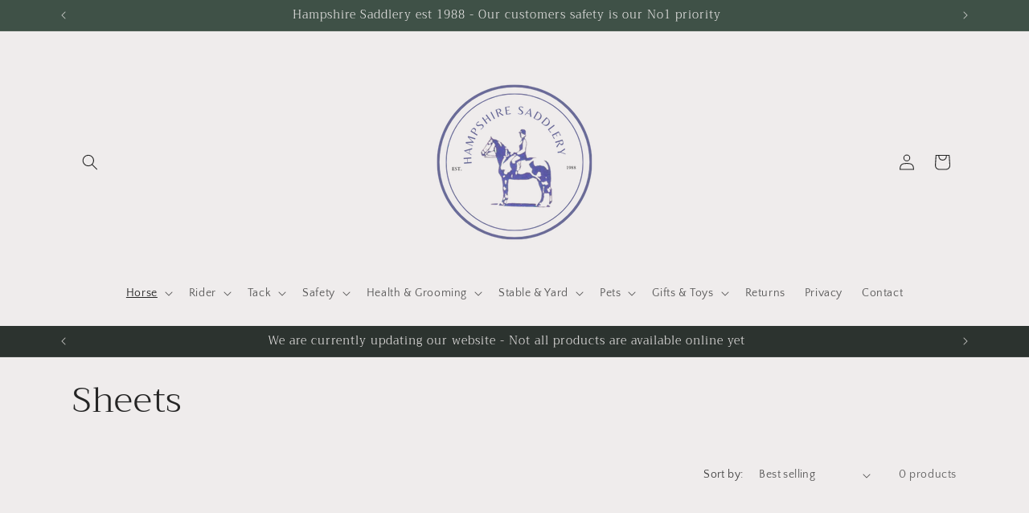

--- FILE ---
content_type: text/html; charset=utf-8
request_url: https://www.hampshiresaddlery.com/collections/sheets
body_size: 28071
content:
<!doctype html>
<html class="js" lang="en">
  <head>
    <meta charset="utf-8">
    <meta http-equiv="X-UA-Compatible" content="IE=edge">
    <meta name="viewport" content="width=device-width,initial-scale=1">
    <meta name="theme-color" content="">
    <link rel="canonical" href="https://www.hampshiresaddlery.com/collections/sheets"><link rel="icon" type="image/png" href="//www.hampshiresaddlery.com/cdn/shop/files/1988_9_32a71233-5c93-481f-9abc-c6ea8765b70f.png?crop=center&height=32&v=1733929482&width=32"><link rel="preconnect" href="https://fonts.shopifycdn.com" crossorigin><title>
      Sheets
 &ndash; HampshireSaddlery88</title>

    

    

<meta property="og:site_name" content="HampshireSaddlery88">
<meta property="og:url" content="https://www.hampshiresaddlery.com/collections/sheets">
<meta property="og:title" content="Sheets">
<meta property="og:type" content="website">
<meta property="og:description" content="Welcome to Hampshire Saddlery, a family run business established in 1988, located in the heart of Curdridge. Hampshire&#39;s number 1 retailer for Equestrian Safety.
"><meta property="og:image" content="http://www.hampshiresaddlery.com/cdn/shop/collections/aussie-mmy-medium.jpg?v=1600358274">
  <meta property="og:image:secure_url" content="https://www.hampshiresaddlery.com/cdn/shop/collections/aussie-mmy-medium.jpg?v=1600358274">
  <meta property="og:image:width" content="480">
  <meta property="og:image:height" content="480"><meta name="twitter:card" content="summary_large_image">
<meta name="twitter:title" content="Sheets">
<meta name="twitter:description" content="Welcome to Hampshire Saddlery, a family run business established in 1988, located in the heart of Curdridge. Hampshire&#39;s number 1 retailer for Equestrian Safety.
">


    <script src="//www.hampshiresaddlery.com/cdn/shop/t/6/assets/constants.js?v=132983761750457495441730541981" defer="defer"></script>
    <script src="//www.hampshiresaddlery.com/cdn/shop/t/6/assets/pubsub.js?v=158357773527763999511730541983" defer="defer"></script>
    <script src="//www.hampshiresaddlery.com/cdn/shop/t/6/assets/global.js?v=152862011079830610291730541981" defer="defer"></script>
    <script src="//www.hampshiresaddlery.com/cdn/shop/t/6/assets/details-disclosure.js?v=13653116266235556501730541981" defer="defer"></script>
    <script src="//www.hampshiresaddlery.com/cdn/shop/t/6/assets/details-modal.js?v=25581673532751508451730541981" defer="defer"></script>
    <script src="//www.hampshiresaddlery.com/cdn/shop/t/6/assets/search-form.js?v=133129549252120666541730541983" defer="defer"></script><script src="//www.hampshiresaddlery.com/cdn/shop/t/6/assets/animations.js?v=88693664871331136111730541981" defer="defer"></script><script>window.performance && window.performance.mark && window.performance.mark('shopify.content_for_header.start');</script><meta name="facebook-domain-verification" content="8pb9oork8dwbfuxmazcotxo07xu126">
<meta name="facebook-domain-verification" content="95ec78sps68u00nmqtzaaz24ee1yy1">
<meta id="shopify-digital-wallet" name="shopify-digital-wallet" content="/45572391079/digital_wallets/dialog">
<meta name="shopify-checkout-api-token" content="1036f8dd81a5a57d2b933eb03a83947a">
<meta id="in-context-paypal-metadata" data-shop-id="45572391079" data-venmo-supported="false" data-environment="production" data-locale="en_US" data-paypal-v4="true" data-currency="GBP">
<link rel="alternate" type="application/atom+xml" title="Feed" href="/collections/sheets.atom" />
<link rel="alternate" type="application/json+oembed" href="https://www.hampshiresaddlery.com/collections/sheets.oembed">
<script async="async" src="/checkouts/internal/preloads.js?locale=en-GB"></script>
<script id="shopify-features" type="application/json">{"accessToken":"1036f8dd81a5a57d2b933eb03a83947a","betas":["rich-media-storefront-analytics"],"domain":"www.hampshiresaddlery.com","predictiveSearch":true,"shopId":45572391079,"locale":"en"}</script>
<script>var Shopify = Shopify || {};
Shopify.shop = "hampshiresaddlery1.myshopify.com";
Shopify.locale = "en";
Shopify.currency = {"active":"GBP","rate":"1.0"};
Shopify.country = "GB";
Shopify.theme = {"name":"Craft","id":140452233383,"schema_name":"Craft","schema_version":"15.2.0","theme_store_id":1368,"role":"main"};
Shopify.theme.handle = "null";
Shopify.theme.style = {"id":null,"handle":null};
Shopify.cdnHost = "www.hampshiresaddlery.com/cdn";
Shopify.routes = Shopify.routes || {};
Shopify.routes.root = "/";</script>
<script type="module">!function(o){(o.Shopify=o.Shopify||{}).modules=!0}(window);</script>
<script>!function(o){function n(){var o=[];function n(){o.push(Array.prototype.slice.apply(arguments))}return n.q=o,n}var t=o.Shopify=o.Shopify||{};t.loadFeatures=n(),t.autoloadFeatures=n()}(window);</script>
<script id="shop-js-analytics" type="application/json">{"pageType":"collection"}</script>
<script defer="defer" async type="module" src="//www.hampshiresaddlery.com/cdn/shopifycloud/shop-js/modules/v2/client.init-shop-cart-sync_IZsNAliE.en.esm.js"></script>
<script defer="defer" async type="module" src="//www.hampshiresaddlery.com/cdn/shopifycloud/shop-js/modules/v2/chunk.common_0OUaOowp.esm.js"></script>
<script type="module">
  await import("//www.hampshiresaddlery.com/cdn/shopifycloud/shop-js/modules/v2/client.init-shop-cart-sync_IZsNAliE.en.esm.js");
await import("//www.hampshiresaddlery.com/cdn/shopifycloud/shop-js/modules/v2/chunk.common_0OUaOowp.esm.js");

  window.Shopify.SignInWithShop?.initShopCartSync?.({"fedCMEnabled":true,"windoidEnabled":true});

</script>
<script id="__st">var __st={"a":45572391079,"offset":0,"reqid":"41ca8688-3465-4277-a467-7031622a366e-1768537800","pageurl":"www.hampshiresaddlery.com\/collections\/sheets","u":"fd067d2a05f0","p":"collection","rtyp":"collection","rid":218692485287};</script>
<script>window.ShopifyPaypalV4VisibilityTracking = true;</script>
<script id="captcha-bootstrap">!function(){'use strict';const t='contact',e='account',n='new_comment',o=[[t,t],['blogs',n],['comments',n],[t,'customer']],c=[[e,'customer_login'],[e,'guest_login'],[e,'recover_customer_password'],[e,'create_customer']],r=t=>t.map((([t,e])=>`form[action*='/${t}']:not([data-nocaptcha='true']) input[name='form_type'][value='${e}']`)).join(','),a=t=>()=>t?[...document.querySelectorAll(t)].map((t=>t.form)):[];function s(){const t=[...o],e=r(t);return a(e)}const i='password',u='form_key',d=['recaptcha-v3-token','g-recaptcha-response','h-captcha-response',i],f=()=>{try{return window.sessionStorage}catch{return}},m='__shopify_v',_=t=>t.elements[u];function p(t,e,n=!1){try{const o=window.sessionStorage,c=JSON.parse(o.getItem(e)),{data:r}=function(t){const{data:e,action:n}=t;return t[m]||n?{data:e,action:n}:{data:t,action:n}}(c);for(const[e,n]of Object.entries(r))t.elements[e]&&(t.elements[e].value=n);n&&o.removeItem(e)}catch(o){console.error('form repopulation failed',{error:o})}}const l='form_type',E='cptcha';function T(t){t.dataset[E]=!0}const w=window,h=w.document,L='Shopify',v='ce_forms',y='captcha';let A=!1;((t,e)=>{const n=(g='f06e6c50-85a8-45c8-87d0-21a2b65856fe',I='https://cdn.shopify.com/shopifycloud/storefront-forms-hcaptcha/ce_storefront_forms_captcha_hcaptcha.v1.5.2.iife.js',D={infoText:'Protected by hCaptcha',privacyText:'Privacy',termsText:'Terms'},(t,e,n)=>{const o=w[L][v],c=o.bindForm;if(c)return c(t,g,e,D).then(n);var r;o.q.push([[t,g,e,D],n]),r=I,A||(h.body.append(Object.assign(h.createElement('script'),{id:'captcha-provider',async:!0,src:r})),A=!0)});var g,I,D;w[L]=w[L]||{},w[L][v]=w[L][v]||{},w[L][v].q=[],w[L][y]=w[L][y]||{},w[L][y].protect=function(t,e){n(t,void 0,e),T(t)},Object.freeze(w[L][y]),function(t,e,n,w,h,L){const[v,y,A,g]=function(t,e,n){const i=e?o:[],u=t?c:[],d=[...i,...u],f=r(d),m=r(i),_=r(d.filter((([t,e])=>n.includes(e))));return[a(f),a(m),a(_),s()]}(w,h,L),I=t=>{const e=t.target;return e instanceof HTMLFormElement?e:e&&e.form},D=t=>v().includes(t);t.addEventListener('submit',(t=>{const e=I(t);if(!e)return;const n=D(e)&&!e.dataset.hcaptchaBound&&!e.dataset.recaptchaBound,o=_(e),c=g().includes(e)&&(!o||!o.value);(n||c)&&t.preventDefault(),c&&!n&&(function(t){try{if(!f())return;!function(t){const e=f();if(!e)return;const n=_(t);if(!n)return;const o=n.value;o&&e.removeItem(o)}(t);const e=Array.from(Array(32),(()=>Math.random().toString(36)[2])).join('');!function(t,e){_(t)||t.append(Object.assign(document.createElement('input'),{type:'hidden',name:u})),t.elements[u].value=e}(t,e),function(t,e){const n=f();if(!n)return;const o=[...t.querySelectorAll(`input[type='${i}']`)].map((({name:t})=>t)),c=[...d,...o],r={};for(const[a,s]of new FormData(t).entries())c.includes(a)||(r[a]=s);n.setItem(e,JSON.stringify({[m]:1,action:t.action,data:r}))}(t,e)}catch(e){console.error('failed to persist form',e)}}(e),e.submit())}));const S=(t,e)=>{t&&!t.dataset[E]&&(n(t,e.some((e=>e===t))),T(t))};for(const o of['focusin','change'])t.addEventListener(o,(t=>{const e=I(t);D(e)&&S(e,y())}));const B=e.get('form_key'),M=e.get(l),P=B&&M;t.addEventListener('DOMContentLoaded',(()=>{const t=y();if(P)for(const e of t)e.elements[l].value===M&&p(e,B);[...new Set([...A(),...v().filter((t=>'true'===t.dataset.shopifyCaptcha))])].forEach((e=>S(e,t)))}))}(h,new URLSearchParams(w.location.search),n,t,e,['guest_login'])})(!0,!0)}();</script>
<script integrity="sha256-4kQ18oKyAcykRKYeNunJcIwy7WH5gtpwJnB7kiuLZ1E=" data-source-attribution="shopify.loadfeatures" defer="defer" src="//www.hampshiresaddlery.com/cdn/shopifycloud/storefront/assets/storefront/load_feature-a0a9edcb.js" crossorigin="anonymous"></script>
<script data-source-attribution="shopify.dynamic_checkout.dynamic.init">var Shopify=Shopify||{};Shopify.PaymentButton=Shopify.PaymentButton||{isStorefrontPortableWallets:!0,init:function(){window.Shopify.PaymentButton.init=function(){};var t=document.createElement("script");t.src="https://www.hampshiresaddlery.com/cdn/shopifycloud/portable-wallets/latest/portable-wallets.en.js",t.type="module",document.head.appendChild(t)}};
</script>
<script data-source-attribution="shopify.dynamic_checkout.buyer_consent">
  function portableWalletsHideBuyerConsent(e){var t=document.getElementById("shopify-buyer-consent"),n=document.getElementById("shopify-subscription-policy-button");t&&n&&(t.classList.add("hidden"),t.setAttribute("aria-hidden","true"),n.removeEventListener("click",e))}function portableWalletsShowBuyerConsent(e){var t=document.getElementById("shopify-buyer-consent"),n=document.getElementById("shopify-subscription-policy-button");t&&n&&(t.classList.remove("hidden"),t.removeAttribute("aria-hidden"),n.addEventListener("click",e))}window.Shopify?.PaymentButton&&(window.Shopify.PaymentButton.hideBuyerConsent=portableWalletsHideBuyerConsent,window.Shopify.PaymentButton.showBuyerConsent=portableWalletsShowBuyerConsent);
</script>
<script data-source-attribution="shopify.dynamic_checkout.cart.bootstrap">document.addEventListener("DOMContentLoaded",(function(){function t(){return document.querySelector("shopify-accelerated-checkout-cart, shopify-accelerated-checkout")}if(t())Shopify.PaymentButton.init();else{new MutationObserver((function(e,n){t()&&(Shopify.PaymentButton.init(),n.disconnect())})).observe(document.body,{childList:!0,subtree:!0})}}));
</script>
<link id="shopify-accelerated-checkout-styles" rel="stylesheet" media="screen" href="https://www.hampshiresaddlery.com/cdn/shopifycloud/portable-wallets/latest/accelerated-checkout-backwards-compat.css" crossorigin="anonymous">
<style id="shopify-accelerated-checkout-cart">
        #shopify-buyer-consent {
  margin-top: 1em;
  display: inline-block;
  width: 100%;
}

#shopify-buyer-consent.hidden {
  display: none;
}

#shopify-subscription-policy-button {
  background: none;
  border: none;
  padding: 0;
  text-decoration: underline;
  font-size: inherit;
  cursor: pointer;
}

#shopify-subscription-policy-button::before {
  box-shadow: none;
}

      </style>
<script id="sections-script" data-sections="header" defer="defer" src="//www.hampshiresaddlery.com/cdn/shop/t/6/compiled_assets/scripts.js?530"></script>
<script>window.performance && window.performance.mark && window.performance.mark('shopify.content_for_header.end');</script>


    <style data-shopify>
      @font-face {
  font-family: "Quattrocento Sans";
  font-weight: 400;
  font-style: normal;
  font-display: swap;
  src: url("//www.hampshiresaddlery.com/cdn/fonts/quattrocento_sans/quattrocentosans_n4.ce5e9bf514e68f53bdd875976847cf755c702eaa.woff2") format("woff2"),
       url("//www.hampshiresaddlery.com/cdn/fonts/quattrocento_sans/quattrocentosans_n4.44bbfb57d228eb8bb083d1f98e7d96e16137abce.woff") format("woff");
}

      @font-face {
  font-family: "Quattrocento Sans";
  font-weight: 700;
  font-style: normal;
  font-display: swap;
  src: url("//www.hampshiresaddlery.com/cdn/fonts/quattrocento_sans/quattrocentosans_n7.bdda9092621b2e3b4284b12e8f0c092969b176c1.woff2") format("woff2"),
       url("//www.hampshiresaddlery.com/cdn/fonts/quattrocento_sans/quattrocentosans_n7.3f8ab2a91343269966c4aa4831bcd588e7ce07b9.woff") format("woff");
}

      @font-face {
  font-family: "Quattrocento Sans";
  font-weight: 400;
  font-style: italic;
  font-display: swap;
  src: url("//www.hampshiresaddlery.com/cdn/fonts/quattrocento_sans/quattrocentosans_i4.4f70b1e78f59fa1468e3436ab863ff0bf71e71bb.woff2") format("woff2"),
       url("//www.hampshiresaddlery.com/cdn/fonts/quattrocento_sans/quattrocentosans_i4.b695efef5d957af404945574b7239740f79b899f.woff") format("woff");
}

      @font-face {
  font-family: "Quattrocento Sans";
  font-weight: 700;
  font-style: italic;
  font-display: swap;
  src: url("//www.hampshiresaddlery.com/cdn/fonts/quattrocento_sans/quattrocentosans_i7.49d754c8032546c24062cf385f8660abbb11ef1e.woff2") format("woff2"),
       url("//www.hampshiresaddlery.com/cdn/fonts/quattrocento_sans/quattrocentosans_i7.567b0b818999022d5a9ccb99542d8ff8cdb497df.woff") format("woff");
}

      @font-face {
  font-family: Trirong;
  font-weight: 300;
  font-style: normal;
  font-display: swap;
  src: url("//www.hampshiresaddlery.com/cdn/fonts/trirong/trirong_n3.20e715e45e9574a31fa3f43d52c7c395e835e6b5.woff2") format("woff2"),
       url("//www.hampshiresaddlery.com/cdn/fonts/trirong/trirong_n3.9ba8bc43584d6c50663c6d5a2c45330db835e987.woff") format("woff");
}


      
        :root,
        .color-scheme-1 {
          --color-background: 239,236,236;
        
          --gradient-background: #efecec;
        

        

        --color-foreground: 37,37,37;
        --color-background-contrast: 181,167,167;
        --color-shadow: 37,37,37;
        --color-button: 44,51,47;
        --color-button-text: 255,255,255;
        --color-secondary-button: 239,236,236;
        --color-secondary-button-text: 80,86,85;
        --color-link: 80,86,85;
        --color-badge-foreground: 37,37,37;
        --color-badge-background: 239,236,236;
        --color-badge-border: 37,37,37;
        --payment-terms-background-color: rgb(239 236 236);
      }
      
        
        .color-scheme-2 {
          --color-background: 255,255,255;
        
          --gradient-background: #ffffff;
        

        

        --color-foreground: 37,37,37;
        --color-background-contrast: 191,191,191;
        --color-shadow: 37,37,37;
        --color-button: 37,37,37;
        --color-button-text: 255,255,255;
        --color-secondary-button: 255,255,255;
        --color-secondary-button-text: 37,37,37;
        --color-link: 37,37,37;
        --color-badge-foreground: 37,37,37;
        --color-badge-background: 255,255,255;
        --color-badge-border: 37,37,37;
        --payment-terms-background-color: rgb(255 255 255);
      }
      
        
        .color-scheme-3 {
          --color-background: 113,106,86;
        
          --gradient-background: #716a56;
        

        

        --color-foreground: 239,236,236;
        --color-background-contrast: 41,38,31;
        --color-shadow: 37,37,37;
        --color-button: 239,236,236;
        --color-button-text: 113,106,86;
        --color-secondary-button: 113,106,86;
        --color-secondary-button-text: 239,236,236;
        --color-link: 239,236,236;
        --color-badge-foreground: 239,236,236;
        --color-badge-background: 113,106,86;
        --color-badge-border: 239,236,236;
        --payment-terms-background-color: rgb(113 106 86);
      }
      
        
        .color-scheme-4 {
          --color-background: 44,51,47;
        
          --gradient-background: #2c332f;
        

        

        --color-foreground: 239,236,236;
        --color-background-contrast: 56,65,60;
        --color-shadow: 12,20,75;
        --color-button: 239,236,236;
        --color-button-text: 44,51,47;
        --color-secondary-button: 44,51,47;
        --color-secondary-button-text: 239,236,236;
        --color-link: 239,236,236;
        --color-badge-foreground: 239,236,236;
        --color-badge-background: 44,51,47;
        --color-badge-border: 239,236,236;
        --payment-terms-background-color: rgb(44 51 47);
      }
      
        
        .color-scheme-5 {
          --color-background: 63,81,71;
        
          --gradient-background: #3f5147;
        

        

        --color-foreground: 239,236,236;
        --color-background-contrast: 7,9,8;
        --color-shadow: 37,37,37;
        --color-button: 239,236,236;
        --color-button-text: 63,81,71;
        --color-secondary-button: 63,81,71;
        --color-secondary-button-text: 239,236,236;
        --color-link: 239,236,236;
        --color-badge-foreground: 239,236,236;
        --color-badge-background: 63,81,71;
        --color-badge-border: 239,236,236;
        --payment-terms-background-color: rgb(63 81 71);
      }
      
        
        .color-scheme-3cc0cf64-3f2b-4f6d-b597-b6a774d9df4e {
          --color-background: 239,236,236;
        
          --gradient-background: #efecec;
        

        

        --color-foreground: 12,20,75;
        --color-background-contrast: 181,167,167;
        --color-shadow: 113,106,86;
        --color-button: 12,20,75;
        --color-button-text: 255,255,255;
        --color-secondary-button: 239,236,236;
        --color-secondary-button-text: 12,20,75;
        --color-link: 12,20,75;
        --color-badge-foreground: 12,20,75;
        --color-badge-background: 239,236,236;
        --color-badge-border: 12,20,75;
        --payment-terms-background-color: rgb(239 236 236);
      }
      

      body, .color-scheme-1, .color-scheme-2, .color-scheme-3, .color-scheme-4, .color-scheme-5, .color-scheme-3cc0cf64-3f2b-4f6d-b597-b6a774d9df4e {
        color: rgba(var(--color-foreground), 0.75);
        background-color: rgb(var(--color-background));
      }

      :root {
        --font-body-family: "Quattrocento Sans", sans-serif;
        --font-body-style: normal;
        --font-body-weight: 400;
        --font-body-weight-bold: 700;

        --font-heading-family: Trirong, serif;
        --font-heading-style: normal;
        --font-heading-weight: 300;

        --font-body-scale: 1.0;
        --font-heading-scale: 1.1;

        --media-padding: px;
        --media-border-opacity: 0.1;
        --media-border-width: 0px;
        --media-radius: 6px;
        --media-shadow-opacity: 0.0;
        --media-shadow-horizontal-offset: 0px;
        --media-shadow-vertical-offset: 4px;
        --media-shadow-blur-radius: 5px;
        --media-shadow-visible: 0;

        --page-width: 120rem;
        --page-width-margin: 0rem;

        --product-card-image-padding: 0.0rem;
        --product-card-corner-radius: 0.6rem;
        --product-card-text-alignment: left;
        --product-card-border-width: 0.1rem;
        --product-card-border-opacity: 0.1;
        --product-card-shadow-opacity: 0.0;
        --product-card-shadow-visible: 0;
        --product-card-shadow-horizontal-offset: 0.0rem;
        --product-card-shadow-vertical-offset: 0.4rem;
        --product-card-shadow-blur-radius: 0.5rem;

        --collection-card-image-padding: 0.0rem;
        --collection-card-corner-radius: 0.6rem;
        --collection-card-text-alignment: left;
        --collection-card-border-width: 0.1rem;
        --collection-card-border-opacity: 0.1;
        --collection-card-shadow-opacity: 0.0;
        --collection-card-shadow-visible: 0;
        --collection-card-shadow-horizontal-offset: 0.0rem;
        --collection-card-shadow-vertical-offset: 0.4rem;
        --collection-card-shadow-blur-radius: 0.5rem;

        --blog-card-image-padding: 0.0rem;
        --blog-card-corner-radius: 0.6rem;
        --blog-card-text-alignment: left;
        --blog-card-border-width: 0.1rem;
        --blog-card-border-opacity: 0.1;
        --blog-card-shadow-opacity: 0.0;
        --blog-card-shadow-visible: 0;
        --blog-card-shadow-horizontal-offset: 0.0rem;
        --blog-card-shadow-vertical-offset: 0.4rem;
        --blog-card-shadow-blur-radius: 0.5rem;

        --badge-corner-radius: 0.6rem;

        --popup-border-width: 1px;
        --popup-border-opacity: 0.5;
        --popup-corner-radius: 6px;
        --popup-shadow-opacity: 0.0;
        --popup-shadow-horizontal-offset: 0px;
        --popup-shadow-vertical-offset: 4px;
        --popup-shadow-blur-radius: 5px;

        --drawer-border-width: 1px;
        --drawer-border-opacity: 0.1;
        --drawer-shadow-opacity: 0.0;
        --drawer-shadow-horizontal-offset: 0px;
        --drawer-shadow-vertical-offset: 4px;
        --drawer-shadow-blur-radius: 5px;

        --spacing-sections-desktop: 0px;
        --spacing-sections-mobile: 0px;

        --grid-desktop-vertical-spacing: 20px;
        --grid-desktop-horizontal-spacing: 20px;
        --grid-mobile-vertical-spacing: 10px;
        --grid-mobile-horizontal-spacing: 10px;

        --text-boxes-border-opacity: 0.1;
        --text-boxes-border-width: 0px;
        --text-boxes-radius: 6px;
        --text-boxes-shadow-opacity: 0.0;
        --text-boxes-shadow-visible: 0;
        --text-boxes-shadow-horizontal-offset: 0px;
        --text-boxes-shadow-vertical-offset: 4px;
        --text-boxes-shadow-blur-radius: 5px;

        --buttons-radius: 6px;
        --buttons-radius-outset: 7px;
        --buttons-border-width: 1px;
        --buttons-border-opacity: 1.0;
        --buttons-shadow-opacity: 0.0;
        --buttons-shadow-visible: 0;
        --buttons-shadow-horizontal-offset: 0px;
        --buttons-shadow-vertical-offset: 4px;
        --buttons-shadow-blur-radius: 5px;
        --buttons-border-offset: 0.3px;

        --inputs-radius: 6px;
        --inputs-border-width: 1px;
        --inputs-border-opacity: 0.55;
        --inputs-shadow-opacity: 0.0;
        --inputs-shadow-horizontal-offset: 0px;
        --inputs-margin-offset: 0px;
        --inputs-shadow-vertical-offset: 4px;
        --inputs-shadow-blur-radius: 5px;
        --inputs-radius-outset: 7px;

        --variant-pills-radius: 40px;
        --variant-pills-border-width: 1px;
        --variant-pills-border-opacity: 0.55;
        --variant-pills-shadow-opacity: 0.0;
        --variant-pills-shadow-horizontal-offset: 0px;
        --variant-pills-shadow-vertical-offset: 4px;
        --variant-pills-shadow-blur-radius: 5px;
      }

      *,
      *::before,
      *::after {
        box-sizing: inherit;
      }

      html {
        box-sizing: border-box;
        font-size: calc(var(--font-body-scale) * 62.5%);
        height: 100%;
      }

      body {
        display: grid;
        grid-template-rows: auto auto 1fr auto;
        grid-template-columns: 100%;
        min-height: 100%;
        margin: 0;
        font-size: 1.5rem;
        letter-spacing: 0.06rem;
        line-height: calc(1 + 0.8 / var(--font-body-scale));
        font-family: var(--font-body-family);
        font-style: var(--font-body-style);
        font-weight: var(--font-body-weight);
      }

      @media screen and (min-width: 750px) {
        body {
          font-size: 1.6rem;
        }
      }
    </style>

    <link href="//www.hampshiresaddlery.com/cdn/shop/t/6/assets/base.css?v=159841507637079171801730541981" rel="stylesheet" type="text/css" media="all" />
    <link rel="stylesheet" href="//www.hampshiresaddlery.com/cdn/shop/t/6/assets/component-cart-items.css?v=123238115697927560811730541981" media="print" onload="this.media='all'">
      <link rel="preload" as="font" href="//www.hampshiresaddlery.com/cdn/fonts/quattrocento_sans/quattrocentosans_n4.ce5e9bf514e68f53bdd875976847cf755c702eaa.woff2" type="font/woff2" crossorigin>
      

      <link rel="preload" as="font" href="//www.hampshiresaddlery.com/cdn/fonts/trirong/trirong_n3.20e715e45e9574a31fa3f43d52c7c395e835e6b5.woff2" type="font/woff2" crossorigin>
      
<link
        rel="stylesheet"
        href="//www.hampshiresaddlery.com/cdn/shop/t/6/assets/component-predictive-search.css?v=118923337488134913561730541981"
        media="print"
        onload="this.media='all'"
      ><script>
      if (Shopify.designMode) {
        document.documentElement.classList.add('shopify-design-mode');
      }
    </script>
  <link href="https://monorail-edge.shopifysvc.com" rel="dns-prefetch">
<script>(function(){if ("sendBeacon" in navigator && "performance" in window) {try {var session_token_from_headers = performance.getEntriesByType('navigation')[0].serverTiming.find(x => x.name == '_s').description;} catch {var session_token_from_headers = undefined;}var session_cookie_matches = document.cookie.match(/_shopify_s=([^;]*)/);var session_token_from_cookie = session_cookie_matches && session_cookie_matches.length === 2 ? session_cookie_matches[1] : "";var session_token = session_token_from_headers || session_token_from_cookie || "";function handle_abandonment_event(e) {var entries = performance.getEntries().filter(function(entry) {return /monorail-edge.shopifysvc.com/.test(entry.name);});if (!window.abandonment_tracked && entries.length === 0) {window.abandonment_tracked = true;var currentMs = Date.now();var navigation_start = performance.timing.navigationStart;var payload = {shop_id: 45572391079,url: window.location.href,navigation_start,duration: currentMs - navigation_start,session_token,page_type: "collection"};window.navigator.sendBeacon("https://monorail-edge.shopifysvc.com/v1/produce", JSON.stringify({schema_id: "online_store_buyer_site_abandonment/1.1",payload: payload,metadata: {event_created_at_ms: currentMs,event_sent_at_ms: currentMs}}));}}window.addEventListener('pagehide', handle_abandonment_event);}}());</script>
<script id="web-pixels-manager-setup">(function e(e,d,r,n,o){if(void 0===o&&(o={}),!Boolean(null===(a=null===(i=window.Shopify)||void 0===i?void 0:i.analytics)||void 0===a?void 0:a.replayQueue)){var i,a;window.Shopify=window.Shopify||{};var t=window.Shopify;t.analytics=t.analytics||{};var s=t.analytics;s.replayQueue=[],s.publish=function(e,d,r){return s.replayQueue.push([e,d,r]),!0};try{self.performance.mark("wpm:start")}catch(e){}var l=function(){var e={modern:/Edge?\/(1{2}[4-9]|1[2-9]\d|[2-9]\d{2}|\d{4,})\.\d+(\.\d+|)|Firefox\/(1{2}[4-9]|1[2-9]\d|[2-9]\d{2}|\d{4,})\.\d+(\.\d+|)|Chrom(ium|e)\/(9{2}|\d{3,})\.\d+(\.\d+|)|(Maci|X1{2}).+ Version\/(15\.\d+|(1[6-9]|[2-9]\d|\d{3,})\.\d+)([,.]\d+|)( \(\w+\)|)( Mobile\/\w+|) Safari\/|Chrome.+OPR\/(9{2}|\d{3,})\.\d+\.\d+|(CPU[ +]OS|iPhone[ +]OS|CPU[ +]iPhone|CPU IPhone OS|CPU iPad OS)[ +]+(15[._]\d+|(1[6-9]|[2-9]\d|\d{3,})[._]\d+)([._]\d+|)|Android:?[ /-](13[3-9]|1[4-9]\d|[2-9]\d{2}|\d{4,})(\.\d+|)(\.\d+|)|Android.+Firefox\/(13[5-9]|1[4-9]\d|[2-9]\d{2}|\d{4,})\.\d+(\.\d+|)|Android.+Chrom(ium|e)\/(13[3-9]|1[4-9]\d|[2-9]\d{2}|\d{4,})\.\d+(\.\d+|)|SamsungBrowser\/([2-9]\d|\d{3,})\.\d+/,legacy:/Edge?\/(1[6-9]|[2-9]\d|\d{3,})\.\d+(\.\d+|)|Firefox\/(5[4-9]|[6-9]\d|\d{3,})\.\d+(\.\d+|)|Chrom(ium|e)\/(5[1-9]|[6-9]\d|\d{3,})\.\d+(\.\d+|)([\d.]+$|.*Safari\/(?![\d.]+ Edge\/[\d.]+$))|(Maci|X1{2}).+ Version\/(10\.\d+|(1[1-9]|[2-9]\d|\d{3,})\.\d+)([,.]\d+|)( \(\w+\)|)( Mobile\/\w+|) Safari\/|Chrome.+OPR\/(3[89]|[4-9]\d|\d{3,})\.\d+\.\d+|(CPU[ +]OS|iPhone[ +]OS|CPU[ +]iPhone|CPU IPhone OS|CPU iPad OS)[ +]+(10[._]\d+|(1[1-9]|[2-9]\d|\d{3,})[._]\d+)([._]\d+|)|Android:?[ /-](13[3-9]|1[4-9]\d|[2-9]\d{2}|\d{4,})(\.\d+|)(\.\d+|)|Mobile Safari.+OPR\/([89]\d|\d{3,})\.\d+\.\d+|Android.+Firefox\/(13[5-9]|1[4-9]\d|[2-9]\d{2}|\d{4,})\.\d+(\.\d+|)|Android.+Chrom(ium|e)\/(13[3-9]|1[4-9]\d|[2-9]\d{2}|\d{4,})\.\d+(\.\d+|)|Android.+(UC? ?Browser|UCWEB|U3)[ /]?(15\.([5-9]|\d{2,})|(1[6-9]|[2-9]\d|\d{3,})\.\d+)\.\d+|SamsungBrowser\/(5\.\d+|([6-9]|\d{2,})\.\d+)|Android.+MQ{2}Browser\/(14(\.(9|\d{2,})|)|(1[5-9]|[2-9]\d|\d{3,})(\.\d+|))(\.\d+|)|K[Aa][Ii]OS\/(3\.\d+|([4-9]|\d{2,})\.\d+)(\.\d+|)/},d=e.modern,r=e.legacy,n=navigator.userAgent;return n.match(d)?"modern":n.match(r)?"legacy":"unknown"}(),u="modern"===l?"modern":"legacy",c=(null!=n?n:{modern:"",legacy:""})[u],f=function(e){return[e.baseUrl,"/wpm","/b",e.hashVersion,"modern"===e.buildTarget?"m":"l",".js"].join("")}({baseUrl:d,hashVersion:r,buildTarget:u}),m=function(e){var d=e.version,r=e.bundleTarget,n=e.surface,o=e.pageUrl,i=e.monorailEndpoint;return{emit:function(e){var a=e.status,t=e.errorMsg,s=(new Date).getTime(),l=JSON.stringify({metadata:{event_sent_at_ms:s},events:[{schema_id:"web_pixels_manager_load/3.1",payload:{version:d,bundle_target:r,page_url:o,status:a,surface:n,error_msg:t},metadata:{event_created_at_ms:s}}]});if(!i)return console&&console.warn&&console.warn("[Web Pixels Manager] No Monorail endpoint provided, skipping logging."),!1;try{return self.navigator.sendBeacon.bind(self.navigator)(i,l)}catch(e){}var u=new XMLHttpRequest;try{return u.open("POST",i,!0),u.setRequestHeader("Content-Type","text/plain"),u.send(l),!0}catch(e){return console&&console.warn&&console.warn("[Web Pixels Manager] Got an unhandled error while logging to Monorail."),!1}}}}({version:r,bundleTarget:l,surface:e.surface,pageUrl:self.location.href,monorailEndpoint:e.monorailEndpoint});try{o.browserTarget=l,function(e){var d=e.src,r=e.async,n=void 0===r||r,o=e.onload,i=e.onerror,a=e.sri,t=e.scriptDataAttributes,s=void 0===t?{}:t,l=document.createElement("script"),u=document.querySelector("head"),c=document.querySelector("body");if(l.async=n,l.src=d,a&&(l.integrity=a,l.crossOrigin="anonymous"),s)for(var f in s)if(Object.prototype.hasOwnProperty.call(s,f))try{l.dataset[f]=s[f]}catch(e){}if(o&&l.addEventListener("load",o),i&&l.addEventListener("error",i),u)u.appendChild(l);else{if(!c)throw new Error("Did not find a head or body element to append the script");c.appendChild(l)}}({src:f,async:!0,onload:function(){if(!function(){var e,d;return Boolean(null===(d=null===(e=window.Shopify)||void 0===e?void 0:e.analytics)||void 0===d?void 0:d.initialized)}()){var d=window.webPixelsManager.init(e)||void 0;if(d){var r=window.Shopify.analytics;r.replayQueue.forEach((function(e){var r=e[0],n=e[1],o=e[2];d.publishCustomEvent(r,n,o)})),r.replayQueue=[],r.publish=d.publishCustomEvent,r.visitor=d.visitor,r.initialized=!0}}},onerror:function(){return m.emit({status:"failed",errorMsg:"".concat(f," has failed to load")})},sri:function(e){var d=/^sha384-[A-Za-z0-9+/=]+$/;return"string"==typeof e&&d.test(e)}(c)?c:"",scriptDataAttributes:o}),m.emit({status:"loading"})}catch(e){m.emit({status:"failed",errorMsg:(null==e?void 0:e.message)||"Unknown error"})}}})({shopId: 45572391079,storefrontBaseUrl: "https://www.hampshiresaddlery.com",extensionsBaseUrl: "https://extensions.shopifycdn.com/cdn/shopifycloud/web-pixels-manager",monorailEndpoint: "https://monorail-edge.shopifysvc.com/unstable/produce_batch",surface: "storefront-renderer",enabledBetaFlags: ["2dca8a86"],webPixelsConfigList: [{"id":"155680935","configuration":"{\"pixel_id\":\"401152851494503\",\"pixel_type\":\"facebook_pixel\",\"metaapp_system_user_token\":\"-\"}","eventPayloadVersion":"v1","runtimeContext":"OPEN","scriptVersion":"ca16bc87fe92b6042fbaa3acc2fbdaa6","type":"APP","apiClientId":2329312,"privacyPurposes":["ANALYTICS","MARKETING","SALE_OF_DATA"],"dataSharingAdjustments":{"protectedCustomerApprovalScopes":["read_customer_address","read_customer_email","read_customer_name","read_customer_personal_data","read_customer_phone"]}},{"id":"shopify-app-pixel","configuration":"{}","eventPayloadVersion":"v1","runtimeContext":"STRICT","scriptVersion":"0450","apiClientId":"shopify-pixel","type":"APP","privacyPurposes":["ANALYTICS","MARKETING"]},{"id":"shopify-custom-pixel","eventPayloadVersion":"v1","runtimeContext":"LAX","scriptVersion":"0450","apiClientId":"shopify-pixel","type":"CUSTOM","privacyPurposes":["ANALYTICS","MARKETING"]}],isMerchantRequest: false,initData: {"shop":{"name":"HampshireSaddlery88","paymentSettings":{"currencyCode":"GBP"},"myshopifyDomain":"hampshiresaddlery1.myshopify.com","countryCode":"GB","storefrontUrl":"https:\/\/www.hampshiresaddlery.com"},"customer":null,"cart":null,"checkout":null,"productVariants":[],"purchasingCompany":null},},"https://www.hampshiresaddlery.com/cdn","fcfee988w5aeb613cpc8e4bc33m6693e112",{"modern":"","legacy":""},{"shopId":"45572391079","storefrontBaseUrl":"https:\/\/www.hampshiresaddlery.com","extensionBaseUrl":"https:\/\/extensions.shopifycdn.com\/cdn\/shopifycloud\/web-pixels-manager","surface":"storefront-renderer","enabledBetaFlags":"[\"2dca8a86\"]","isMerchantRequest":"false","hashVersion":"fcfee988w5aeb613cpc8e4bc33m6693e112","publish":"custom","events":"[[\"page_viewed\",{}],[\"collection_viewed\",{\"collection\":{\"id\":\"218692485287\",\"title\":\"Sheets\",\"productVariants\":[]}}]]"});</script><script>
  window.ShopifyAnalytics = window.ShopifyAnalytics || {};
  window.ShopifyAnalytics.meta = window.ShopifyAnalytics.meta || {};
  window.ShopifyAnalytics.meta.currency = 'GBP';
  var meta = {"products":[],"page":{"pageType":"collection","resourceType":"collection","resourceId":218692485287,"requestId":"41ca8688-3465-4277-a467-7031622a366e-1768537800"}};
  for (var attr in meta) {
    window.ShopifyAnalytics.meta[attr] = meta[attr];
  }
</script>
<script class="analytics">
  (function () {
    var customDocumentWrite = function(content) {
      var jquery = null;

      if (window.jQuery) {
        jquery = window.jQuery;
      } else if (window.Checkout && window.Checkout.$) {
        jquery = window.Checkout.$;
      }

      if (jquery) {
        jquery('body').append(content);
      }
    };

    var hasLoggedConversion = function(token) {
      if (token) {
        return document.cookie.indexOf('loggedConversion=' + token) !== -1;
      }
      return false;
    }

    var setCookieIfConversion = function(token) {
      if (token) {
        var twoMonthsFromNow = new Date(Date.now());
        twoMonthsFromNow.setMonth(twoMonthsFromNow.getMonth() + 2);

        document.cookie = 'loggedConversion=' + token + '; expires=' + twoMonthsFromNow;
      }
    }

    var trekkie = window.ShopifyAnalytics.lib = window.trekkie = window.trekkie || [];
    if (trekkie.integrations) {
      return;
    }
    trekkie.methods = [
      'identify',
      'page',
      'ready',
      'track',
      'trackForm',
      'trackLink'
    ];
    trekkie.factory = function(method) {
      return function() {
        var args = Array.prototype.slice.call(arguments);
        args.unshift(method);
        trekkie.push(args);
        return trekkie;
      };
    };
    for (var i = 0; i < trekkie.methods.length; i++) {
      var key = trekkie.methods[i];
      trekkie[key] = trekkie.factory(key);
    }
    trekkie.load = function(config) {
      trekkie.config = config || {};
      trekkie.config.initialDocumentCookie = document.cookie;
      var first = document.getElementsByTagName('script')[0];
      var script = document.createElement('script');
      script.type = 'text/javascript';
      script.onerror = function(e) {
        var scriptFallback = document.createElement('script');
        scriptFallback.type = 'text/javascript';
        scriptFallback.onerror = function(error) {
                var Monorail = {
      produce: function produce(monorailDomain, schemaId, payload) {
        var currentMs = new Date().getTime();
        var event = {
          schema_id: schemaId,
          payload: payload,
          metadata: {
            event_created_at_ms: currentMs,
            event_sent_at_ms: currentMs
          }
        };
        return Monorail.sendRequest("https://" + monorailDomain + "/v1/produce", JSON.stringify(event));
      },
      sendRequest: function sendRequest(endpointUrl, payload) {
        // Try the sendBeacon API
        if (window && window.navigator && typeof window.navigator.sendBeacon === 'function' && typeof window.Blob === 'function' && !Monorail.isIos12()) {
          var blobData = new window.Blob([payload], {
            type: 'text/plain'
          });

          if (window.navigator.sendBeacon(endpointUrl, blobData)) {
            return true;
          } // sendBeacon was not successful

        } // XHR beacon

        var xhr = new XMLHttpRequest();

        try {
          xhr.open('POST', endpointUrl);
          xhr.setRequestHeader('Content-Type', 'text/plain');
          xhr.send(payload);
        } catch (e) {
          console.log(e);
        }

        return false;
      },
      isIos12: function isIos12() {
        return window.navigator.userAgent.lastIndexOf('iPhone; CPU iPhone OS 12_') !== -1 || window.navigator.userAgent.lastIndexOf('iPad; CPU OS 12_') !== -1;
      }
    };
    Monorail.produce('monorail-edge.shopifysvc.com',
      'trekkie_storefront_load_errors/1.1',
      {shop_id: 45572391079,
      theme_id: 140452233383,
      app_name: "storefront",
      context_url: window.location.href,
      source_url: "//www.hampshiresaddlery.com/cdn/s/trekkie.storefront.cd680fe47e6c39ca5d5df5f0a32d569bc48c0f27.min.js"});

        };
        scriptFallback.async = true;
        scriptFallback.src = '//www.hampshiresaddlery.com/cdn/s/trekkie.storefront.cd680fe47e6c39ca5d5df5f0a32d569bc48c0f27.min.js';
        first.parentNode.insertBefore(scriptFallback, first);
      };
      script.async = true;
      script.src = '//www.hampshiresaddlery.com/cdn/s/trekkie.storefront.cd680fe47e6c39ca5d5df5f0a32d569bc48c0f27.min.js';
      first.parentNode.insertBefore(script, first);
    };
    trekkie.load(
      {"Trekkie":{"appName":"storefront","development":false,"defaultAttributes":{"shopId":45572391079,"isMerchantRequest":null,"themeId":140452233383,"themeCityHash":"15939734288244391370","contentLanguage":"en","currency":"GBP","eventMetadataId":"c63653b9-dc13-46c9-a31f-3f4875127021"},"isServerSideCookieWritingEnabled":true,"monorailRegion":"shop_domain","enabledBetaFlags":["65f19447"]},"Session Attribution":{},"S2S":{"facebookCapiEnabled":true,"source":"trekkie-storefront-renderer","apiClientId":580111}}
    );

    var loaded = false;
    trekkie.ready(function() {
      if (loaded) return;
      loaded = true;

      window.ShopifyAnalytics.lib = window.trekkie;

      var originalDocumentWrite = document.write;
      document.write = customDocumentWrite;
      try { window.ShopifyAnalytics.merchantGoogleAnalytics.call(this); } catch(error) {};
      document.write = originalDocumentWrite;

      window.ShopifyAnalytics.lib.page(null,{"pageType":"collection","resourceType":"collection","resourceId":218692485287,"requestId":"41ca8688-3465-4277-a467-7031622a366e-1768537800","shopifyEmitted":true});

      var match = window.location.pathname.match(/checkouts\/(.+)\/(thank_you|post_purchase)/)
      var token = match? match[1]: undefined;
      if (!hasLoggedConversion(token)) {
        setCookieIfConversion(token);
        window.ShopifyAnalytics.lib.track("Viewed Product Category",{"currency":"GBP","category":"Collection: sheets","collectionName":"sheets","collectionId":218692485287,"nonInteraction":true},undefined,undefined,{"shopifyEmitted":true});
      }
    });


        var eventsListenerScript = document.createElement('script');
        eventsListenerScript.async = true;
        eventsListenerScript.src = "//www.hampshiresaddlery.com/cdn/shopifycloud/storefront/assets/shop_events_listener-3da45d37.js";
        document.getElementsByTagName('head')[0].appendChild(eventsListenerScript);

})();</script>
<script
  defer
  src="https://www.hampshiresaddlery.com/cdn/shopifycloud/perf-kit/shopify-perf-kit-3.0.3.min.js"
  data-application="storefront-renderer"
  data-shop-id="45572391079"
  data-render-region="gcp-us-central1"
  data-page-type="collection"
  data-theme-instance-id="140452233383"
  data-theme-name="Craft"
  data-theme-version="15.2.0"
  data-monorail-region="shop_domain"
  data-resource-timing-sampling-rate="10"
  data-shs="true"
  data-shs-beacon="true"
  data-shs-export-with-fetch="true"
  data-shs-logs-sample-rate="1"
  data-shs-beacon-endpoint="https://www.hampshiresaddlery.com/api/collect"
></script>
</head>

  <body class="gradient">
    <a class="skip-to-content-link button visually-hidden" href="#MainContent">
      Skip to content
    </a><!-- BEGIN sections: header-group -->
<div id="shopify-section-sections--17743519219879__announcement-bar" class="shopify-section shopify-section-group-header-group announcement-bar-section"><link href="//www.hampshiresaddlery.com/cdn/shop/t/6/assets/component-slideshow.css?v=17933591812325749411730541981" rel="stylesheet" type="text/css" media="all" />
<link href="//www.hampshiresaddlery.com/cdn/shop/t/6/assets/component-slider.css?v=14039311878856620671730541981" rel="stylesheet" type="text/css" media="all" />

  <link href="//www.hampshiresaddlery.com/cdn/shop/t/6/assets/component-list-social.css?v=35792976012981934991730541981" rel="stylesheet" type="text/css" media="all" />


<div
  class="utility-bar color-scheme-5 gradient utility-bar--bottom-border"
  
>
  <div class="page-width utility-bar__grid"><slideshow-component
        class="announcement-bar"
        role="region"
        aria-roledescription="Carousel"
        aria-label="Announcement bar"
      >
        <div class="announcement-bar-slider slider-buttons">
          <button
            type="button"
            class="slider-button slider-button--prev"
            name="previous"
            aria-label="Previous announcement"
            aria-controls="Slider-sections--17743519219879__announcement-bar"
          >
            <span class="svg-wrapper"><svg class="icon icon-caret" viewBox="0 0 10 6"><path fill="currentColor" fill-rule="evenodd" d="M9.354.646a.5.5 0 0 0-.708 0L5 4.293 1.354.646a.5.5 0 0 0-.708.708l4 4a.5.5 0 0 0 .708 0l4-4a.5.5 0 0 0 0-.708" clip-rule="evenodd"/></svg>
</span>
          </button>
          <div
            class="grid grid--1-col slider slider--everywhere"
            id="Slider-sections--17743519219879__announcement-bar"
            aria-live="polite"
            aria-atomic="true"
            data-autoplay="false"
            data-speed="5"
          ><div
                class="slideshow__slide slider__slide grid__item grid--1-col"
                id="Slide-sections--17743519219879__announcement-bar-1"
                
                role="group"
                aria-roledescription="Announcement"
                aria-label="1 of 3"
                tabindex="-1"
              >
                <div
                  class="announcement-bar__announcement"
                  role="region"
                  aria-label="Announcement"
                  
                ><p class="announcement-bar__message h5">
                      <span>Hampshire Saddlery est 1988  - Our customers safety is our No1  priority</span></p></div>
              </div><div
                class="slideshow__slide slider__slide grid__item grid--1-col"
                id="Slide-sections--17743519219879__announcement-bar-2"
                
                role="group"
                aria-roledescription="Announcement"
                aria-label="2 of 3"
                tabindex="-1"
              >
                <div
                  class="announcement-bar__announcement"
                  role="region"
                  aria-label="Announcement"
                  
                ><p class="announcement-bar__message h5">
                      <span>Hampshire Saddlery est 1988  - Our customers safety is our No1  priority</span></p></div>
              </div><div
                class="slideshow__slide slider__slide grid__item grid--1-col"
                id="Slide-sections--17743519219879__announcement-bar-3"
                
                role="group"
                aria-roledescription="Announcement"
                aria-label="3 of 3"
                tabindex="-1"
              >
                <div
                  class="announcement-bar__announcement"
                  role="region"
                  aria-label="Announcement"
                  
                ><p class="announcement-bar__message h5">
                      <span>Welcome to our online store</span></p></div>
              </div></div>
          <button
            type="button"
            class="slider-button slider-button--next"
            name="next"
            aria-label="Next announcement"
            aria-controls="Slider-sections--17743519219879__announcement-bar"
          >
            <span class="svg-wrapper"><svg class="icon icon-caret" viewBox="0 0 10 6"><path fill="currentColor" fill-rule="evenodd" d="M9.354.646a.5.5 0 0 0-.708 0L5 4.293 1.354.646a.5.5 0 0 0-.708.708l4 4a.5.5 0 0 0 .708 0l4-4a.5.5 0 0 0 0-.708" clip-rule="evenodd"/></svg>
</span>
          </button>
        </div>
      </slideshow-component><div class="localization-wrapper">
</div>
  </div>
</div>


</div><div id="shopify-section-sections--17743519219879__header" class="shopify-section shopify-section-group-header-group section-header"><link rel="stylesheet" href="//www.hampshiresaddlery.com/cdn/shop/t/6/assets/component-list-menu.css?v=151968516119678728991730541981" media="print" onload="this.media='all'">
<link rel="stylesheet" href="//www.hampshiresaddlery.com/cdn/shop/t/6/assets/component-search.css?v=165164710990765432851730541981" media="print" onload="this.media='all'">
<link rel="stylesheet" href="//www.hampshiresaddlery.com/cdn/shop/t/6/assets/component-menu-drawer.css?v=147478906057189667651730541981" media="print" onload="this.media='all'">
<link rel="stylesheet" href="//www.hampshiresaddlery.com/cdn/shop/t/6/assets/component-cart-notification.css?v=54116361853792938221730541981" media="print" onload="this.media='all'"><link rel="stylesheet" href="//www.hampshiresaddlery.com/cdn/shop/t/6/assets/component-price.css?v=70172745017360139101730541981" media="print" onload="this.media='all'"><style>
  header-drawer {
    justify-self: start;
    margin-left: -1.2rem;
  }@media screen and (min-width: 990px) {
      header-drawer {
        display: none;
      }
    }.menu-drawer-container {
    display: flex;
  }

  .list-menu {
    list-style: none;
    padding: 0;
    margin: 0;
  }

  .list-menu--inline {
    display: inline-flex;
    flex-wrap: wrap;
  }

  summary.list-menu__item {
    padding-right: 2.7rem;
  }

  .list-menu__item {
    display: flex;
    align-items: center;
    line-height: calc(1 + 0.3 / var(--font-body-scale));
  }

  .list-menu__item--link {
    text-decoration: none;
    padding-bottom: 1rem;
    padding-top: 1rem;
    line-height: calc(1 + 0.8 / var(--font-body-scale));
  }

  @media screen and (min-width: 750px) {
    .list-menu__item--link {
      padding-bottom: 0.5rem;
      padding-top: 0.5rem;
    }
  }
</style><style data-shopify>.header {
    padding: 10px 3rem 10px 3rem;
  }

  .section-header {
    position: sticky; /* This is for fixing a Safari z-index issue. PR #2147 */
    margin-bottom: 0px;
  }

  @media screen and (min-width: 750px) {
    .section-header {
      margin-bottom: 0px;
    }
  }

  @media screen and (min-width: 990px) {
    .header {
      padding-top: 20px;
      padding-bottom: 20px;
    }
  }</style><script src="//www.hampshiresaddlery.com/cdn/shop/t/6/assets/cart-notification.js?v=133508293167896966491730541981" defer="defer"></script><div class="header-wrapper color-scheme-1 gradient"><header class="header header--top-center header--mobile-center page-width header--has-menu header--has-social header--has-account">

<header-drawer data-breakpoint="tablet">
  <details id="Details-menu-drawer-container" class="menu-drawer-container">
    <summary
      class="header__icon header__icon--menu header__icon--summary link focus-inset"
      aria-label="Menu"
    >
      <span><svg xmlns="http://www.w3.org/2000/svg" fill="none" class="icon icon-hamburger" viewBox="0 0 18 16"><path fill="currentColor" d="M1 .5a.5.5 0 1 0 0 1h15.71a.5.5 0 0 0 0-1zM.5 8a.5.5 0 0 1 .5-.5h15.71a.5.5 0 0 1 0 1H1A.5.5 0 0 1 .5 8m0 7a.5.5 0 0 1 .5-.5h15.71a.5.5 0 0 1 0 1H1a.5.5 0 0 1-.5-.5"/></svg>
<svg xmlns="http://www.w3.org/2000/svg" fill="none" class="icon icon-close" viewBox="0 0 18 17"><path fill="currentColor" d="M.865 15.978a.5.5 0 0 0 .707.707l7.433-7.431 7.579 7.282a.501.501 0 0 0 .846-.37.5.5 0 0 0-.153-.351L9.712 8.546l7.417-7.416a.5.5 0 1 0-.707-.708L8.991 7.853 1.413.573a.5.5 0 1 0-.693.72l7.563 7.268z"/></svg>
</span>
    </summary>
    <div id="menu-drawer" class="gradient menu-drawer motion-reduce color-scheme-1">
      <div class="menu-drawer__inner-container">
        <div class="menu-drawer__navigation-container">
          <nav class="menu-drawer__navigation">
            <ul class="menu-drawer__menu has-submenu list-menu" role="list"><li><details id="Details-menu-drawer-menu-item-1">
                      <summary
                        id="HeaderDrawer-horse"
                        class="menu-drawer__menu-item list-menu__item link link--text focus-inset menu-drawer__menu-item--active"
                      >
                        Horse
                        <span class="svg-wrapper"><svg xmlns="http://www.w3.org/2000/svg" fill="none" class="icon icon-arrow" viewBox="0 0 14 10"><path fill="currentColor" fill-rule="evenodd" d="M8.537.808a.5.5 0 0 1 .817-.162l4 4a.5.5 0 0 1 0 .708l-4 4a.5.5 0 1 1-.708-.708L11.793 5.5H1a.5.5 0 0 1 0-1h10.793L8.646 1.354a.5.5 0 0 1-.109-.546" clip-rule="evenodd"/></svg>
</span>
                        <span class="svg-wrapper"><svg class="icon icon-caret" viewBox="0 0 10 6"><path fill="currentColor" fill-rule="evenodd" d="M9.354.646a.5.5 0 0 0-.708 0L5 4.293 1.354.646a.5.5 0 0 0-.708.708l4 4a.5.5 0 0 0 .708 0l4-4a.5.5 0 0 0 0-.708" clip-rule="evenodd"/></svg>
</span>
                      </summary>
                      <div
                        id="link-horse"
                        class="menu-drawer__submenu has-submenu gradient motion-reduce"
                        tabindex="-1"
                      >
                        <div class="menu-drawer__inner-submenu">
                          <button class="menu-drawer__close-button link link--text focus-inset" aria-expanded="true">
                            <span class="svg-wrapper"><svg xmlns="http://www.w3.org/2000/svg" fill="none" class="icon icon-arrow" viewBox="0 0 14 10"><path fill="currentColor" fill-rule="evenodd" d="M8.537.808a.5.5 0 0 1 .817-.162l4 4a.5.5 0 0 1 0 .708l-4 4a.5.5 0 1 1-.708-.708L11.793 5.5H1a.5.5 0 0 1 0-1h10.793L8.646 1.354a.5.5 0 0 1-.109-.546" clip-rule="evenodd"/></svg>
</span>
                            Horse
                          </button>
                          <ul class="menu-drawer__menu list-menu" role="list" tabindex="-1"><li><a
                                    id="HeaderDrawer-horse-sale-horse"
                                    href="/collections/sale-rugs"
                                    class="menu-drawer__menu-item link link--text list-menu__item focus-inset"
                                    
                                  >
                                    SALE HORSE
                                  </a></li><li><details id="Details-menu-drawer-horse-horse-boots">
                                    <summary
                                      id="HeaderDrawer-horse-horse-boots"
                                      class="menu-drawer__menu-item link link--text list-menu__item focus-inset"
                                    >
                                      Horse Boots
                                      <span class="svg-wrapper"><svg xmlns="http://www.w3.org/2000/svg" fill="none" class="icon icon-arrow" viewBox="0 0 14 10"><path fill="currentColor" fill-rule="evenodd" d="M8.537.808a.5.5 0 0 1 .817-.162l4 4a.5.5 0 0 1 0 .708l-4 4a.5.5 0 1 1-.708-.708L11.793 5.5H1a.5.5 0 0 1 0-1h10.793L8.646 1.354a.5.5 0 0 1-.109-.546" clip-rule="evenodd"/></svg>
</span>
                                      <span class="svg-wrapper"><svg class="icon icon-caret" viewBox="0 0 10 6"><path fill="currentColor" fill-rule="evenodd" d="M9.354.646a.5.5 0 0 0-.708 0L5 4.293 1.354.646a.5.5 0 0 0-.708.708l4 4a.5.5 0 0 0 .708 0l4-4a.5.5 0 0 0 0-.708" clip-rule="evenodd"/></svg>
</span>
                                    </summary>
                                    <div
                                      id="childlink-horse-boots"
                                      class="menu-drawer__submenu has-submenu gradient motion-reduce"
                                    >
                                      <button
                                        class="menu-drawer__close-button link link--text focus-inset"
                                        aria-expanded="true"
                                      >
                                        <span class="svg-wrapper"><svg xmlns="http://www.w3.org/2000/svg" fill="none" class="icon icon-arrow" viewBox="0 0 14 10"><path fill="currentColor" fill-rule="evenodd" d="M8.537.808a.5.5 0 0 1 .817-.162l4 4a.5.5 0 0 1 0 .708l-4 4a.5.5 0 1 1-.708-.708L11.793 5.5H1a.5.5 0 0 1 0-1h10.793L8.646 1.354a.5.5 0 0 1-.109-.546" clip-rule="evenodd"/></svg>
</span>
                                        Horse Boots
                                      </button>
                                      <ul
                                        class="menu-drawer__menu list-menu"
                                        role="list"
                                        tabindex="-1"
                                      ><li>
                                            <a
                                              id="HeaderDrawer-horse-horse-boots-therapy-boots"
                                              href="/collections/therapy-boots"
                                              class="menu-drawer__menu-item link link--text list-menu__item focus-inset"
                                              
                                            >
                                              Therapy Boots
                                            </a>
                                          </li><li>
                                            <a
                                              id="HeaderDrawer-horse-horse-boots-over-reach-boots"
                                              href="/collections/over-reach-boots"
                                              class="menu-drawer__menu-item link link--text list-menu__item focus-inset"
                                              
                                            >
                                              Over Reach Boots
                                            </a>
                                          </li><li>
                                            <a
                                              id="HeaderDrawer-horse-horse-boots-brushing-boots"
                                              href="/collections/brushing-boots"
                                              class="menu-drawer__menu-item link link--text list-menu__item focus-inset"
                                              
                                            >
                                              Brushing Boots
                                            </a>
                                          </li><li>
                                            <a
                                              id="HeaderDrawer-horse-horse-boots-competition-boots"
                                              href="/collections/competition-boots"
                                              class="menu-drawer__menu-item link link--text list-menu__item focus-inset"
                                              
                                            >
                                              Competition Boots
                                            </a>
                                          </li><li>
                                            <a
                                              id="HeaderDrawer-horse-horse-boots-travel-boots"
                                              href="/collections/travel-boots"
                                              class="menu-drawer__menu-item link link--text list-menu__item focus-inset"
                                              
                                            >
                                              Travel Boots
                                            </a>
                                          </li><li>
                                            <a
                                              id="HeaderDrawer-horse-horse-boots-leg-wraps"
                                              href="/collections/leg-wraps"
                                              class="menu-drawer__menu-item link link--text list-menu__item focus-inset"
                                              
                                            >
                                              Leg Wraps
                                            </a>
                                          </li><li>
                                            <a
                                              id="HeaderDrawer-horse-horse-boots-bandages"
                                              href="/collections/bandages"
                                              class="menu-drawer__menu-item link link--text list-menu__item focus-inset"
                                              
                                            >
                                              Bandages
                                            </a>
                                          </li></ul>
                                    </div>
                                  </details></li><li><details id="Details-menu-drawer-horse-numnahs-saddlepads">
                                    <summary
                                      id="HeaderDrawer-horse-numnahs-saddlepads"
                                      class="menu-drawer__menu-item link link--text list-menu__item focus-inset"
                                    >
                                      Numnahs &amp; Saddlepads
                                      <span class="svg-wrapper"><svg xmlns="http://www.w3.org/2000/svg" fill="none" class="icon icon-arrow" viewBox="0 0 14 10"><path fill="currentColor" fill-rule="evenodd" d="M8.537.808a.5.5 0 0 1 .817-.162l4 4a.5.5 0 0 1 0 .708l-4 4a.5.5 0 1 1-.708-.708L11.793 5.5H1a.5.5 0 0 1 0-1h10.793L8.646 1.354a.5.5 0 0 1-.109-.546" clip-rule="evenodd"/></svg>
</span>
                                      <span class="svg-wrapper"><svg class="icon icon-caret" viewBox="0 0 10 6"><path fill="currentColor" fill-rule="evenodd" d="M9.354.646a.5.5 0 0 0-.708 0L5 4.293 1.354.646a.5.5 0 0 0-.708.708l4 4a.5.5 0 0 0 .708 0l4-4a.5.5 0 0 0 0-.708" clip-rule="evenodd"/></svg>
</span>
                                    </summary>
                                    <div
                                      id="childlink-numnahs-saddlepads"
                                      class="menu-drawer__submenu has-submenu gradient motion-reduce"
                                    >
                                      <button
                                        class="menu-drawer__close-button link link--text focus-inset"
                                        aria-expanded="true"
                                      >
                                        <span class="svg-wrapper"><svg xmlns="http://www.w3.org/2000/svg" fill="none" class="icon icon-arrow" viewBox="0 0 14 10"><path fill="currentColor" fill-rule="evenodd" d="M8.537.808a.5.5 0 0 1 .817-.162l4 4a.5.5 0 0 1 0 .708l-4 4a.5.5 0 1 1-.708-.708L11.793 5.5H1a.5.5 0 0 1 0-1h10.793L8.646 1.354a.5.5 0 0 1-.109-.546" clip-rule="evenodd"/></svg>
</span>
                                        Numnahs &amp; Saddlepads
                                      </button>
                                      <ul
                                        class="menu-drawer__menu list-menu"
                                        role="list"
                                        tabindex="-1"
                                      ><li>
                                            <a
                                              id="HeaderDrawer-horse-numnahs-saddlepads-saddlepads-saddlecloths"
                                              href="/collections/saddlepads-saddlecloths"
                                              class="menu-drawer__menu-item link link--text list-menu__item focus-inset"
                                              
                                            >
                                              Saddlepads&amp;Saddlecloths
                                            </a>
                                          </li><li>
                                            <a
                                              id="HeaderDrawer-horse-numnahs-saddlepads-half-pads"
                                              href="/collections/half-pads"
                                              class="menu-drawer__menu-item link link--text list-menu__item focus-inset"
                                              
                                            >
                                              Half Pads
                                            </a>
                                          </li><li>
                                            <a
                                              id="HeaderDrawer-horse-numnahs-saddlepads-corrective-pads"
                                              href="/collections/corrective-pads-1"
                                              class="menu-drawer__menu-item link link--text list-menu__item focus-inset"
                                              
                                            >
                                              Corrective Pads
                                            </a>
                                          </li><li>
                                            <a
                                              id="HeaderDrawer-horse-numnahs-saddlepads-numnahs"
                                              href="/collections/numnahs"
                                              class="menu-drawer__menu-item link link--text list-menu__item focus-inset"
                                              
                                            >
                                              Numnahs
                                            </a>
                                          </li></ul>
                                    </div>
                                  </details></li><li><details id="Details-menu-drawer-horse-horse-rugs">
                                    <summary
                                      id="HeaderDrawer-horse-horse-rugs"
                                      class="menu-drawer__menu-item link link--text list-menu__item focus-inset"
                                    >
                                      Horse Rugs
                                      <span class="svg-wrapper"><svg xmlns="http://www.w3.org/2000/svg" fill="none" class="icon icon-arrow" viewBox="0 0 14 10"><path fill="currentColor" fill-rule="evenodd" d="M8.537.808a.5.5 0 0 1 .817-.162l4 4a.5.5 0 0 1 0 .708l-4 4a.5.5 0 1 1-.708-.708L11.793 5.5H1a.5.5 0 0 1 0-1h10.793L8.646 1.354a.5.5 0 0 1-.109-.546" clip-rule="evenodd"/></svg>
</span>
                                      <span class="svg-wrapper"><svg class="icon icon-caret" viewBox="0 0 10 6"><path fill="currentColor" fill-rule="evenodd" d="M9.354.646a.5.5 0 0 0-.708 0L5 4.293 1.354.646a.5.5 0 0 0-.708.708l4 4a.5.5 0 0 0 .708 0l4-4a.5.5 0 0 0 0-.708" clip-rule="evenodd"/></svg>
</span>
                                    </summary>
                                    <div
                                      id="childlink-horse-rugs"
                                      class="menu-drawer__submenu has-submenu gradient motion-reduce"
                                    >
                                      <button
                                        class="menu-drawer__close-button link link--text focus-inset"
                                        aria-expanded="true"
                                      >
                                        <span class="svg-wrapper"><svg xmlns="http://www.w3.org/2000/svg" fill="none" class="icon icon-arrow" viewBox="0 0 14 10"><path fill="currentColor" fill-rule="evenodd" d="M8.537.808a.5.5 0 0 1 .817-.162l4 4a.5.5 0 0 1 0 .708l-4 4a.5.5 0 1 1-.708-.708L11.793 5.5H1a.5.5 0 0 1 0-1h10.793L8.646 1.354a.5.5 0 0 1-.109-.546" clip-rule="evenodd"/></svg>
</span>
                                        Horse Rugs
                                      </button>
                                      <ul
                                        class="menu-drawer__menu list-menu"
                                        role="list"
                                        tabindex="-1"
                                      ><li>
                                            <a
                                              id="HeaderDrawer-horse-horse-rugs-turnout-rugs"
                                              href="/collections/turnout-rugs"
                                              class="menu-drawer__menu-item link link--text list-menu__item focus-inset"
                                              
                                            >
                                              Turnout Rugs
                                            </a>
                                          </li><li>
                                            <a
                                              id="HeaderDrawer-horse-horse-rugs-fly-rugs"
                                              href="/collections/fly-rugs"
                                              class="menu-drawer__menu-item link link--text list-menu__item focus-inset"
                                              
                                            >
                                              Fly Rugs
                                            </a>
                                          </li><li>
                                            <a
                                              id="HeaderDrawer-horse-horse-rugs-stable-rugs"
                                              href="/collections/stable-rugs"
                                              class="menu-drawer__menu-item link link--text list-menu__item focus-inset"
                                              
                                            >
                                              Stable Rugs
                                            </a>
                                          </li><li>
                                            <a
                                              id="HeaderDrawer-horse-horse-rugs-fleeces-coolers"
                                              href="/collections/fleeces-coolers"
                                              class="menu-drawer__menu-item link link--text list-menu__item focus-inset"
                                              
                                            >
                                              Fleeces &amp; Coolers
                                            </a>
                                          </li><li>
                                            <a
                                              id="HeaderDrawer-horse-horse-rugs-sheets"
                                              href="/collections/sheets"
                                              class="menu-drawer__menu-item link link--text list-menu__item focus-inset menu-drawer__menu-item--active"
                                              
                                                aria-current="page"
                                              
                                            >
                                              Sheets
                                            </a>
                                          </li><li>
                                            <a
                                              id="HeaderDrawer-horse-horse-rugs-exercise-sheet"
                                              href="/collections/exercise-sheet"
                                              class="menu-drawer__menu-item link link--text list-menu__item focus-inset"
                                              
                                            >
                                              Exercise Sheet
                                            </a>
                                          </li><li>
                                            <a
                                              id="HeaderDrawer-horse-horse-rugs-stretch-hoods-shoulder-guards"
                                              href="/collections/stretch-hoods-shoulder-guards"
                                              class="menu-drawer__menu-item link link--text list-menu__item focus-inset"
                                              
                                            >
                                              Stretch Hoods&amp; Shoulder Guards
                                            </a>
                                          </li><li>
                                            <a
                                              id="HeaderDrawer-horse-horse-rugs-rug-misc"
                                              href="/collections/rug-misc"
                                              class="menu-drawer__menu-item link link--text list-menu__item focus-inset"
                                              
                                            >
                                              Rug Misc
                                            </a>
                                          </li><li>
                                            <a
                                              id="HeaderDrawer-horse-horse-rugs-travel-accessories"
                                              href="/collections/travel-accessories"
                                              class="menu-drawer__menu-item link link--text list-menu__item focus-inset"
                                              
                                            >
                                              Travel Accessories
                                            </a>
                                          </li></ul>
                                    </div>
                                  </details></li><li><details id="Details-menu-drawer-horse-horse-accessories">
                                    <summary
                                      id="HeaderDrawer-horse-horse-accessories"
                                      class="menu-drawer__menu-item link link--text list-menu__item focus-inset"
                                    >
                                      Horse Accessories 
                                      <span class="svg-wrapper"><svg xmlns="http://www.w3.org/2000/svg" fill="none" class="icon icon-arrow" viewBox="0 0 14 10"><path fill="currentColor" fill-rule="evenodd" d="M8.537.808a.5.5 0 0 1 .817-.162l4 4a.5.5 0 0 1 0 .708l-4 4a.5.5 0 1 1-.708-.708L11.793 5.5H1a.5.5 0 0 1 0-1h10.793L8.646 1.354a.5.5 0 0 1-.109-.546" clip-rule="evenodd"/></svg>
</span>
                                      <span class="svg-wrapper"><svg class="icon icon-caret" viewBox="0 0 10 6"><path fill="currentColor" fill-rule="evenodd" d="M9.354.646a.5.5 0 0 0-.708 0L5 4.293 1.354.646a.5.5 0 0 0-.708.708l4 4a.5.5 0 0 0 .708 0l4-4a.5.5 0 0 0 0-.708" clip-rule="evenodd"/></svg>
</span>
                                    </summary>
                                    <div
                                      id="childlink-horse-accessories"
                                      class="menu-drawer__submenu has-submenu gradient motion-reduce"
                                    >
                                      <button
                                        class="menu-drawer__close-button link link--text focus-inset"
                                        aria-expanded="true"
                                      >
                                        <span class="svg-wrapper"><svg xmlns="http://www.w3.org/2000/svg" fill="none" class="icon icon-arrow" viewBox="0 0 14 10"><path fill="currentColor" fill-rule="evenodd" d="M8.537.808a.5.5 0 0 1 .817-.162l4 4a.5.5 0 0 1 0 .708l-4 4a.5.5 0 1 1-.708-.708L11.793 5.5H1a.5.5 0 0 1 0-1h10.793L8.646 1.354a.5.5 0 0 1-.109-.546" clip-rule="evenodd"/></svg>
</span>
                                        Horse Accessories 
                                      </button>
                                      <ul
                                        class="menu-drawer__menu list-menu"
                                        role="list"
                                        tabindex="-1"
                                      ><li>
                                            <a
                                              id="HeaderDrawer-horse-horse-accessories-fly-hoods"
                                              href="/collections/fly-hoods"
                                              class="menu-drawer__menu-item link link--text list-menu__item focus-inset"
                                              
                                            >
                                              Fly Hoods
                                            </a>
                                          </li><li>
                                            <a
                                              id="HeaderDrawer-horse-horse-accessories-fly-masks"
                                              href="/collections/fly-masks"
                                              class="menu-drawer__menu-item link link--text list-menu__item focus-inset"
                                              
                                            >
                                              Fly Masks
                                            </a>
                                          </li><li>
                                            <a
                                              id="HeaderDrawer-horse-horse-accessories-tail-guards"
                                              href="/collections/tail-guards"
                                              class="menu-drawer__menu-item link link--text list-menu__item focus-inset"
                                              
                                            >
                                              Tail Guards
                                            </a>
                                          </li><li>
                                            <a
                                              id="HeaderDrawer-horse-horse-accessories-grazing-muzzles"
                                              href="/collections/grazing-muzzles"
                                              class="menu-drawer__menu-item link link--text list-menu__item focus-inset"
                                              
                                            >
                                              Grazing Muzzles
                                            </a>
                                          </li><li>
                                            <a
                                              id="HeaderDrawer-horse-horse-accessories-headcollars"
                                              href="/collections/headcollars-1"
                                              class="menu-drawer__menu-item link link--text list-menu__item focus-inset"
                                              
                                            >
                                              Headcollars
                                            </a>
                                          </li><li>
                                            <a
                                              id="HeaderDrawer-horse-horse-accessories-leadropes"
                                              href="/collections/leadropes-1"
                                              class="menu-drawer__menu-item link link--text list-menu__item focus-inset"
                                              
                                            >
                                              Leadropes
                                            </a>
                                          </li></ul>
                                    </div>
                                  </details></li></ul>
                        </div>
                      </div>
                    </details></li><li><details id="Details-menu-drawer-menu-item-2">
                      <summary
                        id="HeaderDrawer-rider"
                        class="menu-drawer__menu-item list-menu__item link link--text focus-inset"
                      >
                        Rider
                        <span class="svg-wrapper"><svg xmlns="http://www.w3.org/2000/svg" fill="none" class="icon icon-arrow" viewBox="0 0 14 10"><path fill="currentColor" fill-rule="evenodd" d="M8.537.808a.5.5 0 0 1 .817-.162l4 4a.5.5 0 0 1 0 .708l-4 4a.5.5 0 1 1-.708-.708L11.793 5.5H1a.5.5 0 0 1 0-1h10.793L8.646 1.354a.5.5 0 0 1-.109-.546" clip-rule="evenodd"/></svg>
</span>
                        <span class="svg-wrapper"><svg class="icon icon-caret" viewBox="0 0 10 6"><path fill="currentColor" fill-rule="evenodd" d="M9.354.646a.5.5 0 0 0-.708 0L5 4.293 1.354.646a.5.5 0 0 0-.708.708l4 4a.5.5 0 0 0 .708 0l4-4a.5.5 0 0 0 0-.708" clip-rule="evenodd"/></svg>
</span>
                      </summary>
                      <div
                        id="link-rider"
                        class="menu-drawer__submenu has-submenu gradient motion-reduce"
                        tabindex="-1"
                      >
                        <div class="menu-drawer__inner-submenu">
                          <button class="menu-drawer__close-button link link--text focus-inset" aria-expanded="true">
                            <span class="svg-wrapper"><svg xmlns="http://www.w3.org/2000/svg" fill="none" class="icon icon-arrow" viewBox="0 0 14 10"><path fill="currentColor" fill-rule="evenodd" d="M8.537.808a.5.5 0 0 1 .817-.162l4 4a.5.5 0 0 1 0 .708l-4 4a.5.5 0 1 1-.708-.708L11.793 5.5H1a.5.5 0 0 1 0-1h10.793L8.646 1.354a.5.5 0 0 1-.109-.546" clip-rule="evenodd"/></svg>
</span>
                            Rider
                          </button>
                          <ul class="menu-drawer__menu list-menu" role="list" tabindex="-1"><li><details id="Details-menu-drawer-rider-adults-leisurewear">
                                    <summary
                                      id="HeaderDrawer-rider-adults-leisurewear"
                                      class="menu-drawer__menu-item link link--text list-menu__item focus-inset"
                                    >
                                      Adults leisurewear
                                      <span class="svg-wrapper"><svg xmlns="http://www.w3.org/2000/svg" fill="none" class="icon icon-arrow" viewBox="0 0 14 10"><path fill="currentColor" fill-rule="evenodd" d="M8.537.808a.5.5 0 0 1 .817-.162l4 4a.5.5 0 0 1 0 .708l-4 4a.5.5 0 1 1-.708-.708L11.793 5.5H1a.5.5 0 0 1 0-1h10.793L8.646 1.354a.5.5 0 0 1-.109-.546" clip-rule="evenodd"/></svg>
</span>
                                      <span class="svg-wrapper"><svg class="icon icon-caret" viewBox="0 0 10 6"><path fill="currentColor" fill-rule="evenodd" d="M9.354.646a.5.5 0 0 0-.708 0L5 4.293 1.354.646a.5.5 0 0 0-.708.708l4 4a.5.5 0 0 0 .708 0l4-4a.5.5 0 0 0 0-.708" clip-rule="evenodd"/></svg>
</span>
                                    </summary>
                                    <div
                                      id="childlink-adults-leisurewear"
                                      class="menu-drawer__submenu has-submenu gradient motion-reduce"
                                    >
                                      <button
                                        class="menu-drawer__close-button link link--text focus-inset"
                                        aria-expanded="true"
                                      >
                                        <span class="svg-wrapper"><svg xmlns="http://www.w3.org/2000/svg" fill="none" class="icon icon-arrow" viewBox="0 0 14 10"><path fill="currentColor" fill-rule="evenodd" d="M8.537.808a.5.5 0 0 1 .817-.162l4 4a.5.5 0 0 1 0 .708l-4 4a.5.5 0 1 1-.708-.708L11.793 5.5H1a.5.5 0 0 1 0-1h10.793L8.646 1.354a.5.5 0 0 1-.109-.546" clip-rule="evenodd"/></svg>
</span>
                                        Adults leisurewear
                                      </button>
                                      <ul
                                        class="menu-drawer__menu list-menu"
                                        role="list"
                                        tabindex="-1"
                                      ><li>
                                            <a
                                              id="HeaderDrawer-rider-adults-leisurewear-coats-jackets"
                                              href="/collections/coats-jackets"
                                              class="menu-drawer__menu-item link link--text list-menu__item focus-inset"
                                              
                                            >
                                              Coats &amp; Jackets
                                            </a>
                                          </li><li>
                                            <a
                                              id="HeaderDrawer-rider-adults-leisurewear-gilets"
                                              href="/collections/gilets"
                                              class="menu-drawer__menu-item link link--text list-menu__item focus-inset"
                                              
                                            >
                                              Gilets
                                            </a>
                                          </li><li>
                                            <a
                                              id="HeaderDrawer-rider-adults-leisurewear-fleeces-jumpers"
                                              href="/collections/fleeces-jumpers"
                                              class="menu-drawer__menu-item link link--text list-menu__item focus-inset"
                                              
                                            >
                                              Fleeces &amp; Jumpers
                                            </a>
                                          </li><li>
                                            <a
                                              id="HeaderDrawer-rider-adults-leisurewear-t-shirts-shirts"
                                              href="/collections/t-shirts-shirts"
                                              class="menu-drawer__menu-item link link--text list-menu__item focus-inset"
                                              
                                            >
                                              T-shirts &amp; Shirts
                                            </a>
                                          </li><li>
                                            <a
                                              id="HeaderDrawer-rider-adults-leisurewear-base-layers"
                                              href="/collections/base-layers"
                                              class="menu-drawer__menu-item link link--text list-menu__item focus-inset"
                                              
                                            >
                                              Base Layers
                                            </a>
                                          </li></ul>
                                    </div>
                                  </details></li><li><a
                                    id="HeaderDrawer-rider-childs-leisurewear"
                                    href="/collections/children-leisurewear-1"
                                    class="menu-drawer__menu-item link link--text list-menu__item focus-inset"
                                    
                                  >
                                    Childs Leisurewear
                                  </a></li><li><details id="Details-menu-drawer-rider-adult-competition-wear">
                                    <summary
                                      id="HeaderDrawer-rider-adult-competition-wear"
                                      class="menu-drawer__menu-item link link--text list-menu__item focus-inset"
                                    >
                                      Adult Competition Wear
                                      <span class="svg-wrapper"><svg xmlns="http://www.w3.org/2000/svg" fill="none" class="icon icon-arrow" viewBox="0 0 14 10"><path fill="currentColor" fill-rule="evenodd" d="M8.537.808a.5.5 0 0 1 .817-.162l4 4a.5.5 0 0 1 0 .708l-4 4a.5.5 0 1 1-.708-.708L11.793 5.5H1a.5.5 0 0 1 0-1h10.793L8.646 1.354a.5.5 0 0 1-.109-.546" clip-rule="evenodd"/></svg>
</span>
                                      <span class="svg-wrapper"><svg class="icon icon-caret" viewBox="0 0 10 6"><path fill="currentColor" fill-rule="evenodd" d="M9.354.646a.5.5 0 0 0-.708 0L5 4.293 1.354.646a.5.5 0 0 0-.708.708l4 4a.5.5 0 0 0 .708 0l4-4a.5.5 0 0 0 0-.708" clip-rule="evenodd"/></svg>
</span>
                                    </summary>
                                    <div
                                      id="childlink-adult-competition-wear"
                                      class="menu-drawer__submenu has-submenu gradient motion-reduce"
                                    >
                                      <button
                                        class="menu-drawer__close-button link link--text focus-inset"
                                        aria-expanded="true"
                                      >
                                        <span class="svg-wrapper"><svg xmlns="http://www.w3.org/2000/svg" fill="none" class="icon icon-arrow" viewBox="0 0 14 10"><path fill="currentColor" fill-rule="evenodd" d="M8.537.808a.5.5 0 0 1 .817-.162l4 4a.5.5 0 0 1 0 .708l-4 4a.5.5 0 1 1-.708-.708L11.793 5.5H1a.5.5 0 0 1 0-1h10.793L8.646 1.354a.5.5 0 0 1-.109-.546" clip-rule="evenodd"/></svg>
</span>
                                        Adult Competition Wear
                                      </button>
                                      <ul
                                        class="menu-drawer__menu list-menu"
                                        role="list"
                                        tabindex="-1"
                                      ><li>
                                            <a
                                              id="HeaderDrawer-rider-adult-competition-wear-show-jackets"
                                              href="/collections/adult-show-jackets"
                                              class="menu-drawer__menu-item link link--text list-menu__item focus-inset"
                                              
                                            >
                                              Show jackets
                                            </a>
                                          </li><li>
                                            <a
                                              id="HeaderDrawer-rider-adult-competition-wear-show-competition-shirts"
                                              href="/collections/adult-competition-shirts"
                                              class="menu-drawer__menu-item link link--text list-menu__item focus-inset"
                                              
                                            >
                                              Show/Competition shirts
                                            </a>
                                          </li><li>
                                            <a
                                              id="HeaderDrawer-rider-adult-competition-wear-stocks-ties-pints"
                                              href="/collections/stocks-ties-pins"
                                              class="menu-drawer__menu-item link link--text list-menu__item focus-inset"
                                              
                                            >
                                              Stocks, Ties &amp; Pints
                                            </a>
                                          </li><li>
                                            <a
                                              id="HeaderDrawer-rider-adult-competition-wear-competition-accessories"
                                              href="/collections/competition-accesories-1"
                                              class="menu-drawer__menu-item link link--text list-menu__item focus-inset"
                                              
                                            >
                                              Competition Accessories
                                            </a>
                                          </li></ul>
                                    </div>
                                  </details></li><li><details id="Details-menu-drawer-rider-childs-competition-wear">
                                    <summary
                                      id="HeaderDrawer-rider-childs-competition-wear"
                                      class="menu-drawer__menu-item link link--text list-menu__item focus-inset"
                                    >
                                      Childs Competition Wear
                                      <span class="svg-wrapper"><svg xmlns="http://www.w3.org/2000/svg" fill="none" class="icon icon-arrow" viewBox="0 0 14 10"><path fill="currentColor" fill-rule="evenodd" d="M8.537.808a.5.5 0 0 1 .817-.162l4 4a.5.5 0 0 1 0 .708l-4 4a.5.5 0 1 1-.708-.708L11.793 5.5H1a.5.5 0 0 1 0-1h10.793L8.646 1.354a.5.5 0 0 1-.109-.546" clip-rule="evenodd"/></svg>
</span>
                                      <span class="svg-wrapper"><svg class="icon icon-caret" viewBox="0 0 10 6"><path fill="currentColor" fill-rule="evenodd" d="M9.354.646a.5.5 0 0 0-.708 0L5 4.293 1.354.646a.5.5 0 0 0-.708.708l4 4a.5.5 0 0 0 .708 0l4-4a.5.5 0 0 0 0-.708" clip-rule="evenodd"/></svg>
</span>
                                    </summary>
                                    <div
                                      id="childlink-childs-competition-wear"
                                      class="menu-drawer__submenu has-submenu gradient motion-reduce"
                                    >
                                      <button
                                        class="menu-drawer__close-button link link--text focus-inset"
                                        aria-expanded="true"
                                      >
                                        <span class="svg-wrapper"><svg xmlns="http://www.w3.org/2000/svg" fill="none" class="icon icon-arrow" viewBox="0 0 14 10"><path fill="currentColor" fill-rule="evenodd" d="M8.537.808a.5.5 0 0 1 .817-.162l4 4a.5.5 0 0 1 0 .708l-4 4a.5.5 0 1 1-.708-.708L11.793 5.5H1a.5.5 0 0 1 0-1h10.793L8.646 1.354a.5.5 0 0 1-.109-.546" clip-rule="evenodd"/></svg>
</span>
                                        Childs Competition Wear
                                      </button>
                                      <ul
                                        class="menu-drawer__menu list-menu"
                                        role="list"
                                        tabindex="-1"
                                      ><li>
                                            <a
                                              id="HeaderDrawer-rider-childs-competition-wear-show-jackets"
                                              href="/collections/childrens-show-jackets-1"
                                              class="menu-drawer__menu-item link link--text list-menu__item focus-inset"
                                              
                                            >
                                              Show jackets
                                            </a>
                                          </li><li>
                                            <a
                                              id="HeaderDrawer-rider-childs-competition-wear-show-competition-shirts"
                                              href="/collections/childrens-show-shirts"
                                              class="menu-drawer__menu-item link link--text list-menu__item focus-inset"
                                              
                                            >
                                              Show/Competition shirts
                                            </a>
                                          </li><li>
                                            <a
                                              id="HeaderDrawer-rider-childs-competition-wear-competition-accessories"
                                              href="/collections/competition-accesories-1"
                                              class="menu-drawer__menu-item link link--text list-menu__item focus-inset"
                                              
                                            >
                                              Competition Accessories
                                            </a>
                                          </li><li>
                                            <a
                                              id="HeaderDrawer-rider-childs-competition-wear-stocks-ties-pints"
                                              href="/collections/stocks-ties-pins"
                                              class="menu-drawer__menu-item link link--text list-menu__item focus-inset"
                                              
                                            >
                                              Stocks, Ties &amp; Pints
                                            </a>
                                          </li></ul>
                                    </div>
                                  </details></li><li><details id="Details-menu-drawer-rider-adult-footwear">
                                    <summary
                                      id="HeaderDrawer-rider-adult-footwear"
                                      class="menu-drawer__menu-item link link--text list-menu__item focus-inset"
                                    >
                                      Adult Footwear
                                      <span class="svg-wrapper"><svg xmlns="http://www.w3.org/2000/svg" fill="none" class="icon icon-arrow" viewBox="0 0 14 10"><path fill="currentColor" fill-rule="evenodd" d="M8.537.808a.5.5 0 0 1 .817-.162l4 4a.5.5 0 0 1 0 .708l-4 4a.5.5 0 1 1-.708-.708L11.793 5.5H1a.5.5 0 0 1 0-1h10.793L8.646 1.354a.5.5 0 0 1-.109-.546" clip-rule="evenodd"/></svg>
</span>
                                      <span class="svg-wrapper"><svg class="icon icon-caret" viewBox="0 0 10 6"><path fill="currentColor" fill-rule="evenodd" d="M9.354.646a.5.5 0 0 0-.708 0L5 4.293 1.354.646a.5.5 0 0 0-.708.708l4 4a.5.5 0 0 0 .708 0l4-4a.5.5 0 0 0 0-.708" clip-rule="evenodd"/></svg>
</span>
                                    </summary>
                                    <div
                                      id="childlink-adult-footwear"
                                      class="menu-drawer__submenu has-submenu gradient motion-reduce"
                                    >
                                      <button
                                        class="menu-drawer__close-button link link--text focus-inset"
                                        aria-expanded="true"
                                      >
                                        <span class="svg-wrapper"><svg xmlns="http://www.w3.org/2000/svg" fill="none" class="icon icon-arrow" viewBox="0 0 14 10"><path fill="currentColor" fill-rule="evenodd" d="M8.537.808a.5.5 0 0 1 .817-.162l4 4a.5.5 0 0 1 0 .708l-4 4a.5.5 0 1 1-.708-.708L11.793 5.5H1a.5.5 0 0 1 0-1h10.793L8.646 1.354a.5.5 0 0 1-.109-.546" clip-rule="evenodd"/></svg>
</span>
                                        Adult Footwear
                                      </button>
                                      <ul
                                        class="menu-drawer__menu list-menu"
                                        role="list"
                                        tabindex="-1"
                                      ><li>
                                            <a
                                              id="HeaderDrawer-rider-adult-footwear-adult-jodhpur-boots"
                                              href="/collections/adults-jodphur-boots"
                                              class="menu-drawer__menu-item link link--text list-menu__item focus-inset"
                                              
                                            >
                                              Adult jodhpur Boots
                                            </a>
                                          </li><li>
                                            <a
                                              id="HeaderDrawer-rider-adult-footwear-long-riding-boots"
                                              href="/collections/adult-long-boots"
                                              class="menu-drawer__menu-item link link--text list-menu__item focus-inset"
                                              
                                            >
                                              Long Riding Boots
                                            </a>
                                          </li><li>
                                            <a
                                              id="HeaderDrawer-rider-adult-footwear-country-yard-boots"
                                              href="/collections/adult-country-yard-boots"
                                              class="menu-drawer__menu-item link link--text list-menu__item focus-inset"
                                              
                                            >
                                              Country &amp; Yard Boots
                                            </a>
                                          </li><li>
                                            <a
                                              id="HeaderDrawer-rider-adult-footwear-socks"
                                              href="/collections/adults-socks"
                                              class="menu-drawer__menu-item link link--text list-menu__item focus-inset"
                                              
                                            >
                                              Socks
                                            </a>
                                          </li><li>
                                            <a
                                              id="HeaderDrawer-rider-adult-footwear-footwear-misc"
                                              href="/collections/footwear-misc-1"
                                              class="menu-drawer__menu-item link link--text list-menu__item focus-inset"
                                              
                                            >
                                              Footwear Misc
                                            </a>
                                          </li></ul>
                                    </div>
                                  </details></li><li><details id="Details-menu-drawer-rider-childs-footwear">
                                    <summary
                                      id="HeaderDrawer-rider-childs-footwear"
                                      class="menu-drawer__menu-item link link--text list-menu__item focus-inset"
                                    >
                                      Childs Footwear
                                      <span class="svg-wrapper"><svg xmlns="http://www.w3.org/2000/svg" fill="none" class="icon icon-arrow" viewBox="0 0 14 10"><path fill="currentColor" fill-rule="evenodd" d="M8.537.808a.5.5 0 0 1 .817-.162l4 4a.5.5 0 0 1 0 .708l-4 4a.5.5 0 1 1-.708-.708L11.793 5.5H1a.5.5 0 0 1 0-1h10.793L8.646 1.354a.5.5 0 0 1-.109-.546" clip-rule="evenodd"/></svg>
</span>
                                      <span class="svg-wrapper"><svg class="icon icon-caret" viewBox="0 0 10 6"><path fill="currentColor" fill-rule="evenodd" d="M9.354.646a.5.5 0 0 0-.708 0L5 4.293 1.354.646a.5.5 0 0 0-.708.708l4 4a.5.5 0 0 0 .708 0l4-4a.5.5 0 0 0 0-.708" clip-rule="evenodd"/></svg>
</span>
                                    </summary>
                                    <div
                                      id="childlink-childs-footwear"
                                      class="menu-drawer__submenu has-submenu gradient motion-reduce"
                                    >
                                      <button
                                        class="menu-drawer__close-button link link--text focus-inset"
                                        aria-expanded="true"
                                      >
                                        <span class="svg-wrapper"><svg xmlns="http://www.w3.org/2000/svg" fill="none" class="icon icon-arrow" viewBox="0 0 14 10"><path fill="currentColor" fill-rule="evenodd" d="M8.537.808a.5.5 0 0 1 .817-.162l4 4a.5.5 0 0 1 0 .708l-4 4a.5.5 0 1 1-.708-.708L11.793 5.5H1a.5.5 0 0 1 0-1h10.793L8.646 1.354a.5.5 0 0 1-.109-.546" clip-rule="evenodd"/></svg>
</span>
                                        Childs Footwear
                                      </button>
                                      <ul
                                        class="menu-drawer__menu list-menu"
                                        role="list"
                                        tabindex="-1"
                                      ><li>
                                            <a
                                              id="HeaderDrawer-rider-childs-footwear-jodhpur-boots"
                                              href="/collections/childrens-jodhpur-boots"
                                              class="menu-drawer__menu-item link link--text list-menu__item focus-inset"
                                              
                                            >
                                              Jodhpur Boots
                                            </a>
                                          </li><li>
                                            <a
                                              id="HeaderDrawer-rider-childs-footwear-long-riding-boots"
                                              href="/collections/children-long-boot"
                                              class="menu-drawer__menu-item link link--text list-menu__item focus-inset"
                                              
                                            >
                                              Long Riding Boots
                                            </a>
                                          </li><li>
                                            <a
                                              id="HeaderDrawer-rider-childs-footwear-country-yard-boots"
                                              href="/collections/childrens-country-yard-boots"
                                              class="menu-drawer__menu-item link link--text list-menu__item focus-inset"
                                              
                                            >
                                              Country/Yard Boots
                                            </a>
                                          </li><li>
                                            <a
                                              id="HeaderDrawer-rider-childs-footwear-socks"
                                              href="/collections/childrens-socks"
                                              class="menu-drawer__menu-item link link--text list-menu__item focus-inset"
                                              
                                            >
                                              Socks
                                            </a>
                                          </li><li>
                                            <a
                                              id="HeaderDrawer-rider-childs-footwear-footwear-misc"
                                              href="/collections/footwear-misc-1"
                                              class="menu-drawer__menu-item link link--text list-menu__item focus-inset"
                                              
                                            >
                                              Footwear misc
                                            </a>
                                          </li></ul>
                                    </div>
                                  </details></li><li><details id="Details-menu-drawer-rider-adult-legwear">
                                    <summary
                                      id="HeaderDrawer-rider-adult-legwear"
                                      class="menu-drawer__menu-item link link--text list-menu__item focus-inset"
                                    >
                                      Adult Legwear
                                      <span class="svg-wrapper"><svg xmlns="http://www.w3.org/2000/svg" fill="none" class="icon icon-arrow" viewBox="0 0 14 10"><path fill="currentColor" fill-rule="evenodd" d="M8.537.808a.5.5 0 0 1 .817-.162l4 4a.5.5 0 0 1 0 .708l-4 4a.5.5 0 1 1-.708-.708L11.793 5.5H1a.5.5 0 0 1 0-1h10.793L8.646 1.354a.5.5 0 0 1-.109-.546" clip-rule="evenodd"/></svg>
</span>
                                      <span class="svg-wrapper"><svg class="icon icon-caret" viewBox="0 0 10 6"><path fill="currentColor" fill-rule="evenodd" d="M9.354.646a.5.5 0 0 0-.708 0L5 4.293 1.354.646a.5.5 0 0 0-.708.708l4 4a.5.5 0 0 0 .708 0l4-4a.5.5 0 0 0 0-.708" clip-rule="evenodd"/></svg>
</span>
                                    </summary>
                                    <div
                                      id="childlink-adult-legwear"
                                      class="menu-drawer__submenu has-submenu gradient motion-reduce"
                                    >
                                      <button
                                        class="menu-drawer__close-button link link--text focus-inset"
                                        aria-expanded="true"
                                      >
                                        <span class="svg-wrapper"><svg xmlns="http://www.w3.org/2000/svg" fill="none" class="icon icon-arrow" viewBox="0 0 14 10"><path fill="currentColor" fill-rule="evenodd" d="M8.537.808a.5.5 0 0 1 .817-.162l4 4a.5.5 0 0 1 0 .708l-4 4a.5.5 0 1 1-.708-.708L11.793 5.5H1a.5.5 0 0 1 0-1h10.793L8.646 1.354a.5.5 0 0 1-.109-.546" clip-rule="evenodd"/></svg>
</span>
                                        Adult Legwear
                                      </button>
                                      <ul
                                        class="menu-drawer__menu list-menu"
                                        role="list"
                                        tabindex="-1"
                                      ><li>
                                            <a
                                              id="HeaderDrawer-rider-adult-legwear-jodhpurs"
                                              href="/collections/adult-jodphurs"
                                              class="menu-drawer__menu-item link link--text list-menu__item focus-inset"
                                              
                                            >
                                              Jodhpurs
                                            </a>
                                          </li><li>
                                            <a
                                              id="HeaderDrawer-rider-adult-legwear-breeches"
                                              href="/collections/adult-breeches"
                                              class="menu-drawer__menu-item link link--text list-menu__item focus-inset"
                                              
                                            >
                                              Breeches
                                            </a>
                                          </li><li>
                                            <a
                                              id="HeaderDrawer-rider-adult-legwear-riding-tights"
                                              href="/collections/riding-leggings"
                                              class="menu-drawer__menu-item link link--text list-menu__item focus-inset"
                                              
                                            >
                                              Riding Tights
                                            </a>
                                          </li><li>
                                            <a
                                              id="HeaderDrawer-rider-adult-legwear-half-chaps"
                                              href="/collections/adult-half-chaps"
                                              class="menu-drawer__menu-item link link--text list-menu__item focus-inset"
                                              
                                            >
                                              Half Chaps
                                            </a>
                                          </li><li>
                                            <a
                                              id="HeaderDrawer-rider-adult-legwear-full-chaps-over-trousers"
                                              href="/collections/full-chaps-over-trousers"
                                              class="menu-drawer__menu-item link link--text list-menu__item focus-inset"
                                              
                                            >
                                              Full chaps &amp; over trousers
                                            </a>
                                          </li></ul>
                                    </div>
                                  </details></li><li><details id="Details-menu-drawer-rider-childs-legwear">
                                    <summary
                                      id="HeaderDrawer-rider-childs-legwear"
                                      class="menu-drawer__menu-item link link--text list-menu__item focus-inset"
                                    >
                                      Childs Legwear
                                      <span class="svg-wrapper"><svg xmlns="http://www.w3.org/2000/svg" fill="none" class="icon icon-arrow" viewBox="0 0 14 10"><path fill="currentColor" fill-rule="evenodd" d="M8.537.808a.5.5 0 0 1 .817-.162l4 4a.5.5 0 0 1 0 .708l-4 4a.5.5 0 1 1-.708-.708L11.793 5.5H1a.5.5 0 0 1 0-1h10.793L8.646 1.354a.5.5 0 0 1-.109-.546" clip-rule="evenodd"/></svg>
</span>
                                      <span class="svg-wrapper"><svg class="icon icon-caret" viewBox="0 0 10 6"><path fill="currentColor" fill-rule="evenodd" d="M9.354.646a.5.5 0 0 0-.708 0L5 4.293 1.354.646a.5.5 0 0 0-.708.708l4 4a.5.5 0 0 0 .708 0l4-4a.5.5 0 0 0 0-.708" clip-rule="evenodd"/></svg>
</span>
                                    </summary>
                                    <div
                                      id="childlink-childs-legwear"
                                      class="menu-drawer__submenu has-submenu gradient motion-reduce"
                                    >
                                      <button
                                        class="menu-drawer__close-button link link--text focus-inset"
                                        aria-expanded="true"
                                      >
                                        <span class="svg-wrapper"><svg xmlns="http://www.w3.org/2000/svg" fill="none" class="icon icon-arrow" viewBox="0 0 14 10"><path fill="currentColor" fill-rule="evenodd" d="M8.537.808a.5.5 0 0 1 .817-.162l4 4a.5.5 0 0 1 0 .708l-4 4a.5.5 0 1 1-.708-.708L11.793 5.5H1a.5.5 0 0 1 0-1h10.793L8.646 1.354a.5.5 0 0 1-.109-.546" clip-rule="evenodd"/></svg>
</span>
                                        Childs Legwear
                                      </button>
                                      <ul
                                        class="menu-drawer__menu list-menu"
                                        role="list"
                                        tabindex="-1"
                                      ><li>
                                            <a
                                              id="HeaderDrawer-rider-childs-legwear-jodhpurs-breeches"
                                              href="/collections/childrens-breeches-jods"
                                              class="menu-drawer__menu-item link link--text list-menu__item focus-inset"
                                              
                                            >
                                              Jodhpurs &amp; Breeches
                                            </a>
                                          </li><li>
                                            <a
                                              id="HeaderDrawer-rider-childs-legwear-half-chaps"
                                              href="/collections/childrens-half-chaps"
                                              class="menu-drawer__menu-item link link--text list-menu__item focus-inset"
                                              
                                            >
                                              Half Chaps
                                            </a>
                                          </li></ul>
                                    </div>
                                  </details></li><li><a
                                    id="HeaderDrawer-rider-luggage"
                                    href="/collections/luggage"
                                    class="menu-drawer__menu-item link link--text list-menu__item focus-inset"
                                    
                                  >
                                    Luggage
                                  </a></li><li><details id="Details-menu-drawer-rider-rider-accessories">
                                    <summary
                                      id="HeaderDrawer-rider-rider-accessories"
                                      class="menu-drawer__menu-item link link--text list-menu__item focus-inset"
                                    >
                                      Rider accessories
                                      <span class="svg-wrapper"><svg xmlns="http://www.w3.org/2000/svg" fill="none" class="icon icon-arrow" viewBox="0 0 14 10"><path fill="currentColor" fill-rule="evenodd" d="M8.537.808a.5.5 0 0 1 .817-.162l4 4a.5.5 0 0 1 0 .708l-4 4a.5.5 0 1 1-.708-.708L11.793 5.5H1a.5.5 0 0 1 0-1h10.793L8.646 1.354a.5.5 0 0 1-.109-.546" clip-rule="evenodd"/></svg>
</span>
                                      <span class="svg-wrapper"><svg class="icon icon-caret" viewBox="0 0 10 6"><path fill="currentColor" fill-rule="evenodd" d="M9.354.646a.5.5 0 0 0-.708 0L5 4.293 1.354.646a.5.5 0 0 0-.708.708l4 4a.5.5 0 0 0 .708 0l4-4a.5.5 0 0 0 0-.708" clip-rule="evenodd"/></svg>
</span>
                                    </summary>
                                    <div
                                      id="childlink-rider-accessories"
                                      class="menu-drawer__submenu has-submenu gradient motion-reduce"
                                    >
                                      <button
                                        class="menu-drawer__close-button link link--text focus-inset"
                                        aria-expanded="true"
                                      >
                                        <span class="svg-wrapper"><svg xmlns="http://www.w3.org/2000/svg" fill="none" class="icon icon-arrow" viewBox="0 0 14 10"><path fill="currentColor" fill-rule="evenodd" d="M8.537.808a.5.5 0 0 1 .817-.162l4 4a.5.5 0 0 1 0 .708l-4 4a.5.5 0 1 1-.708-.708L11.793 5.5H1a.5.5 0 0 1 0-1h10.793L8.646 1.354a.5.5 0 0 1-.109-.546" clip-rule="evenodd"/></svg>
</span>
                                        Rider accessories
                                      </button>
                                      <ul
                                        class="menu-drawer__menu list-menu"
                                        role="list"
                                        tabindex="-1"
                                      ><li>
                                            <a
                                              id="HeaderDrawer-rider-rider-accessories-hats-scarves-headbands"
                                              href="/collections/hats-scarves-headbands-1"
                                              class="menu-drawer__menu-item link link--text list-menu__item focus-inset"
                                              
                                            >
                                              Hats, scarves &amp; headbands
                                            </a>
                                          </li><li>
                                            <a
                                              id="HeaderDrawer-rider-rider-accessories-gloves"
                                              href="/collections/gloves"
                                              class="menu-drawer__menu-item link link--text list-menu__item focus-inset"
                                              
                                            >
                                              Gloves
                                            </a>
                                          </li><li>
                                            <a
                                              id="HeaderDrawer-rider-rider-accessories-phone-cases"
                                              href="/collections/phone-cases"
                                              class="menu-drawer__menu-item link link--text list-menu__item focus-inset"
                                              
                                            >
                                              Phone cases
                                            </a>
                                          </li><li>
                                            <a
                                              id="HeaderDrawer-rider-rider-accessories-belts"
                                              href="/collections/belts"
                                              class="menu-drawer__menu-item link link--text list-menu__item focus-inset"
                                              
                                            >
                                              Belts
                                            </a>
                                          </li></ul>
                                    </div>
                                  </details></li><li><a
                                    id="HeaderDrawer-rider-sale"
                                    href="/collections/sale"
                                    class="menu-drawer__menu-item link link--text list-menu__item focus-inset"
                                    
                                  >
                                    SALE
                                  </a></li></ul>
                        </div>
                      </div>
                    </details></li><li><details id="Details-menu-drawer-menu-item-3">
                      <summary
                        id="HeaderDrawer-tack"
                        class="menu-drawer__menu-item list-menu__item link link--text focus-inset"
                      >
                        Tack
                        <span class="svg-wrapper"><svg xmlns="http://www.w3.org/2000/svg" fill="none" class="icon icon-arrow" viewBox="0 0 14 10"><path fill="currentColor" fill-rule="evenodd" d="M8.537.808a.5.5 0 0 1 .817-.162l4 4a.5.5 0 0 1 0 .708l-4 4a.5.5 0 1 1-.708-.708L11.793 5.5H1a.5.5 0 0 1 0-1h10.793L8.646 1.354a.5.5 0 0 1-.109-.546" clip-rule="evenodd"/></svg>
</span>
                        <span class="svg-wrapper"><svg class="icon icon-caret" viewBox="0 0 10 6"><path fill="currentColor" fill-rule="evenodd" d="M9.354.646a.5.5 0 0 0-.708 0L5 4.293 1.354.646a.5.5 0 0 0-.708.708l4 4a.5.5 0 0 0 .708 0l4-4a.5.5 0 0 0 0-.708" clip-rule="evenodd"/></svg>
</span>
                      </summary>
                      <div
                        id="link-tack"
                        class="menu-drawer__submenu has-submenu gradient motion-reduce"
                        tabindex="-1"
                      >
                        <div class="menu-drawer__inner-submenu">
                          <button class="menu-drawer__close-button link link--text focus-inset" aria-expanded="true">
                            <span class="svg-wrapper"><svg xmlns="http://www.w3.org/2000/svg" fill="none" class="icon icon-arrow" viewBox="0 0 14 10"><path fill="currentColor" fill-rule="evenodd" d="M8.537.808a.5.5 0 0 1 .817-.162l4 4a.5.5 0 0 1 0 .708l-4 4a.5.5 0 1 1-.708-.708L11.793 5.5H1a.5.5 0 0 1 0-1h10.793L8.646 1.354a.5.5 0 0 1-.109-.546" clip-rule="evenodd"/></svg>
</span>
                            Tack
                          </button>
                          <ul class="menu-drawer__menu list-menu" role="list" tabindex="-1"><li><details id="Details-menu-drawer-tack-bits">
                                    <summary
                                      id="HeaderDrawer-tack-bits"
                                      class="menu-drawer__menu-item link link--text list-menu__item focus-inset"
                                    >
                                      Bits
                                      <span class="svg-wrapper"><svg xmlns="http://www.w3.org/2000/svg" fill="none" class="icon icon-arrow" viewBox="0 0 14 10"><path fill="currentColor" fill-rule="evenodd" d="M8.537.808a.5.5 0 0 1 .817-.162l4 4a.5.5 0 0 1 0 .708l-4 4a.5.5 0 1 1-.708-.708L11.793 5.5H1a.5.5 0 0 1 0-1h10.793L8.646 1.354a.5.5 0 0 1-.109-.546" clip-rule="evenodd"/></svg>
</span>
                                      <span class="svg-wrapper"><svg class="icon icon-caret" viewBox="0 0 10 6"><path fill="currentColor" fill-rule="evenodd" d="M9.354.646a.5.5 0 0 0-.708 0L5 4.293 1.354.646a.5.5 0 0 0-.708.708l4 4a.5.5 0 0 0 .708 0l4-4a.5.5 0 0 0 0-.708" clip-rule="evenodd"/></svg>
</span>
                                    </summary>
                                    <div
                                      id="childlink-bits"
                                      class="menu-drawer__submenu has-submenu gradient motion-reduce"
                                    >
                                      <button
                                        class="menu-drawer__close-button link link--text focus-inset"
                                        aria-expanded="true"
                                      >
                                        <span class="svg-wrapper"><svg xmlns="http://www.w3.org/2000/svg" fill="none" class="icon icon-arrow" viewBox="0 0 14 10"><path fill="currentColor" fill-rule="evenodd" d="M8.537.808a.5.5 0 0 1 .817-.162l4 4a.5.5 0 0 1 0 .708l-4 4a.5.5 0 1 1-.708-.708L11.793 5.5H1a.5.5 0 0 1 0-1h10.793L8.646 1.354a.5.5 0 0 1-.109-.546" clip-rule="evenodd"/></svg>
</span>
                                        Bits
                                      </button>
                                      <ul
                                        class="menu-drawer__menu list-menu"
                                        role="list"
                                        tabindex="-1"
                                      ><li>
                                            <a
                                              id="HeaderDrawer-tack-bits-eggbutt-snaffle"
                                              href="/collections/eggbutt-snaffle"
                                              class="menu-drawer__menu-item link link--text list-menu__item focus-inset"
                                              
                                            >
                                              Eggbutt Snaffle
                                            </a>
                                          </li><li>
                                            <a
                                              id="HeaderDrawer-tack-bits-gag-bits"
                                              href="/collections/gag-bits"
                                              class="menu-drawer__menu-item link link--text list-menu__item focus-inset"
                                              
                                            >
                                              Gag Bits
                                            </a>
                                          </li><li>
                                            <a
                                              id="HeaderDrawer-tack-bits-happy-mouth"
                                              href="/collections/happy-mouth"
                                              class="menu-drawer__menu-item link link--text list-menu__item focus-inset"
                                              
                                            >
                                              Happy Mouth
                                            </a>
                                          </li><li>
                                            <a
                                              id="HeaderDrawer-tack-bits-loose-ring-snaffle"
                                              href="/collections/loose-ring-snaffle"
                                              class="menu-drawer__menu-item link link--text list-menu__item focus-inset"
                                              
                                            >
                                              Loose Ring Snaffle
                                            </a>
                                          </li><li>
                                            <a
                                              id="HeaderDrawer-tack-bits-pelhams"
                                              href="/collections/pelhams"
                                              class="menu-drawer__menu-item link link--text list-menu__item focus-inset"
                                              
                                            >
                                              Pelhams
                                            </a>
                                          </li><li>
                                            <a
                                              id="HeaderDrawer-tack-bits-weymouths"
                                              href="/collections/weymouths"
                                              class="menu-drawer__menu-item link link--text list-menu__item focus-inset"
                                              
                                            >
                                              Weymouths
                                            </a>
                                          </li><li>
                                            <a
                                              id="HeaderDrawer-tack-bits-kimblewicks"
                                              href="/collections/kimblewicks"
                                              class="menu-drawer__menu-item link link--text list-menu__item focus-inset"
                                              
                                            >
                                              Kimblewicks
                                            </a>
                                          </li></ul>
                                    </div>
                                  </details></li><li><a
                                    id="HeaderDrawer-tack-bridles"
                                    href="/collections/bridles"
                                    class="menu-drawer__menu-item link link--text list-menu__item focus-inset"
                                    
                                  >
                                    Bridles
                                  </a></li><li><a
                                    id="HeaderDrawer-tack-girths"
                                    href="/collections/girths"
                                    class="menu-drawer__menu-item link link--text list-menu__item focus-inset"
                                    
                                  >
                                    Girths
                                  </a></li><li><a
                                    id="HeaderDrawer-tack-reins"
                                    href="/collections/reins"
                                    class="menu-drawer__menu-item link link--text list-menu__item focus-inset"
                                    
                                  >
                                    Reins
                                  </a></li><li><a
                                    id="HeaderDrawer-tack-browbands"
                                    href="/collections/browbands"
                                    class="menu-drawer__menu-item link link--text list-menu__item focus-inset"
                                    
                                  >
                                    Browbands
                                  </a></li><li><a
                                    id="HeaderDrawer-tack-martingales-breastplates"
                                    href="/collections/martingales-breastplates-1"
                                    class="menu-drawer__menu-item link link--text list-menu__item focus-inset"
                                    
                                  >
                                    Martingales&amp;Breastplates
                                  </a></li><li><details id="Details-menu-drawer-tack-stirrup-irons-and-leathers">
                                    <summary
                                      id="HeaderDrawer-tack-stirrup-irons-and-leathers"
                                      class="menu-drawer__menu-item link link--text list-menu__item focus-inset"
                                    >
                                      Stirrup Irons and Leathers
                                      <span class="svg-wrapper"><svg xmlns="http://www.w3.org/2000/svg" fill="none" class="icon icon-arrow" viewBox="0 0 14 10"><path fill="currentColor" fill-rule="evenodd" d="M8.537.808a.5.5 0 0 1 .817-.162l4 4a.5.5 0 0 1 0 .708l-4 4a.5.5 0 1 1-.708-.708L11.793 5.5H1a.5.5 0 0 1 0-1h10.793L8.646 1.354a.5.5 0 0 1-.109-.546" clip-rule="evenodd"/></svg>
</span>
                                      <span class="svg-wrapper"><svg class="icon icon-caret" viewBox="0 0 10 6"><path fill="currentColor" fill-rule="evenodd" d="M9.354.646a.5.5 0 0 0-.708 0L5 4.293 1.354.646a.5.5 0 0 0-.708.708l4 4a.5.5 0 0 0 .708 0l4-4a.5.5 0 0 0 0-.708" clip-rule="evenodd"/></svg>
</span>
                                    </summary>
                                    <div
                                      id="childlink-stirrup-irons-and-leathers"
                                      class="menu-drawer__submenu has-submenu gradient motion-reduce"
                                    >
                                      <button
                                        class="menu-drawer__close-button link link--text focus-inset"
                                        aria-expanded="true"
                                      >
                                        <span class="svg-wrapper"><svg xmlns="http://www.w3.org/2000/svg" fill="none" class="icon icon-arrow" viewBox="0 0 14 10"><path fill="currentColor" fill-rule="evenodd" d="M8.537.808a.5.5 0 0 1 .817-.162l4 4a.5.5 0 0 1 0 .708l-4 4a.5.5 0 1 1-.708-.708L11.793 5.5H1a.5.5 0 0 1 0-1h10.793L8.646 1.354a.5.5 0 0 1-.109-.546" clip-rule="evenodd"/></svg>
</span>
                                        Stirrup Irons and Leathers
                                      </button>
                                      <ul
                                        class="menu-drawer__menu list-menu"
                                        role="list"
                                        tabindex="-1"
                                      ><li>
                                            <a
                                              id="HeaderDrawer-tack-stirrup-irons-and-leathers-stirrup-irons"
                                              href="/collections/stirrup-irons-and-leathers-1"
                                              class="menu-drawer__menu-item link link--text list-menu__item focus-inset"
                                              
                                            >
                                              Stirrup irons
                                            </a>
                                          </li><li>
                                            <a
                                              id="HeaderDrawer-tack-stirrup-irons-and-leathers-stirrup-leathers"
                                              href="/collections/stirrup-leathers"
                                              class="menu-drawer__menu-item link link--text list-menu__item focus-inset"
                                              
                                            >
                                              Stirrup leathers
                                            </a>
                                          </li></ul>
                                    </div>
                                  </details></li><li><a
                                    id="HeaderDrawer-tack-training-aids"
                                    href="/collections/training-aids-1"
                                    class="menu-drawer__menu-item link link--text list-menu__item focus-inset"
                                    
                                  >
                                    Training Aids
                                  </a></li><li><a
                                    id="HeaderDrawer-tack-leather-care"
                                    href="/collections/leather-care"
                                    class="menu-drawer__menu-item link link--text list-menu__item focus-inset"
                                    
                                  >
                                    Leather Care
                                  </a></li><li><a
                                    id="HeaderDrawer-tack-whips"
                                    href="/collections/whips-1"
                                    class="menu-drawer__menu-item link link--text list-menu__item focus-inset"
                                    
                                  >
                                    Whips
                                  </a></li><li><a
                                    id="HeaderDrawer-tack-spurs"
                                    href="/collections/spurs-1"
                                    class="menu-drawer__menu-item link link--text list-menu__item focus-inset"
                                    
                                  >
                                    Spurs
                                  </a></li><li><a
                                    id="HeaderDrawer-tack-tack-accessories"
                                    href="/collections/tack-accessories"
                                    class="menu-drawer__menu-item link link--text list-menu__item focus-inset"
                                    
                                  >
                                    Tack accessories
                                  </a></li></ul>
                        </div>
                      </div>
                    </details></li><li><details id="Details-menu-drawer-menu-item-4">
                      <summary
                        id="HeaderDrawer-safety"
                        class="menu-drawer__menu-item list-menu__item link link--text focus-inset"
                      >
                        Safety
                        <span class="svg-wrapper"><svg xmlns="http://www.w3.org/2000/svg" fill="none" class="icon icon-arrow" viewBox="0 0 14 10"><path fill="currentColor" fill-rule="evenodd" d="M8.537.808a.5.5 0 0 1 .817-.162l4 4a.5.5 0 0 1 0 .708l-4 4a.5.5 0 1 1-.708-.708L11.793 5.5H1a.5.5 0 0 1 0-1h10.793L8.646 1.354a.5.5 0 0 1-.109-.546" clip-rule="evenodd"/></svg>
</span>
                        <span class="svg-wrapper"><svg class="icon icon-caret" viewBox="0 0 10 6"><path fill="currentColor" fill-rule="evenodd" d="M9.354.646a.5.5 0 0 0-.708 0L5 4.293 1.354.646a.5.5 0 0 0-.708.708l4 4a.5.5 0 0 0 .708 0l4-4a.5.5 0 0 0 0-.708" clip-rule="evenodd"/></svg>
</span>
                      </summary>
                      <div
                        id="link-safety"
                        class="menu-drawer__submenu has-submenu gradient motion-reduce"
                        tabindex="-1"
                      >
                        <div class="menu-drawer__inner-submenu">
                          <button class="menu-drawer__close-button link link--text focus-inset" aria-expanded="true">
                            <span class="svg-wrapper"><svg xmlns="http://www.w3.org/2000/svg" fill="none" class="icon icon-arrow" viewBox="0 0 14 10"><path fill="currentColor" fill-rule="evenodd" d="M8.537.808a.5.5 0 0 1 .817-.162l4 4a.5.5 0 0 1 0 .708l-4 4a.5.5 0 1 1-.708-.708L11.793 5.5H1a.5.5 0 0 1 0-1h10.793L8.646 1.354a.5.5 0 0 1-.109-.546" clip-rule="evenodd"/></svg>
</span>
                            Safety
                          </button>
                          <ul class="menu-drawer__menu list-menu" role="list" tabindex="-1"><li><details id="Details-menu-drawer-safety-high-visibility">
                                    <summary
                                      id="HeaderDrawer-safety-high-visibility"
                                      class="menu-drawer__menu-item link link--text list-menu__item focus-inset"
                                    >
                                      High Visibility
                                      <span class="svg-wrapper"><svg xmlns="http://www.w3.org/2000/svg" fill="none" class="icon icon-arrow" viewBox="0 0 14 10"><path fill="currentColor" fill-rule="evenodd" d="M8.537.808a.5.5 0 0 1 .817-.162l4 4a.5.5 0 0 1 0 .708l-4 4a.5.5 0 1 1-.708-.708L11.793 5.5H1a.5.5 0 0 1 0-1h10.793L8.646 1.354a.5.5 0 0 1-.109-.546" clip-rule="evenodd"/></svg>
</span>
                                      <span class="svg-wrapper"><svg class="icon icon-caret" viewBox="0 0 10 6"><path fill="currentColor" fill-rule="evenodd" d="M9.354.646a.5.5 0 0 0-.708 0L5 4.293 1.354.646a.5.5 0 0 0-.708.708l4 4a.5.5 0 0 0 .708 0l4-4a.5.5 0 0 0 0-.708" clip-rule="evenodd"/></svg>
</span>
                                    </summary>
                                    <div
                                      id="childlink-high-visibility"
                                      class="menu-drawer__submenu has-submenu gradient motion-reduce"
                                    >
                                      <button
                                        class="menu-drawer__close-button link link--text focus-inset"
                                        aria-expanded="true"
                                      >
                                        <span class="svg-wrapper"><svg xmlns="http://www.w3.org/2000/svg" fill="none" class="icon icon-arrow" viewBox="0 0 14 10"><path fill="currentColor" fill-rule="evenodd" d="M8.537.808a.5.5 0 0 1 .817-.162l4 4a.5.5 0 0 1 0 .708l-4 4a.5.5 0 1 1-.708-.708L11.793 5.5H1a.5.5 0 0 1 0-1h10.793L8.646 1.354a.5.5 0 0 1-.109-.546" clip-rule="evenodd"/></svg>
</span>
                                        High Visibility
                                      </button>
                                      <ul
                                        class="menu-drawer__menu list-menu"
                                        role="list"
                                        tabindex="-1"
                                      ><li>
                                            <a
                                              id="HeaderDrawer-safety-high-visibility-high-viz-for-horse"
                                              href="/collections/high-vis-for-horse/hi-vis-for-horse"
                                              class="menu-drawer__menu-item link link--text list-menu__item focus-inset"
                                              
                                            >
                                              High Viz - For Horse
                                            </a>
                                          </li><li>
                                            <a
                                              id="HeaderDrawer-safety-high-visibility-high-viz-for-rider"
                                              href="/collections/high-viz-for-rider"
                                              class="menu-drawer__menu-item link link--text list-menu__item focus-inset"
                                              
                                            >
                                              High Viz - For Rider
                                            </a>
                                          </li></ul>
                                    </div>
                                  </details></li><li><a
                                    id="HeaderDrawer-safety-riding-hats-skulls"
                                    href="/collections/riding-hats-skulls"
                                    class="menu-drawer__menu-item link link--text list-menu__item focus-inset"
                                    
                                  >
                                    Riding Hats &amp; Skulls
                                  </a></li><li><a
                                    id="HeaderDrawer-safety-hat-silks-covers"
                                    href="/collections/hat-silks-covers"
                                    class="menu-drawer__menu-item link link--text list-menu__item focus-inset"
                                    
                                  >
                                    Hat silks &amp; covers
                                  </a></li><li><a
                                    id="HeaderDrawer-safety-body-protectors"
                                    href="/collections/childrens-body-protectors"
                                    class="menu-drawer__menu-item link link--text list-menu__item focus-inset"
                                    
                                  >
                                    Body protectors
                                  </a></li></ul>
                        </div>
                      </div>
                    </details></li><li><details id="Details-menu-drawer-menu-item-5">
                      <summary
                        id="HeaderDrawer-health-grooming"
                        class="menu-drawer__menu-item list-menu__item link link--text focus-inset"
                      >
                        Health &amp; Grooming
                        <span class="svg-wrapper"><svg xmlns="http://www.w3.org/2000/svg" fill="none" class="icon icon-arrow" viewBox="0 0 14 10"><path fill="currentColor" fill-rule="evenodd" d="M8.537.808a.5.5 0 0 1 .817-.162l4 4a.5.5 0 0 1 0 .708l-4 4a.5.5 0 1 1-.708-.708L11.793 5.5H1a.5.5 0 0 1 0-1h10.793L8.646 1.354a.5.5 0 0 1-.109-.546" clip-rule="evenodd"/></svg>
</span>
                        <span class="svg-wrapper"><svg class="icon icon-caret" viewBox="0 0 10 6"><path fill="currentColor" fill-rule="evenodd" d="M9.354.646a.5.5 0 0 0-.708 0L5 4.293 1.354.646a.5.5 0 0 0-.708.708l4 4a.5.5 0 0 0 .708 0l4-4a.5.5 0 0 0 0-.708" clip-rule="evenodd"/></svg>
</span>
                      </summary>
                      <div
                        id="link-health-grooming"
                        class="menu-drawer__submenu has-submenu gradient motion-reduce"
                        tabindex="-1"
                      >
                        <div class="menu-drawer__inner-submenu">
                          <button class="menu-drawer__close-button link link--text focus-inset" aria-expanded="true">
                            <span class="svg-wrapper"><svg xmlns="http://www.w3.org/2000/svg" fill="none" class="icon icon-arrow" viewBox="0 0 14 10"><path fill="currentColor" fill-rule="evenodd" d="M8.537.808a.5.5 0 0 1 .817-.162l4 4a.5.5 0 0 1 0 .708l-4 4a.5.5 0 1 1-.708-.708L11.793 5.5H1a.5.5 0 0 1 0-1h10.793L8.646 1.354a.5.5 0 0 1-.109-.546" clip-rule="evenodd"/></svg>
</span>
                            Health &amp; Grooming
                          </button>
                          <ul class="menu-drawer__menu list-menu" role="list" tabindex="-1"><li><a
                                    id="HeaderDrawer-health-grooming-brushes-combs-grooming"
                                    href="/collections/brushes-combs-grooming-1"
                                    class="menu-drawer__menu-item link link--text list-menu__item focus-inset"
                                    
                                  >
                                    Brushes, Combs &amp; Grooming
                                  </a></li><li><details id="Details-menu-drawer-health-grooming-health-care-first-aid">
                                    <summary
                                      id="HeaderDrawer-health-grooming-health-care-first-aid"
                                      class="menu-drawer__menu-item link link--text list-menu__item focus-inset"
                                    >
                                      Health Care &amp; First Aid
                                      <span class="svg-wrapper"><svg xmlns="http://www.w3.org/2000/svg" fill="none" class="icon icon-arrow" viewBox="0 0 14 10"><path fill="currentColor" fill-rule="evenodd" d="M8.537.808a.5.5 0 0 1 .817-.162l4 4a.5.5 0 0 1 0 .708l-4 4a.5.5 0 1 1-.708-.708L11.793 5.5H1a.5.5 0 0 1 0-1h10.793L8.646 1.354a.5.5 0 0 1-.109-.546" clip-rule="evenodd"/></svg>
</span>
                                      <span class="svg-wrapper"><svg class="icon icon-caret" viewBox="0 0 10 6"><path fill="currentColor" fill-rule="evenodd" d="M9.354.646a.5.5 0 0 0-.708 0L5 4.293 1.354.646a.5.5 0 0 0-.708.708l4 4a.5.5 0 0 0 .708 0l4-4a.5.5 0 0 0 0-.708" clip-rule="evenodd"/></svg>
</span>
                                    </summary>
                                    <div
                                      id="childlink-health-care-first-aid"
                                      class="menu-drawer__submenu has-submenu gradient motion-reduce"
                                    >
                                      <button
                                        class="menu-drawer__close-button link link--text focus-inset"
                                        aria-expanded="true"
                                      >
                                        <span class="svg-wrapper"><svg xmlns="http://www.w3.org/2000/svg" fill="none" class="icon icon-arrow" viewBox="0 0 14 10"><path fill="currentColor" fill-rule="evenodd" d="M8.537.808a.5.5 0 0 1 .817-.162l4 4a.5.5 0 0 1 0 .708l-4 4a.5.5 0 1 1-.708-.708L11.793 5.5H1a.5.5 0 0 1 0-1h10.793L8.646 1.354a.5.5 0 0 1-.109-.546" clip-rule="evenodd"/></svg>
</span>
                                        Health Care &amp; First Aid
                                      </button>
                                      <ul
                                        class="menu-drawer__menu list-menu"
                                        role="list"
                                        tabindex="-1"
                                      ><li>
                                            <a
                                              id="HeaderDrawer-health-grooming-health-care-first-aid-for-horse"
                                              href="/collections/for-horse"
                                              class="menu-drawer__menu-item link link--text list-menu__item focus-inset"
                                              
                                            >
                                              For Horse
                                            </a>
                                          </li><li>
                                            <a
                                              id="HeaderDrawer-health-grooming-health-care-first-aid-for-rider"
                                              href="/collections/for-rider"
                                              class="menu-drawer__menu-item link link--text list-menu__item focus-inset"
                                              
                                            >
                                              For Rider
                                            </a>
                                          </li></ul>
                                    </div>
                                  </details></li><li><a
                                    id="HeaderDrawer-health-grooming-clipping-accessories"
                                    href="/collections/clipping-accessories-1"
                                    class="menu-drawer__menu-item link link--text list-menu__item focus-inset"
                                    
                                  >
                                    Clipping &amp; Accessories
                                  </a></li><li><details id="Details-menu-drawer-health-grooming-shampoos-conditioners">
                                    <summary
                                      id="HeaderDrawer-health-grooming-shampoos-conditioners"
                                      class="menu-drawer__menu-item link link--text list-menu__item focus-inset"
                                    >
                                      Shampoos &amp; Conditioners
                                      <span class="svg-wrapper"><svg xmlns="http://www.w3.org/2000/svg" fill="none" class="icon icon-arrow" viewBox="0 0 14 10"><path fill="currentColor" fill-rule="evenodd" d="M8.537.808a.5.5 0 0 1 .817-.162l4 4a.5.5 0 0 1 0 .708l-4 4a.5.5 0 1 1-.708-.708L11.793 5.5H1a.5.5 0 0 1 0-1h10.793L8.646 1.354a.5.5 0 0 1-.109-.546" clip-rule="evenodd"/></svg>
</span>
                                      <span class="svg-wrapper"><svg class="icon icon-caret" viewBox="0 0 10 6"><path fill="currentColor" fill-rule="evenodd" d="M9.354.646a.5.5 0 0 0-.708 0L5 4.293 1.354.646a.5.5 0 0 0-.708.708l4 4a.5.5 0 0 0 .708 0l4-4a.5.5 0 0 0 0-.708" clip-rule="evenodd"/></svg>
</span>
                                    </summary>
                                    <div
                                      id="childlink-shampoos-conditioners"
                                      class="menu-drawer__submenu has-submenu gradient motion-reduce"
                                    >
                                      <button
                                        class="menu-drawer__close-button link link--text focus-inset"
                                        aria-expanded="true"
                                      >
                                        <span class="svg-wrapper"><svg xmlns="http://www.w3.org/2000/svg" fill="none" class="icon icon-arrow" viewBox="0 0 14 10"><path fill="currentColor" fill-rule="evenodd" d="M8.537.808a.5.5 0 0 1 .817-.162l4 4a.5.5 0 0 1 0 .708l-4 4a.5.5 0 1 1-.708-.708L11.793 5.5H1a.5.5 0 0 1 0-1h10.793L8.646 1.354a.5.5 0 0 1-.109-.546" clip-rule="evenodd"/></svg>
</span>
                                        Shampoos &amp; Conditioners
                                      </button>
                                      <ul
                                        class="menu-drawer__menu list-menu"
                                        role="list"
                                        tabindex="-1"
                                      ><li>
                                            <a
                                              id="HeaderDrawer-health-grooming-shampoos-conditioners-shampoo-conditioners"
                                              href="/collections/shampoos-conditioners"
                                              class="menu-drawer__menu-item link link--text list-menu__item focus-inset"
                                              
                                            >
                                              Shampoo &amp; conditioners
                                            </a>
                                          </li><li>
                                            <a
                                              id="HeaderDrawer-health-grooming-shampoos-conditioners-competition-products"
                                              href="/collections/competition-products"
                                              class="menu-drawer__menu-item link link--text list-menu__item focus-inset"
                                              
                                            >
                                              Competition products
                                            </a>
                                          </li></ul>
                                    </div>
                                  </details></li><li><a
                                    id="HeaderDrawer-health-grooming-hoof-care"
                                    href="/collections/hoof-care-1"
                                    class="menu-drawer__menu-item link link--text list-menu__item focus-inset"
                                    
                                  >
                                    Hoof Care
                                  </a></li><li><a
                                    id="HeaderDrawer-health-grooming-fly-protection"
                                    href="/collections/fly-protection"
                                    class="menu-drawer__menu-item link link--text list-menu__item focus-inset"
                                    
                                  >
                                    Fly Protection
                                  </a></li><li><details id="Details-menu-drawer-health-grooming-supplements">
                                    <summary
                                      id="HeaderDrawer-health-grooming-supplements"
                                      class="menu-drawer__menu-item link link--text list-menu__item focus-inset"
                                    >
                                      Supplements
                                      <span class="svg-wrapper"><svg xmlns="http://www.w3.org/2000/svg" fill="none" class="icon icon-arrow" viewBox="0 0 14 10"><path fill="currentColor" fill-rule="evenodd" d="M8.537.808a.5.5 0 0 1 .817-.162l4 4a.5.5 0 0 1 0 .708l-4 4a.5.5 0 1 1-.708-.708L11.793 5.5H1a.5.5 0 0 1 0-1h10.793L8.646 1.354a.5.5 0 0 1-.109-.546" clip-rule="evenodd"/></svg>
</span>
                                      <span class="svg-wrapper"><svg class="icon icon-caret" viewBox="0 0 10 6"><path fill="currentColor" fill-rule="evenodd" d="M9.354.646a.5.5 0 0 0-.708 0L5 4.293 1.354.646a.5.5 0 0 0-.708.708l4 4a.5.5 0 0 0 .708 0l4-4a.5.5 0 0 0 0-.708" clip-rule="evenodd"/></svg>
</span>
                                    </summary>
                                    <div
                                      id="childlink-supplements"
                                      class="menu-drawer__submenu has-submenu gradient motion-reduce"
                                    >
                                      <button
                                        class="menu-drawer__close-button link link--text focus-inset"
                                        aria-expanded="true"
                                      >
                                        <span class="svg-wrapper"><svg xmlns="http://www.w3.org/2000/svg" fill="none" class="icon icon-arrow" viewBox="0 0 14 10"><path fill="currentColor" fill-rule="evenodd" d="M8.537.808a.5.5 0 0 1 .817-.162l4 4a.5.5 0 0 1 0 .708l-4 4a.5.5 0 1 1-.708-.708L11.793 5.5H1a.5.5 0 0 1 0-1h10.793L8.646 1.354a.5.5 0 0 1-.109-.546" clip-rule="evenodd"/></svg>
</span>
                                        Supplements
                                      </button>
                                      <ul
                                        class="menu-drawer__menu list-menu"
                                        role="list"
                                        tabindex="-1"
                                      ><li>
                                            <a
                                              id="HeaderDrawer-health-grooming-supplements-equine-america"
                                              href="/collections/equine-america"
                                              class="menu-drawer__menu-item link link--text list-menu__item focus-inset"
                                              
                                            >
                                              Equine america
                                            </a>
                                          </li><li>
                                            <a
                                              id="HeaderDrawer-health-grooming-supplements-naf"
                                              href="/collections/naf"
                                              class="menu-drawer__menu-item link link--text list-menu__item focus-inset"
                                              
                                            >
                                              NAF
                                            </a>
                                          </li><li>
                                            <a
                                              id="HeaderDrawer-health-grooming-supplements-equus-health"
                                              href="/collections/equus-health"
                                              class="menu-drawer__menu-item link link--text list-menu__item focus-inset"
                                              
                                            >
                                              Equus health
                                            </a>
                                          </li><li>
                                            <a
                                              id="HeaderDrawer-health-grooming-supplements-km-elite"
                                              href="/collections/km-elite-supplement"
                                              class="menu-drawer__menu-item link link--text list-menu__item focus-inset"
                                              
                                            >
                                              KM Elite 
                                            </a>
                                          </li><li>
                                            <a
                                              id="HeaderDrawer-health-grooming-supplements-freestep"
                                              href="/collections/freestep/freestep"
                                              class="menu-drawer__menu-item link link--text list-menu__item focus-inset"
                                              
                                            >
                                              Freestep
                                            </a>
                                          </li><li>
                                            <a
                                              id="HeaderDrawer-health-grooming-supplements-hestevard"
                                              href="/collections/hestevard"
                                              class="menu-drawer__menu-item link link--text list-menu__item focus-inset"
                                              
                                            >
                                              Hestevard
                                            </a>
                                          </li></ul>
                                    </div>
                                  </details></li><li><a
                                    id="HeaderDrawer-health-grooming-treats-salt-licks"
                                    href="/collections/treats-salts-licks-1"
                                    class="menu-drawer__menu-item link link--text list-menu__item focus-inset"
                                    
                                  >
                                    Treats &amp; Salt Licks
                                  </a></li><li><a
                                    id="HeaderDrawer-health-grooming-grooming-bags-boxes"
                                    href="/collections/grooming-bags-boxes"
                                    class="menu-drawer__menu-item link link--text list-menu__item focus-inset"
                                    
                                  >
                                    Grooming Bags/Boxes
                                  </a></li></ul>
                        </div>
                      </div>
                    </details></li><li><details id="Details-menu-drawer-menu-item-6">
                      <summary
                        id="HeaderDrawer-stable-yard"
                        class="menu-drawer__menu-item list-menu__item link link--text focus-inset"
                      >
                        Stable &amp; Yard
                        <span class="svg-wrapper"><svg xmlns="http://www.w3.org/2000/svg" fill="none" class="icon icon-arrow" viewBox="0 0 14 10"><path fill="currentColor" fill-rule="evenodd" d="M8.537.808a.5.5 0 0 1 .817-.162l4 4a.5.5 0 0 1 0 .708l-4 4a.5.5 0 1 1-.708-.708L11.793 5.5H1a.5.5 0 0 1 0-1h10.793L8.646 1.354a.5.5 0 0 1-.109-.546" clip-rule="evenodd"/></svg>
</span>
                        <span class="svg-wrapper"><svg class="icon icon-caret" viewBox="0 0 10 6"><path fill="currentColor" fill-rule="evenodd" d="M9.354.646a.5.5 0 0 0-.708 0L5 4.293 1.354.646a.5.5 0 0 0-.708.708l4 4a.5.5 0 0 0 .708 0l4-4a.5.5 0 0 0 0-.708" clip-rule="evenodd"/></svg>
</span>
                      </summary>
                      <div
                        id="link-stable-yard"
                        class="menu-drawer__submenu has-submenu gradient motion-reduce"
                        tabindex="-1"
                      >
                        <div class="menu-drawer__inner-submenu">
                          <button class="menu-drawer__close-button link link--text focus-inset" aria-expanded="true">
                            <span class="svg-wrapper"><svg xmlns="http://www.w3.org/2000/svg" fill="none" class="icon icon-arrow" viewBox="0 0 14 10"><path fill="currentColor" fill-rule="evenodd" d="M8.537.808a.5.5 0 0 1 .817-.162l4 4a.5.5 0 0 1 0 .708l-4 4a.5.5 0 1 1-.708-.708L11.793 5.5H1a.5.5 0 0 1 0-1h10.793L8.646 1.354a.5.5 0 0 1-.109-.546" clip-rule="evenodd"/></svg>
</span>
                            Stable &amp; Yard
                          </button>
                          <ul class="menu-drawer__menu list-menu" role="list" tabindex="-1"><li><a
                                    id="HeaderDrawer-stable-yard-stable-yard-tools-equipment"
                                    href="/collections/stable-yard-tools-equipment"
                                    class="menu-drawer__menu-item link link--text list-menu__item focus-inset"
                                    
                                  >
                                    Stable, yard tools &amp; equipment 
                                  </a></li><li><a
                                    id="HeaderDrawer-stable-yard-hay-haylage-nets"
                                    href="/collections/hay-haylage-nets"
                                    class="menu-drawer__menu-item link link--text list-menu__item focus-inset"
                                    
                                  >
                                    Hay &amp; haylage nets
                                  </a></li><li><details id="Details-menu-drawer-stable-yard-buckets">
                                    <summary
                                      id="HeaderDrawer-stable-yard-buckets"
                                      class="menu-drawer__menu-item link link--text list-menu__item focus-inset"
                                    >
                                      Buckets
                                      <span class="svg-wrapper"><svg xmlns="http://www.w3.org/2000/svg" fill="none" class="icon icon-arrow" viewBox="0 0 14 10"><path fill="currentColor" fill-rule="evenodd" d="M8.537.808a.5.5 0 0 1 .817-.162l4 4a.5.5 0 0 1 0 .708l-4 4a.5.5 0 1 1-.708-.708L11.793 5.5H1a.5.5 0 0 1 0-1h10.793L8.646 1.354a.5.5 0 0 1-.109-.546" clip-rule="evenodd"/></svg>
</span>
                                      <span class="svg-wrapper"><svg class="icon icon-caret" viewBox="0 0 10 6"><path fill="currentColor" fill-rule="evenodd" d="M9.354.646a.5.5 0 0 0-.708 0L5 4.293 1.354.646a.5.5 0 0 0-.708.708l4 4a.5.5 0 0 0 .708 0l4-4a.5.5 0 0 0 0-.708" clip-rule="evenodd"/></svg>
</span>
                                    </summary>
                                    <div
                                      id="childlink-buckets"
                                      class="menu-drawer__submenu has-submenu gradient motion-reduce"
                                    >
                                      <button
                                        class="menu-drawer__close-button link link--text focus-inset"
                                        aria-expanded="true"
                                      >
                                        <span class="svg-wrapper"><svg xmlns="http://www.w3.org/2000/svg" fill="none" class="icon icon-arrow" viewBox="0 0 14 10"><path fill="currentColor" fill-rule="evenodd" d="M8.537.808a.5.5 0 0 1 .817-.162l4 4a.5.5 0 0 1 0 .708l-4 4a.5.5 0 1 1-.708-.708L11.793 5.5H1a.5.5 0 0 1 0-1h10.793L8.646 1.354a.5.5 0 0 1-.109-.546" clip-rule="evenodd"/></svg>
</span>
                                        Buckets
                                      </button>
                                      <ul
                                        class="menu-drawer__menu list-menu"
                                        role="list"
                                        tabindex="-1"
                                      ><li>
                                            <a
                                              id="HeaderDrawer-stable-yard-buckets-buckets"
                                              href="/collections/buckets"
                                              class="menu-drawer__menu-item link link--text list-menu__item focus-inset"
                                              
                                            >
                                              Buckets
                                            </a>
                                          </li><li>
                                            <a
                                              id="HeaderDrawer-stable-yard-buckets-bucket-covers"
                                              href="/collections/bucket-covers-accessories"
                                              class="menu-drawer__menu-item link link--text list-menu__item focus-inset"
                                              
                                            >
                                              Bucket covers
                                            </a>
                                          </li><li>
                                            <a
                                              id="HeaderDrawer-stable-yard-buckets-bucket-accessories"
                                              href="/collections/bucket-accessories"
                                              class="menu-drawer__menu-item link link--text list-menu__item focus-inset"
                                              
                                            >
                                              Bucket accessories
                                            </a>
                                          </li></ul>
                                    </div>
                                  </details></li><li><a
                                    id="HeaderDrawer-stable-yard-fencing"
                                    href="/collections/fencing"
                                    class="menu-drawer__menu-item link link--text list-menu__item focus-inset"
                                    
                                  >
                                    Fencing
                                  </a></li><li><a
                                    id="HeaderDrawer-stable-yard-ironmongery"
                                    href="/collections/ironmongery"
                                    class="menu-drawer__menu-item link link--text list-menu__item focus-inset"
                                    
                                  >
                                    Ironmongery
                                  </a></li><li><a
                                    id="HeaderDrawer-stable-yard-racks-hooks"
                                    href="/collections/racks-hooks"
                                    class="menu-drawer__menu-item link link--text list-menu__item focus-inset"
                                    
                                  >
                                    Racks &amp; hooks
                                  </a></li><li><a
                                    id="HeaderDrawer-stable-yard-bins"
                                    href="/collections/bin"
                                    class="menu-drawer__menu-item link link--text list-menu__item focus-inset"
                                    
                                  >
                                    Bins
                                  </a></li></ul>
                        </div>
                      </div>
                    </details></li><li><details id="Details-menu-drawer-menu-item-7">
                      <summary
                        id="HeaderDrawer-pets"
                        class="menu-drawer__menu-item list-menu__item link link--text focus-inset"
                      >
                        Pets
                        <span class="svg-wrapper"><svg xmlns="http://www.w3.org/2000/svg" fill="none" class="icon icon-arrow" viewBox="0 0 14 10"><path fill="currentColor" fill-rule="evenodd" d="M8.537.808a.5.5 0 0 1 .817-.162l4 4a.5.5 0 0 1 0 .708l-4 4a.5.5 0 1 1-.708-.708L11.793 5.5H1a.5.5 0 0 1 0-1h10.793L8.646 1.354a.5.5 0 0 1-.109-.546" clip-rule="evenodd"/></svg>
</span>
                        <span class="svg-wrapper"><svg class="icon icon-caret" viewBox="0 0 10 6"><path fill="currentColor" fill-rule="evenodd" d="M9.354.646a.5.5 0 0 0-.708 0L5 4.293 1.354.646a.5.5 0 0 0-.708.708l4 4a.5.5 0 0 0 .708 0l4-4a.5.5 0 0 0 0-.708" clip-rule="evenodd"/></svg>
</span>
                      </summary>
                      <div
                        id="link-pets"
                        class="menu-drawer__submenu has-submenu gradient motion-reduce"
                        tabindex="-1"
                      >
                        <div class="menu-drawer__inner-submenu">
                          <button class="menu-drawer__close-button link link--text focus-inset" aria-expanded="true">
                            <span class="svg-wrapper"><svg xmlns="http://www.w3.org/2000/svg" fill="none" class="icon icon-arrow" viewBox="0 0 14 10"><path fill="currentColor" fill-rule="evenodd" d="M8.537.808a.5.5 0 0 1 .817-.162l4 4a.5.5 0 0 1 0 .708l-4 4a.5.5 0 1 1-.708-.708L11.793 5.5H1a.5.5 0 0 1 0-1h10.793L8.646 1.354a.5.5 0 0 1-.109-.546" clip-rule="evenodd"/></svg>
</span>
                            Pets
                          </button>
                          <ul class="menu-drawer__menu list-menu" role="list" tabindex="-1"><li><a
                                    id="HeaderDrawer-pets-pet-beds"
                                    href="/collections/pet-beds"
                                    class="menu-drawer__menu-item link link--text list-menu__item focus-inset"
                                    
                                  >
                                    Pet beds
                                  </a></li><li><a
                                    id="HeaderDrawer-pets-leads"
                                    href="/collections/leads"
                                    class="menu-drawer__menu-item link link--text list-menu__item focus-inset"
                                    
                                  >
                                    Leads 
                                  </a></li><li><a
                                    id="HeaderDrawer-pets-harness"
                                    href="/collections/harness-leads"
                                    class="menu-drawer__menu-item link link--text list-menu__item focus-inset"
                                    
                                  >
                                    Harness 
                                  </a></li><li><a
                                    id="HeaderDrawer-pets-collars"
                                    href="/collections/collars"
                                    class="menu-drawer__menu-item link link--text list-menu__item focus-inset"
                                    
                                  >
                                    Collars
                                  </a></li><li><a
                                    id="HeaderDrawer-pets-dog-coats"
                                    href="/collections/dog-coats"
                                    class="menu-drawer__menu-item link link--text list-menu__item focus-inset"
                                    
                                  >
                                    Dog coats
                                  </a></li><li><a
                                    id="HeaderDrawer-pets-pet-accessories"
                                    href="/collections/pet-accessories"
                                    class="menu-drawer__menu-item link link--text list-menu__item focus-inset"
                                    
                                  >
                                    Pet accessories
                                  </a></li></ul>
                        </div>
                      </div>
                    </details></li><li><details id="Details-menu-drawer-menu-item-8">
                      <summary
                        id="HeaderDrawer-gifts-toys"
                        class="menu-drawer__menu-item list-menu__item link link--text focus-inset"
                      >
                        Gifts &amp; Toys
                        <span class="svg-wrapper"><svg xmlns="http://www.w3.org/2000/svg" fill="none" class="icon icon-arrow" viewBox="0 0 14 10"><path fill="currentColor" fill-rule="evenodd" d="M8.537.808a.5.5 0 0 1 .817-.162l4 4a.5.5 0 0 1 0 .708l-4 4a.5.5 0 1 1-.708-.708L11.793 5.5H1a.5.5 0 0 1 0-1h10.793L8.646 1.354a.5.5 0 0 1-.109-.546" clip-rule="evenodd"/></svg>
</span>
                        <span class="svg-wrapper"><svg class="icon icon-caret" viewBox="0 0 10 6"><path fill="currentColor" fill-rule="evenodd" d="M9.354.646a.5.5 0 0 0-.708 0L5 4.293 1.354.646a.5.5 0 0 0-.708.708l4 4a.5.5 0 0 0 .708 0l4-4a.5.5 0 0 0 0-.708" clip-rule="evenodd"/></svg>
</span>
                      </summary>
                      <div
                        id="link-gifts-toys"
                        class="menu-drawer__submenu has-submenu gradient motion-reduce"
                        tabindex="-1"
                      >
                        <div class="menu-drawer__inner-submenu">
                          <button class="menu-drawer__close-button link link--text focus-inset" aria-expanded="true">
                            <span class="svg-wrapper"><svg xmlns="http://www.w3.org/2000/svg" fill="none" class="icon icon-arrow" viewBox="0 0 14 10"><path fill="currentColor" fill-rule="evenodd" d="M8.537.808a.5.5 0 0 1 .817-.162l4 4a.5.5 0 0 1 0 .708l-4 4a.5.5 0 1 1-.708-.708L11.793 5.5H1a.5.5 0 0 1 0-1h10.793L8.646 1.354a.5.5 0 0 1-.109-.546" clip-rule="evenodd"/></svg>
</span>
                            Gifts &amp; Toys
                          </button>
                          <ul class="menu-drawer__menu list-menu" role="list" tabindex="-1"><li><a
                                    id="HeaderDrawer-gifts-toys-gift-vouchers"
                                    href="/collections/gift-vouchers-1"
                                    class="menu-drawer__menu-item link link--text list-menu__item focus-inset"
                                    
                                  >
                                    Gift Vouchers
                                  </a></li><li><a
                                    id="HeaderDrawer-gifts-toys-breyer-toys"
                                    href="/collections/breyer-toys"
                                    class="menu-drawer__menu-item link link--text list-menu__item focus-inset"
                                    
                                  >
                                    Breyer Toys
                                  </a></li><li><a
                                    id="HeaderDrawer-gifts-toys-dressage-test-sheets"
                                    href="/collections/dressage-test-sheets-1"
                                    class="menu-drawer__menu-item link link--text list-menu__item focus-inset"
                                    
                                  >
                                    Dressage Test Sheets
                                  </a></li><li><a
                                    id="HeaderDrawer-gifts-toys-books"
                                    href="/collections/books-1"
                                    class="menu-drawer__menu-item link link--text list-menu__item focus-inset"
                                    
                                  >
                                    Books
                                  </a></li><li><a
                                    id="HeaderDrawer-gifts-toys-gifts"
                                    href="/collections/gifts"
                                    class="menu-drawer__menu-item link link--text list-menu__item focus-inset"
                                    
                                  >
                                    Gifts
                                  </a></li><li><a
                                    id="HeaderDrawer-gifts-toys-cards"
                                    href="/collections/alex-clarke-cards"
                                    class="menu-drawer__menu-item link link--text list-menu__item focus-inset"
                                    
                                  >
                                    Cards
                                  </a></li><li><a
                                    id="HeaderDrawer-gifts-toys-gift-bags"
                                    href="/collections/gift-bags"
                                    class="menu-drawer__menu-item link link--text list-menu__item focus-inset"
                                    
                                  >
                                    Gift bags
                                  </a></li><li><a
                                    id="HeaderDrawer-gifts-toys-gift-wrap"
                                    href="/collections/gift-wrap"
                                    class="menu-drawer__menu-item link link--text list-menu__item focus-inset"
                                    
                                  >
                                    Gift Wrap
                                  </a></li><li><a
                                    id="HeaderDrawer-gifts-toys-bottle-bags"
                                    href="/collections/bottle-bags"
                                    class="menu-drawer__menu-item link link--text list-menu__item focus-inset"
                                    
                                  >
                                    Bottle bags
                                  </a></li><li><a
                                    id="HeaderDrawer-gifts-toys-tea-towels"
                                    href="/collections/tea-towels"
                                    class="menu-drawer__menu-item link link--text list-menu__item focus-inset"
                                    
                                  >
                                    Tea Towels
                                  </a></li><li><a
                                    id="HeaderDrawer-gifts-toys-aprons"
                                    href="/collections/aprons"
                                    class="menu-drawer__menu-item link link--text list-menu__item focus-inset"
                                    
                                  >
                                    Aprons
                                  </a></li><li><a
                                    id="HeaderDrawer-gifts-toys-oven-gloves"
                                    href="/collections/oven-gloves"
                                    class="menu-drawer__menu-item link link--text list-menu__item focus-inset"
                                    
                                  >
                                    Oven Gloves
                                  </a></li><li><a
                                    id="HeaderDrawer-gifts-toys-calendars"
                                    href="/collections/calendars"
                                    class="menu-drawer__menu-item link link--text list-menu__item focus-inset"
                                    
                                  >
                                    Calendars
                                  </a></li></ul>
                        </div>
                      </div>
                    </details></li><li><a
                      id="HeaderDrawer-returns"
                      href="/pages/returns"
                      class="menu-drawer__menu-item list-menu__item link link--text focus-inset"
                      
                    >
                      Returns
                    </a></li><li><a
                      id="HeaderDrawer-privacy"
                      href="/pages/privacy"
                      class="menu-drawer__menu-item list-menu__item link link--text focus-inset"
                      
                    >
                      Privacy
                    </a></li><li><a
                      id="HeaderDrawer-contact"
                      href="/pages/contact"
                      class="menu-drawer__menu-item list-menu__item link link--text focus-inset"
                      
                    >
                      Contact
                    </a></li></ul>
          </nav>
          <div class="menu-drawer__utility-links"><a
                href="https://shopify.com/45572391079/account?locale=en&region_country=GB"
                class="menu-drawer__account link focus-inset h5 medium-hide large-up-hide"
                rel="nofollow"
              ><account-icon><span class="svg-wrapper"><svg xmlns="http://www.w3.org/2000/svg" fill="none" class="icon icon-account" viewBox="0 0 18 19"><path fill="currentColor" fill-rule="evenodd" d="M6 4.5a3 3 0 1 1 6 0 3 3 0 0 1-6 0m3-4a4 4 0 1 0 0 8 4 4 0 0 0 0-8m5.58 12.15c1.12.82 1.83 2.24 1.91 4.85H1.51c.08-2.6.79-4.03 1.9-4.85C4.66 11.75 6.5 11.5 9 11.5s4.35.26 5.58 1.15M9 10.5c-2.5 0-4.65.24-6.17 1.35C1.27 12.98.5 14.93.5 18v.5h17V18c0-3.07-.77-5.02-2.33-6.15-1.52-1.1-3.67-1.35-6.17-1.35" clip-rule="evenodd"/></svg>
</span></account-icon>Log in</a><div class="menu-drawer__localization header-localization">
</div><ul class="list list-social list-unstyled" role="list"><li class="list-social__item">
                  <a href="https://www.bing.com/ck/a?!&&p=650a14ae305a44c15d559f38eabeb08c1089442603f2c8ccfc863f6bd00d49ddJmltdHM9MTczMDUwNTYwMA&ptn=3&ver=2&hsh=4&fclid=255a007b-1ddd-64bd-3fec-14021c2665d2&psq=hampshire+sadlery+facebook&u=a1aHR0cHM6Ly9lbi1nYi5mYWNlYm9vay5jb20vSGFtcHNoaXJlU2FkZGxlcnkv&ntb=1" class="list-social__link link">
                    <span class="svg-wrapper"><svg class="icon icon-facebook" viewBox="0 0 20 20"><path fill="currentColor" d="M18 10.049C18 5.603 14.419 2 10 2s-8 3.603-8 8.049C2 14.067 4.925 17.396 8.75 18v-5.624H6.719v-2.328h2.03V8.275c0-2.017 1.195-3.132 3.023-3.132.874 0 1.79.158 1.79.158v1.98h-1.009c-.994 0-1.303.621-1.303 1.258v1.51h2.219l-.355 2.326H11.25V18c3.825-.604 6.75-3.933 6.75-7.951"/></svg>
</span>
                    <span class="visually-hidden">Facebook</span>
                  </a>
                </li><li class="list-social__item">
                  <a href="https://www.bing.com/ck/a?!&&p=4ff7a353468605b340f690ffcac28a0cee61168314fb293c5f110d8bfce78821JmltdHM9MTczMDUwNTYwMA&ptn=3&ver=2&hsh=4&fclid=255a007b-1ddd-64bd-3fec-14021c2665d2&psq=hampshire+saddlery+insta&u=a1aHR0cHM6Ly93d3cuaW5zdGFncmFtLmNvbS9oYW1wc2hpcmVzYWRkbGVyeTg4Lw&ntb=1" class="list-social__link link">
                    <span class="svg-wrapper"><svg class="icon icon-instagram" viewBox="0 0 20 20"><path fill="currentColor" fill-rule="evenodd" d="M13.23 3.492c-.84-.037-1.096-.046-3.23-.046-2.144 0-2.39.01-3.238.055-.776.027-1.195.164-1.487.273a2.4 2.4 0 0 0-.912.593 2.5 2.5 0 0 0-.602.922c-.11.282-.238.702-.274 1.486-.046.84-.046 1.095-.046 3.23s.01 2.39.046 3.229c.004.51.097 1.016.274 1.495.145.365.319.639.602.913.282.282.538.456.92.602.474.176.974.268 1.479.273.848.046 1.103.046 3.238.046s2.39-.01 3.23-.046c.784-.036 1.203-.164 1.486-.273.374-.146.648-.329.921-.602.283-.283.447-.548.602-.922.177-.476.27-.979.274-1.486.037-.84.046-1.095.046-3.23s-.01-2.39-.055-3.229c-.027-.784-.164-1.204-.274-1.495a2.4 2.4 0 0 0-.593-.913 2.6 2.6 0 0 0-.92-.602c-.284-.11-.703-.237-1.488-.273ZM6.697 2.05c.857-.036 1.131-.045 3.302-.045a63 63 0 0 1 3.302.045c.664.014 1.321.14 1.943.374a4 4 0 0 1 1.414.922c.41.397.728.88.93 1.414.23.622.354 1.279.365 1.942C18 7.56 18 7.824 18 10.005c0 2.17-.01 2.444-.046 3.292-.036.858-.173 1.442-.374 1.943-.2.53-.474.976-.92 1.423a3.9 3.9 0 0 1-1.415.922c-.51.191-1.095.337-1.943.374-.857.036-1.122.045-3.302.045-2.171 0-2.445-.009-3.302-.055-.849-.027-1.432-.164-1.943-.364a4.15 4.15 0 0 1-1.414-.922 4.1 4.1 0 0 1-.93-1.423c-.183-.51-.329-1.085-.365-1.943C2.009 12.45 2 12.167 2 10.004c0-2.161 0-2.435.055-3.302.027-.848.164-1.432.365-1.942a4.4 4.4 0 0 1 .92-1.414 4.2 4.2 0 0 1 1.415-.93c.51-.183 1.094-.33 1.943-.366Zm.427 4.806a4.105 4.105 0 1 1 5.805 5.805 4.105 4.105 0 0 1-5.805-5.805m1.882 5.371a2.668 2.668 0 1 0 2.042-4.93 2.668 2.668 0 0 0-2.042 4.93m5.922-5.942a.958.958 0 1 1-1.355-1.355.958.958 0 0 1 1.355 1.355" clip-rule="evenodd"/></svg>
</span>
                    <span class="visually-hidden">Instagram</span>
                  </a>
                </li></ul>
          </div>
        </div>
      </div>
    </div>
  </details>
</header-drawer>


<details-modal class="header__search">
  <details>
    <summary
      class="header__icon header__icon--search header__icon--summary link focus-inset modal__toggle"
      aria-haspopup="dialog"
      aria-label="Search"
    >
      <span>
        <span class="svg-wrapper"><svg fill="none" class="icon icon-search" viewBox="0 0 18 19"><path fill="currentColor" fill-rule="evenodd" d="M11.03 11.68A5.784 5.784 0 1 1 2.85 3.5a5.784 5.784 0 0 1 8.18 8.18m.26 1.12a6.78 6.78 0 1 1 .72-.7l5.4 5.4a.5.5 0 1 1-.71.7z" clip-rule="evenodd"/></svg>
</span>
        <span class="svg-wrapper header__icon-close"><svg xmlns="http://www.w3.org/2000/svg" fill="none" class="icon icon-close" viewBox="0 0 18 17"><path fill="currentColor" d="M.865 15.978a.5.5 0 0 0 .707.707l7.433-7.431 7.579 7.282a.501.501 0 0 0 .846-.37.5.5 0 0 0-.153-.351L9.712 8.546l7.417-7.416a.5.5 0 1 0-.707-.708L8.991 7.853 1.413.573a.5.5 0 1 0-.693.72l7.563 7.268z"/></svg>
</span>
      </span>
    </summary>
    <div
      class="search-modal modal__content gradient"
      role="dialog"
      aria-modal="true"
      aria-label="Search"
    >
      <div class="modal-overlay"></div>
      <div
        class="search-modal__content search-modal__content-bottom"
        tabindex="-1"
      ><predictive-search class="search-modal__form" data-loading-text="Loading..."><form action="/search" method="get" role="search" class="search search-modal__form">
          <div class="field">
            <input
              class="search__input field__input"
              id="Search-In-Modal-1"
              type="search"
              name="q"
              value=""
              placeholder="Search"role="combobox"
                aria-expanded="false"
                aria-owns="predictive-search-results"
                aria-controls="predictive-search-results"
                aria-haspopup="listbox"
                aria-autocomplete="list"
                autocorrect="off"
                autocomplete="off"
                autocapitalize="off"
                spellcheck="false">
            <label class="field__label" for="Search-In-Modal-1">Search</label>
            <input type="hidden" name="options[prefix]" value="last">
            <button
              type="reset"
              class="reset__button field__button hidden"
              aria-label="Clear search term"
            >
              <span class="svg-wrapper"><svg fill="none" stroke="currentColor" class="icon icon-close" viewBox="0 0 18 18"><circle cx="9" cy="9" r="8.5" stroke-opacity=".2"/><path stroke-linecap="round" stroke-linejoin="round" d="M11.83 11.83 6.172 6.17M6.229 11.885l5.544-5.77"/></svg>
</span>
            </button>
            <button class="search__button field__button" aria-label="Search">
              <span class="svg-wrapper"><svg fill="none" class="icon icon-search" viewBox="0 0 18 19"><path fill="currentColor" fill-rule="evenodd" d="M11.03 11.68A5.784 5.784 0 1 1 2.85 3.5a5.784 5.784 0 0 1 8.18 8.18m.26 1.12a6.78 6.78 0 1 1 .72-.7l5.4 5.4a.5.5 0 1 1-.71.7z" clip-rule="evenodd"/></svg>
</span>
            </button>
          </div><div class="predictive-search predictive-search--header" tabindex="-1" data-predictive-search>

<div class="predictive-search__loading-state">
  <svg xmlns="http://www.w3.org/2000/svg" class="spinner" viewBox="0 0 66 66"><circle stroke-width="6" cx="33" cy="33" r="30" fill="none" class="path"/></svg>

</div>
</div>

            <span class="predictive-search-status visually-hidden" role="status" aria-hidden="true"></span></form></predictive-search><button
          type="button"
          class="search-modal__close-button modal__close-button link link--text focus-inset"
          aria-label="Close"
        >
          <span class="svg-wrapper"><svg xmlns="http://www.w3.org/2000/svg" fill="none" class="icon icon-close" viewBox="0 0 18 17"><path fill="currentColor" d="M.865 15.978a.5.5 0 0 0 .707.707l7.433-7.431 7.579 7.282a.501.501 0 0 0 .846-.37.5.5 0 0 0-.153-.351L9.712 8.546l7.417-7.416a.5.5 0 1 0-.707-.708L8.991 7.853 1.413.573a.5.5 0 1 0-.693.72l7.563 7.268z"/></svg>
</span>
        </button>
      </div>
    </div>
  </details>
</details-modal>
<a href="/" class="header__heading-link link link--text focus-inset"><div class="header__heading-logo-wrapper">
                
                <img src="//www.hampshiresaddlery.com/cdn/shop/files/1988_9_32a71233-5c93-481f-9abc-c6ea8765b70f.png?v=1733929482&amp;width=600" alt="HampshireSaddlery88" srcset="//www.hampshiresaddlery.com/cdn/shop/files/1988_9_32a71233-5c93-481f-9abc-c6ea8765b70f.png?v=1733929482&amp;width=270 270w, //www.hampshiresaddlery.com/cdn/shop/files/1988_9_32a71233-5c93-481f-9abc-c6ea8765b70f.png?v=1733929482&amp;width=405 405w, //www.hampshiresaddlery.com/cdn/shop/files/1988_9_32a71233-5c93-481f-9abc-c6ea8765b70f.png?v=1733929482&amp;width=540 540w" width="270" height="270.0" loading="eager" class="header__heading-logo motion-reduce" sizes="(max-width: 540px) 50vw, 270px">
              </div></a>

<nav class="header__inline-menu">
  <ul class="list-menu list-menu--inline" role="list"><li><header-menu>
            <details id="Details-HeaderMenu-1">
              <summary
                id="HeaderMenu-horse"
                class="header__menu-item list-menu__item link focus-inset"
              >
                <span
                    class="header__active-menu-item"
                  
                >Horse</span><svg class="icon icon-caret" viewBox="0 0 10 6"><path fill="currentColor" fill-rule="evenodd" d="M9.354.646a.5.5 0 0 0-.708 0L5 4.293 1.354.646a.5.5 0 0 0-.708.708l4 4a.5.5 0 0 0 .708 0l4-4a.5.5 0 0 0 0-.708" clip-rule="evenodd"/></svg>
</summary>
              <ul
                id="HeaderMenu-MenuList-1"
                class="header__submenu list-menu list-menu--disclosure color-scheme-1 gradient caption-large motion-reduce global-settings-popup"
                role="list"
                tabindex="-1"
              ><li><a
                        id="HeaderMenu-horse-sale-horse"
                        href="/collections/sale-rugs"
                        class="header__menu-item list-menu__item link link--text focus-inset caption-large"
                        
                      >
                        SALE HORSE
                      </a></li><li><details id="Details-HeaderSubMenu-horse-horse-boots">
                        <summary
                          id="HeaderMenu-horse-horse-boots"
                          class="header__menu-item link link--text list-menu__item focus-inset caption-large"
                        >
                          <span>Horse Boots</span><svg class="icon icon-caret" viewBox="0 0 10 6"><path fill="currentColor" fill-rule="evenodd" d="M9.354.646a.5.5 0 0 0-.708 0L5 4.293 1.354.646a.5.5 0 0 0-.708.708l4 4a.5.5 0 0 0 .708 0l4-4a.5.5 0 0 0 0-.708" clip-rule="evenodd"/></svg>
</summary>
                        <ul
                          id="HeaderMenu-SubMenuList-horse-horse-boots-"
                          class="header__submenu list-menu motion-reduce"
                        ><li>
                              <a
                                id="HeaderMenu-horse-horse-boots-therapy-boots"
                                href="/collections/therapy-boots"
                                class="header__menu-item list-menu__item link link--text focus-inset caption-large"
                                
                              >
                                Therapy Boots
                              </a>
                            </li><li>
                              <a
                                id="HeaderMenu-horse-horse-boots-over-reach-boots"
                                href="/collections/over-reach-boots"
                                class="header__menu-item list-menu__item link link--text focus-inset caption-large"
                                
                              >
                                Over Reach Boots
                              </a>
                            </li><li>
                              <a
                                id="HeaderMenu-horse-horse-boots-brushing-boots"
                                href="/collections/brushing-boots"
                                class="header__menu-item list-menu__item link link--text focus-inset caption-large"
                                
                              >
                                Brushing Boots
                              </a>
                            </li><li>
                              <a
                                id="HeaderMenu-horse-horse-boots-competition-boots"
                                href="/collections/competition-boots"
                                class="header__menu-item list-menu__item link link--text focus-inset caption-large"
                                
                              >
                                Competition Boots
                              </a>
                            </li><li>
                              <a
                                id="HeaderMenu-horse-horse-boots-travel-boots"
                                href="/collections/travel-boots"
                                class="header__menu-item list-menu__item link link--text focus-inset caption-large"
                                
                              >
                                Travel Boots
                              </a>
                            </li><li>
                              <a
                                id="HeaderMenu-horse-horse-boots-leg-wraps"
                                href="/collections/leg-wraps"
                                class="header__menu-item list-menu__item link link--text focus-inset caption-large"
                                
                              >
                                Leg Wraps
                              </a>
                            </li><li>
                              <a
                                id="HeaderMenu-horse-horse-boots-bandages"
                                href="/collections/bandages"
                                class="header__menu-item list-menu__item link link--text focus-inset caption-large"
                                
                              >
                                Bandages
                              </a>
                            </li></ul>
                      </details></li><li><details id="Details-HeaderSubMenu-horse-numnahs-saddlepads">
                        <summary
                          id="HeaderMenu-horse-numnahs-saddlepads"
                          class="header__menu-item link link--text list-menu__item focus-inset caption-large"
                        >
                          <span>Numnahs &amp; Saddlepads</span><svg class="icon icon-caret" viewBox="0 0 10 6"><path fill="currentColor" fill-rule="evenodd" d="M9.354.646a.5.5 0 0 0-.708 0L5 4.293 1.354.646a.5.5 0 0 0-.708.708l4 4a.5.5 0 0 0 .708 0l4-4a.5.5 0 0 0 0-.708" clip-rule="evenodd"/></svg>
</summary>
                        <ul
                          id="HeaderMenu-SubMenuList-horse-numnahs-saddlepads-"
                          class="header__submenu list-menu motion-reduce"
                        ><li>
                              <a
                                id="HeaderMenu-horse-numnahs-saddlepads-saddlepads-saddlecloths"
                                href="/collections/saddlepads-saddlecloths"
                                class="header__menu-item list-menu__item link link--text focus-inset caption-large"
                                
                              >
                                Saddlepads&amp;Saddlecloths
                              </a>
                            </li><li>
                              <a
                                id="HeaderMenu-horse-numnahs-saddlepads-half-pads"
                                href="/collections/half-pads"
                                class="header__menu-item list-menu__item link link--text focus-inset caption-large"
                                
                              >
                                Half Pads
                              </a>
                            </li><li>
                              <a
                                id="HeaderMenu-horse-numnahs-saddlepads-corrective-pads"
                                href="/collections/corrective-pads-1"
                                class="header__menu-item list-menu__item link link--text focus-inset caption-large"
                                
                              >
                                Corrective Pads
                              </a>
                            </li><li>
                              <a
                                id="HeaderMenu-horse-numnahs-saddlepads-numnahs"
                                href="/collections/numnahs"
                                class="header__menu-item list-menu__item link link--text focus-inset caption-large"
                                
                              >
                                Numnahs
                              </a>
                            </li></ul>
                      </details></li><li><details id="Details-HeaderSubMenu-horse-horse-rugs">
                        <summary
                          id="HeaderMenu-horse-horse-rugs"
                          class="header__menu-item link link--text list-menu__item focus-inset caption-large"
                        >
                          <span>Horse Rugs</span><svg class="icon icon-caret" viewBox="0 0 10 6"><path fill="currentColor" fill-rule="evenodd" d="M9.354.646a.5.5 0 0 0-.708 0L5 4.293 1.354.646a.5.5 0 0 0-.708.708l4 4a.5.5 0 0 0 .708 0l4-4a.5.5 0 0 0 0-.708" clip-rule="evenodd"/></svg>
</summary>
                        <ul
                          id="HeaderMenu-SubMenuList-horse-horse-rugs-"
                          class="header__submenu list-menu motion-reduce"
                        ><li>
                              <a
                                id="HeaderMenu-horse-horse-rugs-turnout-rugs"
                                href="/collections/turnout-rugs"
                                class="header__menu-item list-menu__item link link--text focus-inset caption-large"
                                
                              >
                                Turnout Rugs
                              </a>
                            </li><li>
                              <a
                                id="HeaderMenu-horse-horse-rugs-fly-rugs"
                                href="/collections/fly-rugs"
                                class="header__menu-item list-menu__item link link--text focus-inset caption-large"
                                
                              >
                                Fly Rugs
                              </a>
                            </li><li>
                              <a
                                id="HeaderMenu-horse-horse-rugs-stable-rugs"
                                href="/collections/stable-rugs"
                                class="header__menu-item list-menu__item link link--text focus-inset caption-large"
                                
                              >
                                Stable Rugs
                              </a>
                            </li><li>
                              <a
                                id="HeaderMenu-horse-horse-rugs-fleeces-coolers"
                                href="/collections/fleeces-coolers"
                                class="header__menu-item list-menu__item link link--text focus-inset caption-large"
                                
                              >
                                Fleeces &amp; Coolers
                              </a>
                            </li><li>
                              <a
                                id="HeaderMenu-horse-horse-rugs-sheets"
                                href="/collections/sheets"
                                class="header__menu-item list-menu__item link link--text focus-inset caption-large list-menu__item--active"
                                
                                  aria-current="page"
                                
                              >
                                Sheets
                              </a>
                            </li><li>
                              <a
                                id="HeaderMenu-horse-horse-rugs-exercise-sheet"
                                href="/collections/exercise-sheet"
                                class="header__menu-item list-menu__item link link--text focus-inset caption-large"
                                
                              >
                                Exercise Sheet
                              </a>
                            </li><li>
                              <a
                                id="HeaderMenu-horse-horse-rugs-stretch-hoods-shoulder-guards"
                                href="/collections/stretch-hoods-shoulder-guards"
                                class="header__menu-item list-menu__item link link--text focus-inset caption-large"
                                
                              >
                                Stretch Hoods&amp; Shoulder Guards
                              </a>
                            </li><li>
                              <a
                                id="HeaderMenu-horse-horse-rugs-rug-misc"
                                href="/collections/rug-misc"
                                class="header__menu-item list-menu__item link link--text focus-inset caption-large"
                                
                              >
                                Rug Misc
                              </a>
                            </li><li>
                              <a
                                id="HeaderMenu-horse-horse-rugs-travel-accessories"
                                href="/collections/travel-accessories"
                                class="header__menu-item list-menu__item link link--text focus-inset caption-large"
                                
                              >
                                Travel Accessories
                              </a>
                            </li></ul>
                      </details></li><li><details id="Details-HeaderSubMenu-horse-horse-accessories">
                        <summary
                          id="HeaderMenu-horse-horse-accessories"
                          class="header__menu-item link link--text list-menu__item focus-inset caption-large"
                        >
                          <span>Horse Accessories </span><svg class="icon icon-caret" viewBox="0 0 10 6"><path fill="currentColor" fill-rule="evenodd" d="M9.354.646a.5.5 0 0 0-.708 0L5 4.293 1.354.646a.5.5 0 0 0-.708.708l4 4a.5.5 0 0 0 .708 0l4-4a.5.5 0 0 0 0-.708" clip-rule="evenodd"/></svg>
</summary>
                        <ul
                          id="HeaderMenu-SubMenuList-horse-horse-accessories-"
                          class="header__submenu list-menu motion-reduce"
                        ><li>
                              <a
                                id="HeaderMenu-horse-horse-accessories-fly-hoods"
                                href="/collections/fly-hoods"
                                class="header__menu-item list-menu__item link link--text focus-inset caption-large"
                                
                              >
                                Fly Hoods
                              </a>
                            </li><li>
                              <a
                                id="HeaderMenu-horse-horse-accessories-fly-masks"
                                href="/collections/fly-masks"
                                class="header__menu-item list-menu__item link link--text focus-inset caption-large"
                                
                              >
                                Fly Masks
                              </a>
                            </li><li>
                              <a
                                id="HeaderMenu-horse-horse-accessories-tail-guards"
                                href="/collections/tail-guards"
                                class="header__menu-item list-menu__item link link--text focus-inset caption-large"
                                
                              >
                                Tail Guards
                              </a>
                            </li><li>
                              <a
                                id="HeaderMenu-horse-horse-accessories-grazing-muzzles"
                                href="/collections/grazing-muzzles"
                                class="header__menu-item list-menu__item link link--text focus-inset caption-large"
                                
                              >
                                Grazing Muzzles
                              </a>
                            </li><li>
                              <a
                                id="HeaderMenu-horse-horse-accessories-headcollars"
                                href="/collections/headcollars-1"
                                class="header__menu-item list-menu__item link link--text focus-inset caption-large"
                                
                              >
                                Headcollars
                              </a>
                            </li><li>
                              <a
                                id="HeaderMenu-horse-horse-accessories-leadropes"
                                href="/collections/leadropes-1"
                                class="header__menu-item list-menu__item link link--text focus-inset caption-large"
                                
                              >
                                Leadropes
                              </a>
                            </li></ul>
                      </details></li></ul>
            </details>
          </header-menu></li><li><header-menu>
            <details id="Details-HeaderMenu-2">
              <summary
                id="HeaderMenu-rider"
                class="header__menu-item list-menu__item link focus-inset"
              >
                <span
                >Rider</span><svg class="icon icon-caret" viewBox="0 0 10 6"><path fill="currentColor" fill-rule="evenodd" d="M9.354.646a.5.5 0 0 0-.708 0L5 4.293 1.354.646a.5.5 0 0 0-.708.708l4 4a.5.5 0 0 0 .708 0l4-4a.5.5 0 0 0 0-.708" clip-rule="evenodd"/></svg>
</summary>
              <ul
                id="HeaderMenu-MenuList-2"
                class="header__submenu list-menu list-menu--disclosure color-scheme-1 gradient caption-large motion-reduce global-settings-popup"
                role="list"
                tabindex="-1"
              ><li><details id="Details-HeaderSubMenu-rider-adults-leisurewear">
                        <summary
                          id="HeaderMenu-rider-adults-leisurewear"
                          class="header__menu-item link link--text list-menu__item focus-inset caption-large"
                        >
                          <span>Adults leisurewear</span><svg class="icon icon-caret" viewBox="0 0 10 6"><path fill="currentColor" fill-rule="evenodd" d="M9.354.646a.5.5 0 0 0-.708 0L5 4.293 1.354.646a.5.5 0 0 0-.708.708l4 4a.5.5 0 0 0 .708 0l4-4a.5.5 0 0 0 0-.708" clip-rule="evenodd"/></svg>
</summary>
                        <ul
                          id="HeaderMenu-SubMenuList-rider-adults-leisurewear-"
                          class="header__submenu list-menu motion-reduce"
                        ><li>
                              <a
                                id="HeaderMenu-rider-adults-leisurewear-coats-jackets"
                                href="/collections/coats-jackets"
                                class="header__menu-item list-menu__item link link--text focus-inset caption-large"
                                
                              >
                                Coats &amp; Jackets
                              </a>
                            </li><li>
                              <a
                                id="HeaderMenu-rider-adults-leisurewear-gilets"
                                href="/collections/gilets"
                                class="header__menu-item list-menu__item link link--text focus-inset caption-large"
                                
                              >
                                Gilets
                              </a>
                            </li><li>
                              <a
                                id="HeaderMenu-rider-adults-leisurewear-fleeces-jumpers"
                                href="/collections/fleeces-jumpers"
                                class="header__menu-item list-menu__item link link--text focus-inset caption-large"
                                
                              >
                                Fleeces &amp; Jumpers
                              </a>
                            </li><li>
                              <a
                                id="HeaderMenu-rider-adults-leisurewear-t-shirts-shirts"
                                href="/collections/t-shirts-shirts"
                                class="header__menu-item list-menu__item link link--text focus-inset caption-large"
                                
                              >
                                T-shirts &amp; Shirts
                              </a>
                            </li><li>
                              <a
                                id="HeaderMenu-rider-adults-leisurewear-base-layers"
                                href="/collections/base-layers"
                                class="header__menu-item list-menu__item link link--text focus-inset caption-large"
                                
                              >
                                Base Layers
                              </a>
                            </li></ul>
                      </details></li><li><a
                        id="HeaderMenu-rider-childs-leisurewear"
                        href="/collections/children-leisurewear-1"
                        class="header__menu-item list-menu__item link link--text focus-inset caption-large"
                        
                      >
                        Childs Leisurewear
                      </a></li><li><details id="Details-HeaderSubMenu-rider-adult-competition-wear">
                        <summary
                          id="HeaderMenu-rider-adult-competition-wear"
                          class="header__menu-item link link--text list-menu__item focus-inset caption-large"
                        >
                          <span>Adult Competition Wear</span><svg class="icon icon-caret" viewBox="0 0 10 6"><path fill="currentColor" fill-rule="evenodd" d="M9.354.646a.5.5 0 0 0-.708 0L5 4.293 1.354.646a.5.5 0 0 0-.708.708l4 4a.5.5 0 0 0 .708 0l4-4a.5.5 0 0 0 0-.708" clip-rule="evenodd"/></svg>
</summary>
                        <ul
                          id="HeaderMenu-SubMenuList-rider-adult-competition-wear-"
                          class="header__submenu list-menu motion-reduce"
                        ><li>
                              <a
                                id="HeaderMenu-rider-adult-competition-wear-show-jackets"
                                href="/collections/adult-show-jackets"
                                class="header__menu-item list-menu__item link link--text focus-inset caption-large"
                                
                              >
                                Show jackets
                              </a>
                            </li><li>
                              <a
                                id="HeaderMenu-rider-adult-competition-wear-show-competition-shirts"
                                href="/collections/adult-competition-shirts"
                                class="header__menu-item list-menu__item link link--text focus-inset caption-large"
                                
                              >
                                Show/Competition shirts
                              </a>
                            </li><li>
                              <a
                                id="HeaderMenu-rider-adult-competition-wear-stocks-ties-pints"
                                href="/collections/stocks-ties-pins"
                                class="header__menu-item list-menu__item link link--text focus-inset caption-large"
                                
                              >
                                Stocks, Ties &amp; Pints
                              </a>
                            </li><li>
                              <a
                                id="HeaderMenu-rider-adult-competition-wear-competition-accessories"
                                href="/collections/competition-accesories-1"
                                class="header__menu-item list-menu__item link link--text focus-inset caption-large"
                                
                              >
                                Competition Accessories
                              </a>
                            </li></ul>
                      </details></li><li><details id="Details-HeaderSubMenu-rider-childs-competition-wear">
                        <summary
                          id="HeaderMenu-rider-childs-competition-wear"
                          class="header__menu-item link link--text list-menu__item focus-inset caption-large"
                        >
                          <span>Childs Competition Wear</span><svg class="icon icon-caret" viewBox="0 0 10 6"><path fill="currentColor" fill-rule="evenodd" d="M9.354.646a.5.5 0 0 0-.708 0L5 4.293 1.354.646a.5.5 0 0 0-.708.708l4 4a.5.5 0 0 0 .708 0l4-4a.5.5 0 0 0 0-.708" clip-rule="evenodd"/></svg>
</summary>
                        <ul
                          id="HeaderMenu-SubMenuList-rider-childs-competition-wear-"
                          class="header__submenu list-menu motion-reduce"
                        ><li>
                              <a
                                id="HeaderMenu-rider-childs-competition-wear-show-jackets"
                                href="/collections/childrens-show-jackets-1"
                                class="header__menu-item list-menu__item link link--text focus-inset caption-large"
                                
                              >
                                Show jackets
                              </a>
                            </li><li>
                              <a
                                id="HeaderMenu-rider-childs-competition-wear-show-competition-shirts"
                                href="/collections/childrens-show-shirts"
                                class="header__menu-item list-menu__item link link--text focus-inset caption-large"
                                
                              >
                                Show/Competition shirts
                              </a>
                            </li><li>
                              <a
                                id="HeaderMenu-rider-childs-competition-wear-competition-accessories"
                                href="/collections/competition-accesories-1"
                                class="header__menu-item list-menu__item link link--text focus-inset caption-large"
                                
                              >
                                Competition Accessories
                              </a>
                            </li><li>
                              <a
                                id="HeaderMenu-rider-childs-competition-wear-stocks-ties-pints"
                                href="/collections/stocks-ties-pins"
                                class="header__menu-item list-menu__item link link--text focus-inset caption-large"
                                
                              >
                                Stocks, Ties &amp; Pints
                              </a>
                            </li></ul>
                      </details></li><li><details id="Details-HeaderSubMenu-rider-adult-footwear">
                        <summary
                          id="HeaderMenu-rider-adult-footwear"
                          class="header__menu-item link link--text list-menu__item focus-inset caption-large"
                        >
                          <span>Adult Footwear</span><svg class="icon icon-caret" viewBox="0 0 10 6"><path fill="currentColor" fill-rule="evenodd" d="M9.354.646a.5.5 0 0 0-.708 0L5 4.293 1.354.646a.5.5 0 0 0-.708.708l4 4a.5.5 0 0 0 .708 0l4-4a.5.5 0 0 0 0-.708" clip-rule="evenodd"/></svg>
</summary>
                        <ul
                          id="HeaderMenu-SubMenuList-rider-adult-footwear-"
                          class="header__submenu list-menu motion-reduce"
                        ><li>
                              <a
                                id="HeaderMenu-rider-adult-footwear-adult-jodhpur-boots"
                                href="/collections/adults-jodphur-boots"
                                class="header__menu-item list-menu__item link link--text focus-inset caption-large"
                                
                              >
                                Adult jodhpur Boots
                              </a>
                            </li><li>
                              <a
                                id="HeaderMenu-rider-adult-footwear-long-riding-boots"
                                href="/collections/adult-long-boots"
                                class="header__menu-item list-menu__item link link--text focus-inset caption-large"
                                
                              >
                                Long Riding Boots
                              </a>
                            </li><li>
                              <a
                                id="HeaderMenu-rider-adult-footwear-country-yard-boots"
                                href="/collections/adult-country-yard-boots"
                                class="header__menu-item list-menu__item link link--text focus-inset caption-large"
                                
                              >
                                Country &amp; Yard Boots
                              </a>
                            </li><li>
                              <a
                                id="HeaderMenu-rider-adult-footwear-socks"
                                href="/collections/adults-socks"
                                class="header__menu-item list-menu__item link link--text focus-inset caption-large"
                                
                              >
                                Socks
                              </a>
                            </li><li>
                              <a
                                id="HeaderMenu-rider-adult-footwear-footwear-misc"
                                href="/collections/footwear-misc-1"
                                class="header__menu-item list-menu__item link link--text focus-inset caption-large"
                                
                              >
                                Footwear Misc
                              </a>
                            </li></ul>
                      </details></li><li><details id="Details-HeaderSubMenu-rider-childs-footwear">
                        <summary
                          id="HeaderMenu-rider-childs-footwear"
                          class="header__menu-item link link--text list-menu__item focus-inset caption-large"
                        >
                          <span>Childs Footwear</span><svg class="icon icon-caret" viewBox="0 0 10 6"><path fill="currentColor" fill-rule="evenodd" d="M9.354.646a.5.5 0 0 0-.708 0L5 4.293 1.354.646a.5.5 0 0 0-.708.708l4 4a.5.5 0 0 0 .708 0l4-4a.5.5 0 0 0 0-.708" clip-rule="evenodd"/></svg>
</summary>
                        <ul
                          id="HeaderMenu-SubMenuList-rider-childs-footwear-"
                          class="header__submenu list-menu motion-reduce"
                        ><li>
                              <a
                                id="HeaderMenu-rider-childs-footwear-jodhpur-boots"
                                href="/collections/childrens-jodhpur-boots"
                                class="header__menu-item list-menu__item link link--text focus-inset caption-large"
                                
                              >
                                Jodhpur Boots
                              </a>
                            </li><li>
                              <a
                                id="HeaderMenu-rider-childs-footwear-long-riding-boots"
                                href="/collections/children-long-boot"
                                class="header__menu-item list-menu__item link link--text focus-inset caption-large"
                                
                              >
                                Long Riding Boots
                              </a>
                            </li><li>
                              <a
                                id="HeaderMenu-rider-childs-footwear-country-yard-boots"
                                href="/collections/childrens-country-yard-boots"
                                class="header__menu-item list-menu__item link link--text focus-inset caption-large"
                                
                              >
                                Country/Yard Boots
                              </a>
                            </li><li>
                              <a
                                id="HeaderMenu-rider-childs-footwear-socks"
                                href="/collections/childrens-socks"
                                class="header__menu-item list-menu__item link link--text focus-inset caption-large"
                                
                              >
                                Socks
                              </a>
                            </li><li>
                              <a
                                id="HeaderMenu-rider-childs-footwear-footwear-misc"
                                href="/collections/footwear-misc-1"
                                class="header__menu-item list-menu__item link link--text focus-inset caption-large"
                                
                              >
                                Footwear misc
                              </a>
                            </li></ul>
                      </details></li><li><details id="Details-HeaderSubMenu-rider-adult-legwear">
                        <summary
                          id="HeaderMenu-rider-adult-legwear"
                          class="header__menu-item link link--text list-menu__item focus-inset caption-large"
                        >
                          <span>Adult Legwear</span><svg class="icon icon-caret" viewBox="0 0 10 6"><path fill="currentColor" fill-rule="evenodd" d="M9.354.646a.5.5 0 0 0-.708 0L5 4.293 1.354.646a.5.5 0 0 0-.708.708l4 4a.5.5 0 0 0 .708 0l4-4a.5.5 0 0 0 0-.708" clip-rule="evenodd"/></svg>
</summary>
                        <ul
                          id="HeaderMenu-SubMenuList-rider-adult-legwear-"
                          class="header__submenu list-menu motion-reduce"
                        ><li>
                              <a
                                id="HeaderMenu-rider-adult-legwear-jodhpurs"
                                href="/collections/adult-jodphurs"
                                class="header__menu-item list-menu__item link link--text focus-inset caption-large"
                                
                              >
                                Jodhpurs
                              </a>
                            </li><li>
                              <a
                                id="HeaderMenu-rider-adult-legwear-breeches"
                                href="/collections/adult-breeches"
                                class="header__menu-item list-menu__item link link--text focus-inset caption-large"
                                
                              >
                                Breeches
                              </a>
                            </li><li>
                              <a
                                id="HeaderMenu-rider-adult-legwear-riding-tights"
                                href="/collections/riding-leggings"
                                class="header__menu-item list-menu__item link link--text focus-inset caption-large"
                                
                              >
                                Riding Tights
                              </a>
                            </li><li>
                              <a
                                id="HeaderMenu-rider-adult-legwear-half-chaps"
                                href="/collections/adult-half-chaps"
                                class="header__menu-item list-menu__item link link--text focus-inset caption-large"
                                
                              >
                                Half Chaps
                              </a>
                            </li><li>
                              <a
                                id="HeaderMenu-rider-adult-legwear-full-chaps-over-trousers"
                                href="/collections/full-chaps-over-trousers"
                                class="header__menu-item list-menu__item link link--text focus-inset caption-large"
                                
                              >
                                Full chaps &amp; over trousers
                              </a>
                            </li></ul>
                      </details></li><li><details id="Details-HeaderSubMenu-rider-childs-legwear">
                        <summary
                          id="HeaderMenu-rider-childs-legwear"
                          class="header__menu-item link link--text list-menu__item focus-inset caption-large"
                        >
                          <span>Childs Legwear</span><svg class="icon icon-caret" viewBox="0 0 10 6"><path fill="currentColor" fill-rule="evenodd" d="M9.354.646a.5.5 0 0 0-.708 0L5 4.293 1.354.646a.5.5 0 0 0-.708.708l4 4a.5.5 0 0 0 .708 0l4-4a.5.5 0 0 0 0-.708" clip-rule="evenodd"/></svg>
</summary>
                        <ul
                          id="HeaderMenu-SubMenuList-rider-childs-legwear-"
                          class="header__submenu list-menu motion-reduce"
                        ><li>
                              <a
                                id="HeaderMenu-rider-childs-legwear-jodhpurs-breeches"
                                href="/collections/childrens-breeches-jods"
                                class="header__menu-item list-menu__item link link--text focus-inset caption-large"
                                
                              >
                                Jodhpurs &amp; Breeches
                              </a>
                            </li><li>
                              <a
                                id="HeaderMenu-rider-childs-legwear-half-chaps"
                                href="/collections/childrens-half-chaps"
                                class="header__menu-item list-menu__item link link--text focus-inset caption-large"
                                
                              >
                                Half Chaps
                              </a>
                            </li></ul>
                      </details></li><li><a
                        id="HeaderMenu-rider-luggage"
                        href="/collections/luggage"
                        class="header__menu-item list-menu__item link link--text focus-inset caption-large"
                        
                      >
                        Luggage
                      </a></li><li><details id="Details-HeaderSubMenu-rider-rider-accessories">
                        <summary
                          id="HeaderMenu-rider-rider-accessories"
                          class="header__menu-item link link--text list-menu__item focus-inset caption-large"
                        >
                          <span>Rider accessories</span><svg class="icon icon-caret" viewBox="0 0 10 6"><path fill="currentColor" fill-rule="evenodd" d="M9.354.646a.5.5 0 0 0-.708 0L5 4.293 1.354.646a.5.5 0 0 0-.708.708l4 4a.5.5 0 0 0 .708 0l4-4a.5.5 0 0 0 0-.708" clip-rule="evenodd"/></svg>
</summary>
                        <ul
                          id="HeaderMenu-SubMenuList-rider-rider-accessories-"
                          class="header__submenu list-menu motion-reduce"
                        ><li>
                              <a
                                id="HeaderMenu-rider-rider-accessories-hats-scarves-headbands"
                                href="/collections/hats-scarves-headbands-1"
                                class="header__menu-item list-menu__item link link--text focus-inset caption-large"
                                
                              >
                                Hats, scarves &amp; headbands
                              </a>
                            </li><li>
                              <a
                                id="HeaderMenu-rider-rider-accessories-gloves"
                                href="/collections/gloves"
                                class="header__menu-item list-menu__item link link--text focus-inset caption-large"
                                
                              >
                                Gloves
                              </a>
                            </li><li>
                              <a
                                id="HeaderMenu-rider-rider-accessories-phone-cases"
                                href="/collections/phone-cases"
                                class="header__menu-item list-menu__item link link--text focus-inset caption-large"
                                
                              >
                                Phone cases
                              </a>
                            </li><li>
                              <a
                                id="HeaderMenu-rider-rider-accessories-belts"
                                href="/collections/belts"
                                class="header__menu-item list-menu__item link link--text focus-inset caption-large"
                                
                              >
                                Belts
                              </a>
                            </li></ul>
                      </details></li><li><a
                        id="HeaderMenu-rider-sale"
                        href="/collections/sale"
                        class="header__menu-item list-menu__item link link--text focus-inset caption-large"
                        
                      >
                        SALE
                      </a></li></ul>
            </details>
          </header-menu></li><li><header-menu>
            <details id="Details-HeaderMenu-3">
              <summary
                id="HeaderMenu-tack"
                class="header__menu-item list-menu__item link focus-inset"
              >
                <span
                >Tack</span><svg class="icon icon-caret" viewBox="0 0 10 6"><path fill="currentColor" fill-rule="evenodd" d="M9.354.646a.5.5 0 0 0-.708 0L5 4.293 1.354.646a.5.5 0 0 0-.708.708l4 4a.5.5 0 0 0 .708 0l4-4a.5.5 0 0 0 0-.708" clip-rule="evenodd"/></svg>
</summary>
              <ul
                id="HeaderMenu-MenuList-3"
                class="header__submenu list-menu list-menu--disclosure color-scheme-1 gradient caption-large motion-reduce global-settings-popup"
                role="list"
                tabindex="-1"
              ><li><details id="Details-HeaderSubMenu-tack-bits">
                        <summary
                          id="HeaderMenu-tack-bits"
                          class="header__menu-item link link--text list-menu__item focus-inset caption-large"
                        >
                          <span>Bits</span><svg class="icon icon-caret" viewBox="0 0 10 6"><path fill="currentColor" fill-rule="evenodd" d="M9.354.646a.5.5 0 0 0-.708 0L5 4.293 1.354.646a.5.5 0 0 0-.708.708l4 4a.5.5 0 0 0 .708 0l4-4a.5.5 0 0 0 0-.708" clip-rule="evenodd"/></svg>
</summary>
                        <ul
                          id="HeaderMenu-SubMenuList-tack-bits-"
                          class="header__submenu list-menu motion-reduce"
                        ><li>
                              <a
                                id="HeaderMenu-tack-bits-eggbutt-snaffle"
                                href="/collections/eggbutt-snaffle"
                                class="header__menu-item list-menu__item link link--text focus-inset caption-large"
                                
                              >
                                Eggbutt Snaffle
                              </a>
                            </li><li>
                              <a
                                id="HeaderMenu-tack-bits-gag-bits"
                                href="/collections/gag-bits"
                                class="header__menu-item list-menu__item link link--text focus-inset caption-large"
                                
                              >
                                Gag Bits
                              </a>
                            </li><li>
                              <a
                                id="HeaderMenu-tack-bits-happy-mouth"
                                href="/collections/happy-mouth"
                                class="header__menu-item list-menu__item link link--text focus-inset caption-large"
                                
                              >
                                Happy Mouth
                              </a>
                            </li><li>
                              <a
                                id="HeaderMenu-tack-bits-loose-ring-snaffle"
                                href="/collections/loose-ring-snaffle"
                                class="header__menu-item list-menu__item link link--text focus-inset caption-large"
                                
                              >
                                Loose Ring Snaffle
                              </a>
                            </li><li>
                              <a
                                id="HeaderMenu-tack-bits-pelhams"
                                href="/collections/pelhams"
                                class="header__menu-item list-menu__item link link--text focus-inset caption-large"
                                
                              >
                                Pelhams
                              </a>
                            </li><li>
                              <a
                                id="HeaderMenu-tack-bits-weymouths"
                                href="/collections/weymouths"
                                class="header__menu-item list-menu__item link link--text focus-inset caption-large"
                                
                              >
                                Weymouths
                              </a>
                            </li><li>
                              <a
                                id="HeaderMenu-tack-bits-kimblewicks"
                                href="/collections/kimblewicks"
                                class="header__menu-item list-menu__item link link--text focus-inset caption-large"
                                
                              >
                                Kimblewicks
                              </a>
                            </li></ul>
                      </details></li><li><a
                        id="HeaderMenu-tack-bridles"
                        href="/collections/bridles"
                        class="header__menu-item list-menu__item link link--text focus-inset caption-large"
                        
                      >
                        Bridles
                      </a></li><li><a
                        id="HeaderMenu-tack-girths"
                        href="/collections/girths"
                        class="header__menu-item list-menu__item link link--text focus-inset caption-large"
                        
                      >
                        Girths
                      </a></li><li><a
                        id="HeaderMenu-tack-reins"
                        href="/collections/reins"
                        class="header__menu-item list-menu__item link link--text focus-inset caption-large"
                        
                      >
                        Reins
                      </a></li><li><a
                        id="HeaderMenu-tack-browbands"
                        href="/collections/browbands"
                        class="header__menu-item list-menu__item link link--text focus-inset caption-large"
                        
                      >
                        Browbands
                      </a></li><li><a
                        id="HeaderMenu-tack-martingales-breastplates"
                        href="/collections/martingales-breastplates-1"
                        class="header__menu-item list-menu__item link link--text focus-inset caption-large"
                        
                      >
                        Martingales&amp;Breastplates
                      </a></li><li><details id="Details-HeaderSubMenu-tack-stirrup-irons-and-leathers">
                        <summary
                          id="HeaderMenu-tack-stirrup-irons-and-leathers"
                          class="header__menu-item link link--text list-menu__item focus-inset caption-large"
                        >
                          <span>Stirrup Irons and Leathers</span><svg class="icon icon-caret" viewBox="0 0 10 6"><path fill="currentColor" fill-rule="evenodd" d="M9.354.646a.5.5 0 0 0-.708 0L5 4.293 1.354.646a.5.5 0 0 0-.708.708l4 4a.5.5 0 0 0 .708 0l4-4a.5.5 0 0 0 0-.708" clip-rule="evenodd"/></svg>
</summary>
                        <ul
                          id="HeaderMenu-SubMenuList-tack-stirrup-irons-and-leathers-"
                          class="header__submenu list-menu motion-reduce"
                        ><li>
                              <a
                                id="HeaderMenu-tack-stirrup-irons-and-leathers-stirrup-irons"
                                href="/collections/stirrup-irons-and-leathers-1"
                                class="header__menu-item list-menu__item link link--text focus-inset caption-large"
                                
                              >
                                Stirrup irons
                              </a>
                            </li><li>
                              <a
                                id="HeaderMenu-tack-stirrup-irons-and-leathers-stirrup-leathers"
                                href="/collections/stirrup-leathers"
                                class="header__menu-item list-menu__item link link--text focus-inset caption-large"
                                
                              >
                                Stirrup leathers
                              </a>
                            </li></ul>
                      </details></li><li><a
                        id="HeaderMenu-tack-training-aids"
                        href="/collections/training-aids-1"
                        class="header__menu-item list-menu__item link link--text focus-inset caption-large"
                        
                      >
                        Training Aids
                      </a></li><li><a
                        id="HeaderMenu-tack-leather-care"
                        href="/collections/leather-care"
                        class="header__menu-item list-menu__item link link--text focus-inset caption-large"
                        
                      >
                        Leather Care
                      </a></li><li><a
                        id="HeaderMenu-tack-whips"
                        href="/collections/whips-1"
                        class="header__menu-item list-menu__item link link--text focus-inset caption-large"
                        
                      >
                        Whips
                      </a></li><li><a
                        id="HeaderMenu-tack-spurs"
                        href="/collections/spurs-1"
                        class="header__menu-item list-menu__item link link--text focus-inset caption-large"
                        
                      >
                        Spurs
                      </a></li><li><a
                        id="HeaderMenu-tack-tack-accessories"
                        href="/collections/tack-accessories"
                        class="header__menu-item list-menu__item link link--text focus-inset caption-large"
                        
                      >
                        Tack accessories
                      </a></li></ul>
            </details>
          </header-menu></li><li><header-menu>
            <details id="Details-HeaderMenu-4">
              <summary
                id="HeaderMenu-safety"
                class="header__menu-item list-menu__item link focus-inset"
              >
                <span
                >Safety</span><svg class="icon icon-caret" viewBox="0 0 10 6"><path fill="currentColor" fill-rule="evenodd" d="M9.354.646a.5.5 0 0 0-.708 0L5 4.293 1.354.646a.5.5 0 0 0-.708.708l4 4a.5.5 0 0 0 .708 0l4-4a.5.5 0 0 0 0-.708" clip-rule="evenodd"/></svg>
</summary>
              <ul
                id="HeaderMenu-MenuList-4"
                class="header__submenu list-menu list-menu--disclosure color-scheme-1 gradient caption-large motion-reduce global-settings-popup"
                role="list"
                tabindex="-1"
              ><li><details id="Details-HeaderSubMenu-safety-high-visibility">
                        <summary
                          id="HeaderMenu-safety-high-visibility"
                          class="header__menu-item link link--text list-menu__item focus-inset caption-large"
                        >
                          <span>High Visibility</span><svg class="icon icon-caret" viewBox="0 0 10 6"><path fill="currentColor" fill-rule="evenodd" d="M9.354.646a.5.5 0 0 0-.708 0L5 4.293 1.354.646a.5.5 0 0 0-.708.708l4 4a.5.5 0 0 0 .708 0l4-4a.5.5 0 0 0 0-.708" clip-rule="evenodd"/></svg>
</summary>
                        <ul
                          id="HeaderMenu-SubMenuList-safety-high-visibility-"
                          class="header__submenu list-menu motion-reduce"
                        ><li>
                              <a
                                id="HeaderMenu-safety-high-visibility-high-viz-for-horse"
                                href="/collections/high-vis-for-horse/hi-vis-for-horse"
                                class="header__menu-item list-menu__item link link--text focus-inset caption-large"
                                
                              >
                                High Viz - For Horse
                              </a>
                            </li><li>
                              <a
                                id="HeaderMenu-safety-high-visibility-high-viz-for-rider"
                                href="/collections/high-viz-for-rider"
                                class="header__menu-item list-menu__item link link--text focus-inset caption-large"
                                
                              >
                                High Viz - For Rider
                              </a>
                            </li></ul>
                      </details></li><li><a
                        id="HeaderMenu-safety-riding-hats-skulls"
                        href="/collections/riding-hats-skulls"
                        class="header__menu-item list-menu__item link link--text focus-inset caption-large"
                        
                      >
                        Riding Hats &amp; Skulls
                      </a></li><li><a
                        id="HeaderMenu-safety-hat-silks-covers"
                        href="/collections/hat-silks-covers"
                        class="header__menu-item list-menu__item link link--text focus-inset caption-large"
                        
                      >
                        Hat silks &amp; covers
                      </a></li><li><a
                        id="HeaderMenu-safety-body-protectors"
                        href="/collections/childrens-body-protectors"
                        class="header__menu-item list-menu__item link link--text focus-inset caption-large"
                        
                      >
                        Body protectors
                      </a></li></ul>
            </details>
          </header-menu></li><li><header-menu>
            <details id="Details-HeaderMenu-5">
              <summary
                id="HeaderMenu-health-grooming"
                class="header__menu-item list-menu__item link focus-inset"
              >
                <span
                >Health &amp; Grooming</span><svg class="icon icon-caret" viewBox="0 0 10 6"><path fill="currentColor" fill-rule="evenodd" d="M9.354.646a.5.5 0 0 0-.708 0L5 4.293 1.354.646a.5.5 0 0 0-.708.708l4 4a.5.5 0 0 0 .708 0l4-4a.5.5 0 0 0 0-.708" clip-rule="evenodd"/></svg>
</summary>
              <ul
                id="HeaderMenu-MenuList-5"
                class="header__submenu list-menu list-menu--disclosure color-scheme-1 gradient caption-large motion-reduce global-settings-popup"
                role="list"
                tabindex="-1"
              ><li><a
                        id="HeaderMenu-health-grooming-brushes-combs-grooming"
                        href="/collections/brushes-combs-grooming-1"
                        class="header__menu-item list-menu__item link link--text focus-inset caption-large"
                        
                      >
                        Brushes, Combs &amp; Grooming
                      </a></li><li><details id="Details-HeaderSubMenu-health-grooming-health-care-first-aid">
                        <summary
                          id="HeaderMenu-health-grooming-health-care-first-aid"
                          class="header__menu-item link link--text list-menu__item focus-inset caption-large"
                        >
                          <span>Health Care &amp; First Aid</span><svg class="icon icon-caret" viewBox="0 0 10 6"><path fill="currentColor" fill-rule="evenodd" d="M9.354.646a.5.5 0 0 0-.708 0L5 4.293 1.354.646a.5.5 0 0 0-.708.708l4 4a.5.5 0 0 0 .708 0l4-4a.5.5 0 0 0 0-.708" clip-rule="evenodd"/></svg>
</summary>
                        <ul
                          id="HeaderMenu-SubMenuList-health-grooming-health-care-first-aid-"
                          class="header__submenu list-menu motion-reduce"
                        ><li>
                              <a
                                id="HeaderMenu-health-grooming-health-care-first-aid-for-horse"
                                href="/collections/for-horse"
                                class="header__menu-item list-menu__item link link--text focus-inset caption-large"
                                
                              >
                                For Horse
                              </a>
                            </li><li>
                              <a
                                id="HeaderMenu-health-grooming-health-care-first-aid-for-rider"
                                href="/collections/for-rider"
                                class="header__menu-item list-menu__item link link--text focus-inset caption-large"
                                
                              >
                                For Rider
                              </a>
                            </li></ul>
                      </details></li><li><a
                        id="HeaderMenu-health-grooming-clipping-accessories"
                        href="/collections/clipping-accessories-1"
                        class="header__menu-item list-menu__item link link--text focus-inset caption-large"
                        
                      >
                        Clipping &amp; Accessories
                      </a></li><li><details id="Details-HeaderSubMenu-health-grooming-shampoos-conditioners">
                        <summary
                          id="HeaderMenu-health-grooming-shampoos-conditioners"
                          class="header__menu-item link link--text list-menu__item focus-inset caption-large"
                        >
                          <span>Shampoos &amp; Conditioners</span><svg class="icon icon-caret" viewBox="0 0 10 6"><path fill="currentColor" fill-rule="evenodd" d="M9.354.646a.5.5 0 0 0-.708 0L5 4.293 1.354.646a.5.5 0 0 0-.708.708l4 4a.5.5 0 0 0 .708 0l4-4a.5.5 0 0 0 0-.708" clip-rule="evenodd"/></svg>
</summary>
                        <ul
                          id="HeaderMenu-SubMenuList-health-grooming-shampoos-conditioners-"
                          class="header__submenu list-menu motion-reduce"
                        ><li>
                              <a
                                id="HeaderMenu-health-grooming-shampoos-conditioners-shampoo-conditioners"
                                href="/collections/shampoos-conditioners"
                                class="header__menu-item list-menu__item link link--text focus-inset caption-large"
                                
                              >
                                Shampoo &amp; conditioners
                              </a>
                            </li><li>
                              <a
                                id="HeaderMenu-health-grooming-shampoos-conditioners-competition-products"
                                href="/collections/competition-products"
                                class="header__menu-item list-menu__item link link--text focus-inset caption-large"
                                
                              >
                                Competition products
                              </a>
                            </li></ul>
                      </details></li><li><a
                        id="HeaderMenu-health-grooming-hoof-care"
                        href="/collections/hoof-care-1"
                        class="header__menu-item list-menu__item link link--text focus-inset caption-large"
                        
                      >
                        Hoof Care
                      </a></li><li><a
                        id="HeaderMenu-health-grooming-fly-protection"
                        href="/collections/fly-protection"
                        class="header__menu-item list-menu__item link link--text focus-inset caption-large"
                        
                      >
                        Fly Protection
                      </a></li><li><details id="Details-HeaderSubMenu-health-grooming-supplements">
                        <summary
                          id="HeaderMenu-health-grooming-supplements"
                          class="header__menu-item link link--text list-menu__item focus-inset caption-large"
                        >
                          <span>Supplements</span><svg class="icon icon-caret" viewBox="0 0 10 6"><path fill="currentColor" fill-rule="evenodd" d="M9.354.646a.5.5 0 0 0-.708 0L5 4.293 1.354.646a.5.5 0 0 0-.708.708l4 4a.5.5 0 0 0 .708 0l4-4a.5.5 0 0 0 0-.708" clip-rule="evenodd"/></svg>
</summary>
                        <ul
                          id="HeaderMenu-SubMenuList-health-grooming-supplements-"
                          class="header__submenu list-menu motion-reduce"
                        ><li>
                              <a
                                id="HeaderMenu-health-grooming-supplements-equine-america"
                                href="/collections/equine-america"
                                class="header__menu-item list-menu__item link link--text focus-inset caption-large"
                                
                              >
                                Equine america
                              </a>
                            </li><li>
                              <a
                                id="HeaderMenu-health-grooming-supplements-naf"
                                href="/collections/naf"
                                class="header__menu-item list-menu__item link link--text focus-inset caption-large"
                                
                              >
                                NAF
                              </a>
                            </li><li>
                              <a
                                id="HeaderMenu-health-grooming-supplements-equus-health"
                                href="/collections/equus-health"
                                class="header__menu-item list-menu__item link link--text focus-inset caption-large"
                                
                              >
                                Equus health
                              </a>
                            </li><li>
                              <a
                                id="HeaderMenu-health-grooming-supplements-km-elite"
                                href="/collections/km-elite-supplement"
                                class="header__menu-item list-menu__item link link--text focus-inset caption-large"
                                
                              >
                                KM Elite 
                              </a>
                            </li><li>
                              <a
                                id="HeaderMenu-health-grooming-supplements-freestep"
                                href="/collections/freestep/freestep"
                                class="header__menu-item list-menu__item link link--text focus-inset caption-large"
                                
                              >
                                Freestep
                              </a>
                            </li><li>
                              <a
                                id="HeaderMenu-health-grooming-supplements-hestevard"
                                href="/collections/hestevard"
                                class="header__menu-item list-menu__item link link--text focus-inset caption-large"
                                
                              >
                                Hestevard
                              </a>
                            </li></ul>
                      </details></li><li><a
                        id="HeaderMenu-health-grooming-treats-salt-licks"
                        href="/collections/treats-salts-licks-1"
                        class="header__menu-item list-menu__item link link--text focus-inset caption-large"
                        
                      >
                        Treats &amp; Salt Licks
                      </a></li><li><a
                        id="HeaderMenu-health-grooming-grooming-bags-boxes"
                        href="/collections/grooming-bags-boxes"
                        class="header__menu-item list-menu__item link link--text focus-inset caption-large"
                        
                      >
                        Grooming Bags/Boxes
                      </a></li></ul>
            </details>
          </header-menu></li><li><header-menu>
            <details id="Details-HeaderMenu-6">
              <summary
                id="HeaderMenu-stable-yard"
                class="header__menu-item list-menu__item link focus-inset"
              >
                <span
                >Stable &amp; Yard</span><svg class="icon icon-caret" viewBox="0 0 10 6"><path fill="currentColor" fill-rule="evenodd" d="M9.354.646a.5.5 0 0 0-.708 0L5 4.293 1.354.646a.5.5 0 0 0-.708.708l4 4a.5.5 0 0 0 .708 0l4-4a.5.5 0 0 0 0-.708" clip-rule="evenodd"/></svg>
</summary>
              <ul
                id="HeaderMenu-MenuList-6"
                class="header__submenu list-menu list-menu--disclosure color-scheme-1 gradient caption-large motion-reduce global-settings-popup"
                role="list"
                tabindex="-1"
              ><li><a
                        id="HeaderMenu-stable-yard-stable-yard-tools-equipment"
                        href="/collections/stable-yard-tools-equipment"
                        class="header__menu-item list-menu__item link link--text focus-inset caption-large"
                        
                      >
                        Stable, yard tools &amp; equipment 
                      </a></li><li><a
                        id="HeaderMenu-stable-yard-hay-haylage-nets"
                        href="/collections/hay-haylage-nets"
                        class="header__menu-item list-menu__item link link--text focus-inset caption-large"
                        
                      >
                        Hay &amp; haylage nets
                      </a></li><li><details id="Details-HeaderSubMenu-stable-yard-buckets">
                        <summary
                          id="HeaderMenu-stable-yard-buckets"
                          class="header__menu-item link link--text list-menu__item focus-inset caption-large"
                        >
                          <span>Buckets</span><svg class="icon icon-caret" viewBox="0 0 10 6"><path fill="currentColor" fill-rule="evenodd" d="M9.354.646a.5.5 0 0 0-.708 0L5 4.293 1.354.646a.5.5 0 0 0-.708.708l4 4a.5.5 0 0 0 .708 0l4-4a.5.5 0 0 0 0-.708" clip-rule="evenodd"/></svg>
</summary>
                        <ul
                          id="HeaderMenu-SubMenuList-stable-yard-buckets-"
                          class="header__submenu list-menu motion-reduce"
                        ><li>
                              <a
                                id="HeaderMenu-stable-yard-buckets-buckets"
                                href="/collections/buckets"
                                class="header__menu-item list-menu__item link link--text focus-inset caption-large"
                                
                              >
                                Buckets
                              </a>
                            </li><li>
                              <a
                                id="HeaderMenu-stable-yard-buckets-bucket-covers"
                                href="/collections/bucket-covers-accessories"
                                class="header__menu-item list-menu__item link link--text focus-inset caption-large"
                                
                              >
                                Bucket covers
                              </a>
                            </li><li>
                              <a
                                id="HeaderMenu-stable-yard-buckets-bucket-accessories"
                                href="/collections/bucket-accessories"
                                class="header__menu-item list-menu__item link link--text focus-inset caption-large"
                                
                              >
                                Bucket accessories
                              </a>
                            </li></ul>
                      </details></li><li><a
                        id="HeaderMenu-stable-yard-fencing"
                        href="/collections/fencing"
                        class="header__menu-item list-menu__item link link--text focus-inset caption-large"
                        
                      >
                        Fencing
                      </a></li><li><a
                        id="HeaderMenu-stable-yard-ironmongery"
                        href="/collections/ironmongery"
                        class="header__menu-item list-menu__item link link--text focus-inset caption-large"
                        
                      >
                        Ironmongery
                      </a></li><li><a
                        id="HeaderMenu-stable-yard-racks-hooks"
                        href="/collections/racks-hooks"
                        class="header__menu-item list-menu__item link link--text focus-inset caption-large"
                        
                      >
                        Racks &amp; hooks
                      </a></li><li><a
                        id="HeaderMenu-stable-yard-bins"
                        href="/collections/bin"
                        class="header__menu-item list-menu__item link link--text focus-inset caption-large"
                        
                      >
                        Bins
                      </a></li></ul>
            </details>
          </header-menu></li><li><header-menu>
            <details id="Details-HeaderMenu-7">
              <summary
                id="HeaderMenu-pets"
                class="header__menu-item list-menu__item link focus-inset"
              >
                <span
                >Pets</span><svg class="icon icon-caret" viewBox="0 0 10 6"><path fill="currentColor" fill-rule="evenodd" d="M9.354.646a.5.5 0 0 0-.708 0L5 4.293 1.354.646a.5.5 0 0 0-.708.708l4 4a.5.5 0 0 0 .708 0l4-4a.5.5 0 0 0 0-.708" clip-rule="evenodd"/></svg>
</summary>
              <ul
                id="HeaderMenu-MenuList-7"
                class="header__submenu list-menu list-menu--disclosure color-scheme-1 gradient caption-large motion-reduce global-settings-popup"
                role="list"
                tabindex="-1"
              ><li><a
                        id="HeaderMenu-pets-pet-beds"
                        href="/collections/pet-beds"
                        class="header__menu-item list-menu__item link link--text focus-inset caption-large"
                        
                      >
                        Pet beds
                      </a></li><li><a
                        id="HeaderMenu-pets-leads"
                        href="/collections/leads"
                        class="header__menu-item list-menu__item link link--text focus-inset caption-large"
                        
                      >
                        Leads 
                      </a></li><li><a
                        id="HeaderMenu-pets-harness"
                        href="/collections/harness-leads"
                        class="header__menu-item list-menu__item link link--text focus-inset caption-large"
                        
                      >
                        Harness 
                      </a></li><li><a
                        id="HeaderMenu-pets-collars"
                        href="/collections/collars"
                        class="header__menu-item list-menu__item link link--text focus-inset caption-large"
                        
                      >
                        Collars
                      </a></li><li><a
                        id="HeaderMenu-pets-dog-coats"
                        href="/collections/dog-coats"
                        class="header__menu-item list-menu__item link link--text focus-inset caption-large"
                        
                      >
                        Dog coats
                      </a></li><li><a
                        id="HeaderMenu-pets-pet-accessories"
                        href="/collections/pet-accessories"
                        class="header__menu-item list-menu__item link link--text focus-inset caption-large"
                        
                      >
                        Pet accessories
                      </a></li></ul>
            </details>
          </header-menu></li><li><header-menu>
            <details id="Details-HeaderMenu-8">
              <summary
                id="HeaderMenu-gifts-toys"
                class="header__menu-item list-menu__item link focus-inset"
              >
                <span
                >Gifts &amp; Toys</span><svg class="icon icon-caret" viewBox="0 0 10 6"><path fill="currentColor" fill-rule="evenodd" d="M9.354.646a.5.5 0 0 0-.708 0L5 4.293 1.354.646a.5.5 0 0 0-.708.708l4 4a.5.5 0 0 0 .708 0l4-4a.5.5 0 0 0 0-.708" clip-rule="evenodd"/></svg>
</summary>
              <ul
                id="HeaderMenu-MenuList-8"
                class="header__submenu list-menu list-menu--disclosure color-scheme-1 gradient caption-large motion-reduce global-settings-popup"
                role="list"
                tabindex="-1"
              ><li><a
                        id="HeaderMenu-gifts-toys-gift-vouchers"
                        href="/collections/gift-vouchers-1"
                        class="header__menu-item list-menu__item link link--text focus-inset caption-large"
                        
                      >
                        Gift Vouchers
                      </a></li><li><a
                        id="HeaderMenu-gifts-toys-breyer-toys"
                        href="/collections/breyer-toys"
                        class="header__menu-item list-menu__item link link--text focus-inset caption-large"
                        
                      >
                        Breyer Toys
                      </a></li><li><a
                        id="HeaderMenu-gifts-toys-dressage-test-sheets"
                        href="/collections/dressage-test-sheets-1"
                        class="header__menu-item list-menu__item link link--text focus-inset caption-large"
                        
                      >
                        Dressage Test Sheets
                      </a></li><li><a
                        id="HeaderMenu-gifts-toys-books"
                        href="/collections/books-1"
                        class="header__menu-item list-menu__item link link--text focus-inset caption-large"
                        
                      >
                        Books
                      </a></li><li><a
                        id="HeaderMenu-gifts-toys-gifts"
                        href="/collections/gifts"
                        class="header__menu-item list-menu__item link link--text focus-inset caption-large"
                        
                      >
                        Gifts
                      </a></li><li><a
                        id="HeaderMenu-gifts-toys-cards"
                        href="/collections/alex-clarke-cards"
                        class="header__menu-item list-menu__item link link--text focus-inset caption-large"
                        
                      >
                        Cards
                      </a></li><li><a
                        id="HeaderMenu-gifts-toys-gift-bags"
                        href="/collections/gift-bags"
                        class="header__menu-item list-menu__item link link--text focus-inset caption-large"
                        
                      >
                        Gift bags
                      </a></li><li><a
                        id="HeaderMenu-gifts-toys-gift-wrap"
                        href="/collections/gift-wrap"
                        class="header__menu-item list-menu__item link link--text focus-inset caption-large"
                        
                      >
                        Gift Wrap
                      </a></li><li><a
                        id="HeaderMenu-gifts-toys-bottle-bags"
                        href="/collections/bottle-bags"
                        class="header__menu-item list-menu__item link link--text focus-inset caption-large"
                        
                      >
                        Bottle bags
                      </a></li><li><a
                        id="HeaderMenu-gifts-toys-tea-towels"
                        href="/collections/tea-towels"
                        class="header__menu-item list-menu__item link link--text focus-inset caption-large"
                        
                      >
                        Tea Towels
                      </a></li><li><a
                        id="HeaderMenu-gifts-toys-aprons"
                        href="/collections/aprons"
                        class="header__menu-item list-menu__item link link--text focus-inset caption-large"
                        
                      >
                        Aprons
                      </a></li><li><a
                        id="HeaderMenu-gifts-toys-oven-gloves"
                        href="/collections/oven-gloves"
                        class="header__menu-item list-menu__item link link--text focus-inset caption-large"
                        
                      >
                        Oven Gloves
                      </a></li><li><a
                        id="HeaderMenu-gifts-toys-calendars"
                        href="/collections/calendars"
                        class="header__menu-item list-menu__item link link--text focus-inset caption-large"
                        
                      >
                        Calendars
                      </a></li></ul>
            </details>
          </header-menu></li><li><a
            id="HeaderMenu-returns"
            href="/pages/returns"
            class="header__menu-item list-menu__item link link--text focus-inset"
            
          >
            <span
            >Returns</span>
          </a></li><li><a
            id="HeaderMenu-privacy"
            href="/pages/privacy"
            class="header__menu-item list-menu__item link link--text focus-inset"
            
          >
            <span
            >Privacy</span>
          </a></li><li><a
            id="HeaderMenu-contact"
            href="/pages/contact"
            class="header__menu-item list-menu__item link link--text focus-inset"
            
          >
            <span
            >Contact</span>
          </a></li></ul>
</nav>

<div class="header__icons header__icons--localization header-localization">
      <div class="desktop-localization-wrapper">
</div>
      

<details-modal class="header__search">
  <details>
    <summary
      class="header__icon header__icon--search header__icon--summary link focus-inset modal__toggle"
      aria-haspopup="dialog"
      aria-label="Search"
    >
      <span>
        <span class="svg-wrapper"><svg fill="none" class="icon icon-search" viewBox="0 0 18 19"><path fill="currentColor" fill-rule="evenodd" d="M11.03 11.68A5.784 5.784 0 1 1 2.85 3.5a5.784 5.784 0 0 1 8.18 8.18m.26 1.12a6.78 6.78 0 1 1 .72-.7l5.4 5.4a.5.5 0 1 1-.71.7z" clip-rule="evenodd"/></svg>
</span>
        <span class="svg-wrapper header__icon-close"><svg xmlns="http://www.w3.org/2000/svg" fill="none" class="icon icon-close" viewBox="0 0 18 17"><path fill="currentColor" d="M.865 15.978a.5.5 0 0 0 .707.707l7.433-7.431 7.579 7.282a.501.501 0 0 0 .846-.37.5.5 0 0 0-.153-.351L9.712 8.546l7.417-7.416a.5.5 0 1 0-.707-.708L8.991 7.853 1.413.573a.5.5 0 1 0-.693.72l7.563 7.268z"/></svg>
</span>
      </span>
    </summary>
    <div
      class="search-modal modal__content gradient"
      role="dialog"
      aria-modal="true"
      aria-label="Search"
    >
      <div class="modal-overlay"></div>
      <div
        class="search-modal__content search-modal__content-bottom"
        tabindex="-1"
      ><predictive-search class="search-modal__form" data-loading-text="Loading..."><form action="/search" method="get" role="search" class="search search-modal__form">
          <div class="field">
            <input
              class="search__input field__input"
              id="Search-In-Modal"
              type="search"
              name="q"
              value=""
              placeholder="Search"role="combobox"
                aria-expanded="false"
                aria-owns="predictive-search-results"
                aria-controls="predictive-search-results"
                aria-haspopup="listbox"
                aria-autocomplete="list"
                autocorrect="off"
                autocomplete="off"
                autocapitalize="off"
                spellcheck="false">
            <label class="field__label" for="Search-In-Modal">Search</label>
            <input type="hidden" name="options[prefix]" value="last">
            <button
              type="reset"
              class="reset__button field__button hidden"
              aria-label="Clear search term"
            >
              <span class="svg-wrapper"><svg fill="none" stroke="currentColor" class="icon icon-close" viewBox="0 0 18 18"><circle cx="9" cy="9" r="8.5" stroke-opacity=".2"/><path stroke-linecap="round" stroke-linejoin="round" d="M11.83 11.83 6.172 6.17M6.229 11.885l5.544-5.77"/></svg>
</span>
            </button>
            <button class="search__button field__button" aria-label="Search">
              <span class="svg-wrapper"><svg fill="none" class="icon icon-search" viewBox="0 0 18 19"><path fill="currentColor" fill-rule="evenodd" d="M11.03 11.68A5.784 5.784 0 1 1 2.85 3.5a5.784 5.784 0 0 1 8.18 8.18m.26 1.12a6.78 6.78 0 1 1 .72-.7l5.4 5.4a.5.5 0 1 1-.71.7z" clip-rule="evenodd"/></svg>
</span>
            </button>
          </div><div class="predictive-search predictive-search--header" tabindex="-1" data-predictive-search>

<div class="predictive-search__loading-state">
  <svg xmlns="http://www.w3.org/2000/svg" class="spinner" viewBox="0 0 66 66"><circle stroke-width="6" cx="33" cy="33" r="30" fill="none" class="path"/></svg>

</div>
</div>

            <span class="predictive-search-status visually-hidden" role="status" aria-hidden="true"></span></form></predictive-search><button
          type="button"
          class="search-modal__close-button modal__close-button link link--text focus-inset"
          aria-label="Close"
        >
          <span class="svg-wrapper"><svg xmlns="http://www.w3.org/2000/svg" fill="none" class="icon icon-close" viewBox="0 0 18 17"><path fill="currentColor" d="M.865 15.978a.5.5 0 0 0 .707.707l7.433-7.431 7.579 7.282a.501.501 0 0 0 .846-.37.5.5 0 0 0-.153-.351L9.712 8.546l7.417-7.416a.5.5 0 1 0-.707-.708L8.991 7.853 1.413.573a.5.5 0 1 0-.693.72l7.563 7.268z"/></svg>
</span>
        </button>
      </div>
    </div>
  </details>
</details-modal>

<a
          href="https://shopify.com/45572391079/account?locale=en&region_country=GB"
          class="header__icon header__icon--account link focus-inset small-hide"
          rel="nofollow"
        ><account-icon><span class="svg-wrapper"><svg xmlns="http://www.w3.org/2000/svg" fill="none" class="icon icon-account" viewBox="0 0 18 19"><path fill="currentColor" fill-rule="evenodd" d="M6 4.5a3 3 0 1 1 6 0 3 3 0 0 1-6 0m3-4a4 4 0 1 0 0 8 4 4 0 0 0 0-8m5.58 12.15c1.12.82 1.83 2.24 1.91 4.85H1.51c.08-2.6.79-4.03 1.9-4.85C4.66 11.75 6.5 11.5 9 11.5s4.35.26 5.58 1.15M9 10.5c-2.5 0-4.65.24-6.17 1.35C1.27 12.98.5 14.93.5 18v.5h17V18c0-3.07-.77-5.02-2.33-6.15-1.52-1.1-3.67-1.35-6.17-1.35" clip-rule="evenodd"/></svg>
</span></account-icon><span class="visually-hidden">Log in</span>
        </a><a href="/cart" class="header__icon header__icon--cart link focus-inset" id="cart-icon-bubble">
          
            <span class="svg-wrapper"><svg xmlns="http://www.w3.org/2000/svg" fill="none" class="icon icon-cart-empty" viewBox="0 0 40 40"><path fill="currentColor" fill-rule="evenodd" d="M15.75 11.8h-3.16l-.77 11.6a5 5 0 0 0 4.99 5.34h7.38a5 5 0 0 0 4.99-5.33L28.4 11.8zm0 1h-2.22l-.71 10.67a4 4 0 0 0 3.99 4.27h7.38a4 4 0 0 0 4-4.27l-.72-10.67h-2.22v.63a4.75 4.75 0 1 1-9.5 0zm8.5 0h-7.5v.63a3.75 3.75 0 1 0 7.5 0z"/></svg>
</span>
          
        <span class="visually-hidden">Cart</span></a>
    </div>
  </header>
</div>

<cart-notification>
  <div class="cart-notification-wrapper page-width">
    <div
      id="cart-notification"
      class="cart-notification focus-inset color-scheme-1 gradient"
      aria-modal="true"
      aria-label="Item added to your cart"
      role="dialog"
      tabindex="-1"
    >
      <div class="cart-notification__header">
        <h2 class="cart-notification__heading caption-large text-body"><svg xmlns="http://www.w3.org/2000/svg" fill="none" class="icon icon-checkmark" viewBox="0 0 12 9"><path fill="currentColor" fill-rule="evenodd" d="M11.35.643a.5.5 0 0 1 .006.707l-6.77 6.886a.5.5 0 0 1-.719-.006L.638 4.845a.5.5 0 1 1 .724-.69l2.872 3.011 6.41-6.517a.5.5 0 0 1 .707-.006z" clip-rule="evenodd"/></svg>
Item added to your cart
        </h2>
        <button
          type="button"
          class="cart-notification__close modal__close-button link link--text focus-inset"
          aria-label="Close"
        >
          <span class="svg-wrapper"><svg xmlns="http://www.w3.org/2000/svg" fill="none" class="icon icon-close" viewBox="0 0 18 17"><path fill="currentColor" d="M.865 15.978a.5.5 0 0 0 .707.707l7.433-7.431 7.579 7.282a.501.501 0 0 0 .846-.37.5.5 0 0 0-.153-.351L9.712 8.546l7.417-7.416a.5.5 0 1 0-.707-.708L8.991 7.853 1.413.573a.5.5 0 1 0-.693.72l7.563 7.268z"/></svg>
</span>
        </button>
      </div>
      <div id="cart-notification-product" class="cart-notification-product"></div>
      <div class="cart-notification__links">
        <a
          href="/cart"
          id="cart-notification-button"
          class="button button--secondary button--full-width"
        >View cart</a>
        <form action="/cart" method="post" id="cart-notification-form">
          <button class="button button--primary button--full-width" name="checkout">
            Check out
          </button>
        </form>
        <button type="button" class="link button-label">Continue shopping</button>
      </div>
    </div>
  </div>
</cart-notification>
<style data-shopify>
  .cart-notification {
    display: none;
  }
</style>


<script type="application/ld+json">
  {
    "@context": "http://schema.org",
    "@type": "Organization",
    "name": "HampshireSaddlery88",
    
      "logo": "https:\/\/www.hampshiresaddlery.com\/cdn\/shop\/files\/1988_9_32a71233-5c93-481f-9abc-c6ea8765b70f.png?v=1733929482\u0026width=500",
    
    "sameAs": [
      "",
      "https:\/\/www.bing.com\/ck\/a?!\u0026\u0026p=650a14ae305a44c15d559f38eabeb08c1089442603f2c8ccfc863f6bd00d49ddJmltdHM9MTczMDUwNTYwMA\u0026ptn=3\u0026ver=2\u0026hsh=4\u0026fclid=255a007b-1ddd-64bd-3fec-14021c2665d2\u0026psq=hampshire+sadlery+facebook\u0026u=a1aHR0cHM6Ly9lbi1nYi5mYWNlYm9vay5jb20vSGFtcHNoaXJlU2FkZGxlcnkv\u0026ntb=1",
      "",
      "https:\/\/www.bing.com\/ck\/a?!\u0026\u0026p=4ff7a353468605b340f690ffcac28a0cee61168314fb293c5f110d8bfce78821JmltdHM9MTczMDUwNTYwMA\u0026ptn=3\u0026ver=2\u0026hsh=4\u0026fclid=255a007b-1ddd-64bd-3fec-14021c2665d2\u0026psq=hampshire+saddlery+insta\u0026u=a1aHR0cHM6Ly93d3cuaW5zdGFncmFtLmNvbS9oYW1wc2hpcmVzYWRkbGVyeTg4Lw\u0026ntb=1",
      "",
      "",
      "",
      "",
      ""
    ],
    "url": "https:\/\/www.hampshiresaddlery.com"
  }
</script>
</div><div id="shopify-section-sections--17743519219879__announcement_bar_gGRP7x" class="shopify-section shopify-section-group-header-group announcement-bar-section"><link href="//www.hampshiresaddlery.com/cdn/shop/t/6/assets/component-slideshow.css?v=17933591812325749411730541981" rel="stylesheet" type="text/css" media="all" />
<link href="//www.hampshiresaddlery.com/cdn/shop/t/6/assets/component-slider.css?v=14039311878856620671730541981" rel="stylesheet" type="text/css" media="all" />

  <link href="//www.hampshiresaddlery.com/cdn/shop/t/6/assets/component-list-social.css?v=35792976012981934991730541981" rel="stylesheet" type="text/css" media="all" />


<div
  class="utility-bar color-scheme-4 gradient utility-bar--bottom-border"
  
>
  <div class="page-width utility-bar__grid"><slideshow-component
        class="announcement-bar"
        role="region"
        aria-roledescription="Carousel"
        aria-label="Announcement bar"
      >
        <div class="announcement-bar-slider slider-buttons">
          <button
            type="button"
            class="slider-button slider-button--prev"
            name="previous"
            aria-label="Previous announcement"
            aria-controls="Slider-sections--17743519219879__announcement_bar_gGRP7x"
          >
            <span class="svg-wrapper"><svg class="icon icon-caret" viewBox="0 0 10 6"><path fill="currentColor" fill-rule="evenodd" d="M9.354.646a.5.5 0 0 0-.708 0L5 4.293 1.354.646a.5.5 0 0 0-.708.708l4 4a.5.5 0 0 0 .708 0l4-4a.5.5 0 0 0 0-.708" clip-rule="evenodd"/></svg>
</span>
          </button>
          <div
            class="grid grid--1-col slider slider--everywhere"
            id="Slider-sections--17743519219879__announcement_bar_gGRP7x"
            aria-live="polite"
            aria-atomic="true"
            data-autoplay="false"
            data-speed="5"
          ><div
                class="slideshow__slide slider__slide grid__item grid--1-col"
                id="Slide-sections--17743519219879__announcement_bar_gGRP7x-1"
                
                role="group"
                aria-roledescription="Announcement"
                aria-label="1 of 6"
                tabindex="-1"
              >
                <div
                  class="announcement-bar__announcement"
                  role="region"
                  aria-label="Announcement"
                  
                ><p class="announcement-bar__message h5">
                      <span>We are currently updating our website - Not all products are available online yet</span></p></div>
              </div><div
                class="slideshow__slide slider__slide grid__item grid--1-col"
                id="Slide-sections--17743519219879__announcement_bar_gGRP7x-2"
                
                role="group"
                aria-roledescription="Announcement"
                aria-label="2 of 6"
                tabindex="-1"
              >
                <div
                  class="announcement-bar__announcement"
                  role="region"
                  aria-label="Announcement"
                  
                ><p class="announcement-bar__message h5">
                      <span>Please call  01489 783 616 or email hampshiresaddlery@hotmail.co.uk may you require assistance</span></p></div>
              </div><div
                class="slideshow__slide slider__slide grid__item grid--1-col"
                id="Slide-sections--17743519219879__announcement_bar_gGRP7x-3"
                
                role="group"
                aria-roledescription="Announcement"
                aria-label="3 of 6"
                tabindex="-1"
              >
                <div
                  class="announcement-bar__announcement"
                  role="region"
                  aria-label="Announcement"
                  
                ><p class="announcement-bar__message h5">
                      <span>WEBSITE CURRENTLY UNDER CONSTRUCTION</span></p></div>
              </div><div
                class="slideshow__slide slider__slide grid__item grid--1-col"
                id="Slide-sections--17743519219879__announcement_bar_gGRP7x-4"
                
                role="group"
                aria-roledescription="Announcement"
                aria-label="4 of 6"
                tabindex="-1"
              >
                <div
                  class="announcement-bar__announcement"
                  role="region"
                  aria-label="Announcement"
                  
                ><p class="announcement-bar__message h5">
                      <span>Gift vouchers are still available at the bottom of this page</span></p></div>
              </div><div
                class="slideshow__slide slider__slide grid__item grid--1-col"
                id="Slide-sections--17743519219879__announcement_bar_gGRP7x-5"
                
                role="group"
                aria-roledescription="Announcement"
                aria-label="5 of 6"
                tabindex="-1"
              >
                <div
                  class="announcement-bar__announcement"
                  role="region"
                  aria-label="Announcement"
                  
                ><p class="announcement-bar__message h5">
                      <span>New collections available to purchase online will be added daily</span></p></div>
              </div><div
                class="slideshow__slide slider__slide grid__item grid--1-col"
                id="Slide-sections--17743519219879__announcement_bar_gGRP7x-6"
                
                role="group"
                aria-roledescription="Announcement"
                aria-label="6 of 6"
                tabindex="-1"
              >
                <div
                  class="announcement-bar__announcement"
                  role="region"
                  aria-label="Announcement"
                  
                ><p class="announcement-bar__message h5">
                      <span>Thank you for your patience and understanding while we are updating out online store</span></p></div>
              </div></div>
          <button
            type="button"
            class="slider-button slider-button--next"
            name="next"
            aria-label="Next announcement"
            aria-controls="Slider-sections--17743519219879__announcement_bar_gGRP7x"
          >
            <span class="svg-wrapper"><svg class="icon icon-caret" viewBox="0 0 10 6"><path fill="currentColor" fill-rule="evenodd" d="M9.354.646a.5.5 0 0 0-.708 0L5 4.293 1.354.646a.5.5 0 0 0-.708.708l4 4a.5.5 0 0 0 .708 0l4-4a.5.5 0 0 0 0-.708" clip-rule="evenodd"/></svg>
</span>
          </button>
        </div>
      </slideshow-component><div class="localization-wrapper">
</div>
  </div>
</div>


</div>
<!-- END sections: header-group -->

    <main id="MainContent" class="content-for-layout focus-none" role="main" tabindex="-1">
      <div id="shopify-section-template--17743518695591__main-collection-banner" class="shopify-section section">
<link href="//www.hampshiresaddlery.com/cdn/shop/t/6/assets/component-collection-hero.css?v=125511329265726850081730541981" rel="stylesheet" type="text/css" media="all" />
<style data-shopify>@media screen and (max-width: 749px) {
    .collection-hero--with-image .collection-hero__inner {
      padding-bottom: calc(4px + 2rem);
    }
  }</style><div class="collection-hero color-scheme-1 gradient">
  <div class="collection-hero__inner page-width  scroll-trigger animate--fade-in">
    <div class="collection-hero__text-wrapper">
      <h1 class="collection-hero__title">
        <span class="visually-hidden">Collection: </span>Sheets</h1><div class="collection-hero__description rte"></div></div></div>
</div>


</div><div id="shopify-section-template--17743518695591__main-collection-product-grid" class="shopify-section section"><link href="//www.hampshiresaddlery.com/cdn/shop/t/6/assets/template-collection.css?v=58558206033505836701730541984" rel="stylesheet" type="text/css" media="all" />
<link href="//www.hampshiresaddlery.com/cdn/shop/t/6/assets/component-card.css?v=120341546515895839841730541981" rel="stylesheet" type="text/css" media="all" />
<link href="//www.hampshiresaddlery.com/cdn/shop/t/6/assets/component-price.css?v=70172745017360139101730541981" rel="stylesheet" type="text/css" media="all" />

<style data-shopify>.section-template--17743518695591__main-collection-product-grid-padding {
    padding-top: 15px;
    padding-bottom: 51px;
  }

  @media screen and (min-width: 750px) {
    .section-template--17743518695591__main-collection-product-grid-padding {
      padding-top: 20px;
      padding-bottom: 68px;
    }
  }</style><div class="section-template--17743518695591__main-collection-product-grid-padding gradient color-scheme-1">
<div class="">
      <link href="//www.hampshiresaddlery.com/cdn/shop/t/6/assets/component-facets.css?v=122898528428646687911730541981" rel="stylesheet" type="text/css" media="all" />
      <script src="//www.hampshiresaddlery.com/cdn/shop/t/6/assets/facets.js?v=42798985796066624181730541981" defer="defer"></script><aside
          aria-labelledby="verticalTitle"
          class="facets-wrapper page-width"
          id="main-collection-filters"
          data-id="template--17743518695591__main-collection-product-grid"
        >
          

<link href="//www.hampshiresaddlery.com/cdn/shop/t/6/assets/component-show-more.css?v=139536189637226996221730541981" rel="stylesheet" type="text/css" media="all" />
<link href="//www.hampshiresaddlery.com/cdn/shop/t/6/assets/component-swatch-input.css?v=61683592951238328641730541981" rel="stylesheet" type="text/css" media="all" />
<link href="//www.hampshiresaddlery.com/cdn/shop/t/6/assets/component-swatch.css?v=6811383713633888781730541981" rel="stylesheet" type="text/css" media="all" />
<div class="facets-container scroll-trigger animate--fade-in"><facet-filters-form class="facets small-hide">
      <form
        id="FacetFiltersForm"
        class="facets__form"
      >
          
          <div
            id="FacetsWrapperDesktop"
            
              class="facets__wrapper"
            
          >
<script src="//www.hampshiresaddlery.com/cdn/shop/t/6/assets/show-more.js?v=135784227224860024771730541984" defer="defer"></script>
            
</div>
          
<div class="active-facets active-facets-desktop"><facet-remove class="active-facets__button-wrapper">
                <a href="/collections/sheets" class="active-facets__button-remove underlined-link">
                  <span>Remove all</span>
                </a>
              </facet-remove>
            </div>

        

<div class="facet-filters sorting caption">
              <div class="facet-filters__field">
                <h2 class="facet-filters__label caption-large text-body">
                  <label for="SortBy">Sort by:</label>
                </h2>
                <div class="select"><select
                    name="sort_by"
                    class="facet-filters__sort select__select caption-large"
                    id="SortBy"
                    aria-describedby="a11y-refresh-page-message"
                  ><option
                        value="manual"
                        
                      >
                        Featured
                      </option><option
                        value="best-selling"
                        
                          selected="selected"
                        
                      >
                        Best selling
                      </option><option
                        value="title-ascending"
                        
                      >
                        Alphabetically, A-Z
                      </option><option
                        value="title-descending"
                        
                      >
                        Alphabetically, Z-A
                      </option><option
                        value="price-ascending"
                        
                      >
                        Price, low to high
                      </option><option
                        value="price-descending"
                        
                      >
                        Price, high to low
                      </option><option
                        value="created-ascending"
                        
                      >
                        Date, old to new
                      </option><option
                        value="created-descending"
                        
                      >
                        Date, new to old
                      </option></select>
                  <span class="svg-wrapper"><svg class="icon icon-caret" viewBox="0 0 10 6"><path fill="currentColor" fill-rule="evenodd" d="M9.354.646a.5.5 0 0 0-.708 0L5 4.293 1.354.646a.5.5 0 0 0-.708.708l4 4a.5.5 0 0 0 .708 0l4-4a.5.5 0 0 0 0-.708" clip-rule="evenodd"/></svg>
</span>
                </div>
              </div>
            </div><div class="product-count light" role="status">
            <h2 class="product-count__text text-body">
              <span id="ProductCountDesktop">0 products
</span>
            </h2>

<div class="loading__spinner hidden">
  <svg xmlns="http://www.w3.org/2000/svg" class="spinner" viewBox="0 0 66 66"><circle stroke-width="6" cx="33" cy="33" r="30" fill="none" class="path"/></svg>

</div>
</div></form>
    </facet-filters-form>
  <menu-drawer
    class="mobile-facets__wrapper medium-hide large-up-hide"
    data-breakpoint="mobile"
  >
    <details class="mobile-facets__disclosure disclosure-has-popup">
      <summary class="mobile-facets__open-wrapper focus-offset">
        <span class="mobile-facets__open">
          <span class="svg-wrapper"><svg xmlns="http://www.w3.org/2000/svg" fill="none" class="icon icon-filter" viewBox="0 0 20 20"><path fill="currentColor" fill-rule="evenodd" d="M4.833 6.5a1.667 1.667 0 1 1 3.334 0 1.667 1.667 0 0 1-3.334 0M4.05 7H2.5a.5.5 0 0 1 0-1h1.55a2.5 2.5 0 0 1 4.9 0h8.55a.5.5 0 0 1 0 1H8.95a2.5 2.5 0 0 1-4.9 0m11.117 6.5a1.667 1.667 0 1 0-3.334 0 1.667 1.667 0 0 0 3.334 0M13.5 11a2.5 2.5 0 0 1 2.45 2h1.55a.5.5 0 0 1 0 1h-1.55a2.5 2.5 0 0 1-4.9 0H2.5a.5.5 0 0 1 0-1h8.55a2.5 2.5 0 0 1 2.45-2"/></svg>
</span>
          <span class="mobile-facets__open-label button-label medium-hide large-up-hide">Filter and sort
</span>
          <span class="mobile-facets__open-label button-label small-hide">Filter
</span>
        </span>
        <span tabindex="0" class="mobile-facets__close">
          <span class="svg-wrapper"><svg xmlns="http://www.w3.org/2000/svg" fill="none" class="icon icon-close" viewBox="0 0 18 17"><path fill="currentColor" d="M.865 15.978a.5.5 0 0 0 .707.707l7.433-7.431 7.579 7.282a.501.501 0 0 0 .846-.37.5.5 0 0 0-.153-.351L9.712 8.546l7.417-7.416a.5.5 0 1 0-.707-.708L8.991 7.853 1.413.573a.5.5 0 1 0-.693.72l7.563 7.268z"/></svg>
</span>
        </span>
      </summary>
      <facet-filters-form>
        <form id="FacetFiltersFormMobile" class="mobile-facets">
          <div class="mobile-facets__inner gradient">
            <div class="mobile-facets__header">
              <div class="mobile-facets__header-inner">
                <h2 class="mobile-facets__heading medium-hide large-up-hide">Filter and sort
</h2>
                <h2 class="mobile-facets__heading small-hide">Filter
</h2>
                <p class="mobile-facets__count">0 products
</p>
              </div>
            </div>
            <div
              id="FacetsWrapperMobile"
              class="mobile-facets__main has-submenu gradient"
            ><div
                  id="Details-Mobile-SortBy-template--17743518695591__main-collection-product-grid"
                  class="mobile-facets__details js-filter"
                  data-index="mobile-"
                >
                  <div class="mobile-facets__summary">
                    <div class="mobile-facets__sort">
                      <label for="SortBy-mobile">Sort by:</label>
                      <div class="select">
                        <select
                          name="sort_by"
                          class="select__select"
                          id="SortBy-mobile"
                          aria-describedby="a11y-refresh-page-message"
                        ><option
                              value="manual"
                              
                            >
                              Featured
                            </option><option
                              value="best-selling"
                              
                                selected="selected"
                              
                            >
                              Best selling
                            </option><option
                              value="title-ascending"
                              
                            >
                              Alphabetically, A-Z
                            </option><option
                              value="title-descending"
                              
                            >
                              Alphabetically, Z-A
                            </option><option
                              value="price-ascending"
                              
                            >
                              Price, low to high
                            </option><option
                              value="price-descending"
                              
                            >
                              Price, high to low
                            </option><option
                              value="created-ascending"
                              
                            >
                              Date, old to new
                            </option><option
                              value="created-descending"
                              
                            >
                              Date, new to old
                            </option></select>
                        <span class="svg-wrapper"><svg class="icon icon-caret" viewBox="0 0 10 6"><path fill="currentColor" fill-rule="evenodd" d="M9.354.646a.5.5 0 0 0-.708 0L5 4.293 1.354.646a.5.5 0 0 0-.708.708l4 4a.5.5 0 0 0 .708 0l4-4a.5.5 0 0 0 0-.708" clip-rule="evenodd"/></svg>
</span>
                      </div>
                    </div>
                  </div>
                </div><div class="mobile-facets__footer">
                <facet-remove class="mobile-facets__clear-wrapper">
                  <a href="/collections/sheets" class="mobile-facets__clear underlined-link">Remove all</a>
                </facet-remove>
                <button
                  type="button"
                  class="button button--primary"
                  onclick="this.closest('.mobile-facets__wrapper').querySelector('summary').click()"
                >
                  Apply
                </button>
              </div>
            </div>

            
</div>
        </form>
      </facet-filters-form>
    </details>
  </menu-drawer>

  <div class="active-facets active-facets-mobile medium-hide large-up-hide"><facet-remove class="active-facets__button-wrapper">
      <a href="/collections/sheets" class="active-facets__button-remove underlined-link">
        <span>Remove all</span>
      </a>
    </facet-remove>
  </div>
  
<div
    class="product-count light medium-hide large-up-hide"
    role="status"
  >
    <h2 class="product-count__text text-body">
      <span id="ProductCount">0 products
</span>
    </h2>

<div class="loading__spinner hidden">
  <svg xmlns="http://www.w3.org/2000/svg" class="spinner" viewBox="0 0 66 66"><circle stroke-width="6" cx="33" cy="33" r="30" fill="none" class="path"/></svg>

</div>
</div></div>

        </aside><div
        class="product-grid-container scroll-trigger animate--slide-in"
        id="ProductGridContainer"
        
          data-cascade
        
      ><div class="collection collection--empty page-width" id="product-grid" data-id="template--17743518695591__main-collection-product-grid">
            <div class="loading-overlay gradient"></div>
            <div class="title-wrapper center">
              <h2 class="title title--primary">
                No products found<br>
                Use fewer filters or <a class="underlined-link link" href="/collections/sheets">remove all</a>
              </h2>
            </div>
          </div></div>
    </div></div>


</div>
    </main>

    <!-- BEGIN sections: footer-group -->
<section id="shopify-section-sections--17743519187111__custom_liquid_pdzikt" class="shopify-section shopify-section-group-footer-group section"><style data-shopify>.section-sections--17743519187111__custom_liquid_pdzikt-padding {
    padding-top: calc(40px * 0.75);
    padding-bottom: calc(52px  * 0.75);
  }

  @media screen and (min-width: 750px) {
    .section-sections--17743519187111__custom_liquid_pdzikt-padding {
      padding-top: 40px;
      padding-bottom: 52px;
    }
  }</style><div class="color-scheme-5 gradient">
  <div class="section-sections--17743519187111__custom_liquid_pdzikt-padding">
    
  </div>
</div>


</section><div id="shopify-section-sections--17743519187111__footer" class="shopify-section shopify-section-group-footer-group">
<link href="//www.hampshiresaddlery.com/cdn/shop/t/6/assets/section-footer.css?v=60318643098753476351730541984" rel="stylesheet" type="text/css" media="all" />
<link href="//www.hampshiresaddlery.com/cdn/shop/t/6/assets/component-newsletter.css?v=4727253280200485261730541981" rel="stylesheet" type="text/css" media="all" />
<link href="//www.hampshiresaddlery.com/cdn/shop/t/6/assets/component-list-menu.css?v=151968516119678728991730541981" rel="stylesheet" type="text/css" media="all" />
<link href="//www.hampshiresaddlery.com/cdn/shop/t/6/assets/component-list-payment.css?v=69253961410771838501730541981" rel="stylesheet" type="text/css" media="all" />
<link href="//www.hampshiresaddlery.com/cdn/shop/t/6/assets/component-list-social.css?v=35792976012981934991730541981" rel="stylesheet" type="text/css" media="all" />
<style data-shopify>.footer {
    margin-top: 0px;
  }

  .section-sections--17743519187111__footer-padding {
    padding-top: 0px;
    padding-bottom: 27px;
  }

  @media screen and (min-width: 750px) {
    .footer {
      margin-top: 0px;
    }

    .section-sections--17743519187111__footer-padding {
      padding-top: 0px;
      padding-bottom: 36px;
    }
  }</style><footer class="footer color-scheme-5 gradient section-sections--17743519187111__footer-padding"><div class="footer__content-top page-width"><div
            class="footer__blocks-wrapper grid grid--1-col grid--2-col grid--4-col-tablet  scroll-trigger animate--slide-in"
            
              data-cascade
            
          ><div
                class="footer-block grid__item scroll-trigger animate--slide-in"
                
                
                  data-cascade
                  style="--animation-order: 1;"
                
              ><h2 class="footer-block__heading inline-richtext">Contact us at Hampshire Saddlery</h2><div class="footer-block__details-content rte">
                      <p>Telephone: 01489 783 616 </p><p>Email: hampshiresaddlery@hotmail.co.uk</p>
                    </div></div><div
                class="footer-block grid__item scroll-trigger animate--slide-in"
                
                
                  data-cascade
                  style="--animation-order: 2;"
                
              ><h2 class="footer-block__heading inline-richtext">Store Opening times:</h2><div class="footer-block__details-content rte">
                      <p>Monday 9:30am - 5:30pm </p><p>Tuesday 9:30am - 5:30pm </p><p>Wednesday 9:30am - 5:30pm </p><p>Thursday 9:30am - 5:30pm</p><p>Friday 9:30am - 5:30pm </p><p>Saturday 9:30am -5:30pm </p><p>Sunday 10:00am - 4:00pm </p><p></p>
                    </div></div></div><div
          class="footer-block--newsletter scroll-trigger animate--slide-in"
          
            data-cascade
          
        ><div class="footer-block__newsletter"><h2 class="footer-block__heading inline-richtext">Follow us on social media to enter our online giveaways & competitions</h2><form method="post" action="/contact#ContactFooter" id="ContactFooter" accept-charset="UTF-8" class="footer__newsletter newsletter-form"><input type="hidden" name="form_type" value="customer" /><input type="hidden" name="utf8" value="✓" /><input type="hidden" name="contact[tags]" value="newsletter">
                <div class="newsletter-form__field-wrapper">
                  <div class="field">
                    <input
                      id="NewsletterForm--sections--17743519187111__footer"
                      type="email"
                      name="contact[email]"
                      class="field__input"
                      value=""
                      aria-required="true"
                      autocorrect="off"
                      autocapitalize="off"
                      autocomplete="email"
                      
                      placeholder="Email"
                      required
                    >
                    <label class="field__label" for="NewsletterForm--sections--17743519187111__footer">
                      Email
                    </label>
                    <button
                      type="submit"
                      class="newsletter-form__button field__button"
                      name="commit"
                      id="Subscribe"
                      aria-label="Subscribe"
                    >
                      <span class="svg-wrapper"><svg xmlns="http://www.w3.org/2000/svg" fill="none" class="icon icon-arrow" viewBox="0 0 14 10"><path fill="currentColor" fill-rule="evenodd" d="M8.537.808a.5.5 0 0 1 .817-.162l4 4a.5.5 0 0 1 0 .708l-4 4a.5.5 0 1 1-.708-.708L11.793 5.5H1a.5.5 0 0 1 0-1h10.793L8.646 1.354a.5.5 0 0 1-.109-.546" clip-rule="evenodd"/></svg>
</span>
                    </button>
                  </div></div></form></div>

<ul class="list-unstyled list-social footer__list-social" role="list"><li class="list-social__item">
      <a href="https://www.bing.com/ck/a?!&&p=650a14ae305a44c15d559f38eabeb08c1089442603f2c8ccfc863f6bd00d49ddJmltdHM9MTczMDUwNTYwMA&ptn=3&ver=2&hsh=4&fclid=255a007b-1ddd-64bd-3fec-14021c2665d2&psq=hampshire+sadlery+facebook&u=a1aHR0cHM6Ly9lbi1nYi5mYWNlYm9vay5jb20vSGFtcHNoaXJlU2FkZGxlcnkv&ntb=1" class="link list-social__link">
        <span class="svg-wrapper"><svg class="icon icon-facebook" viewBox="0 0 20 20"><path fill="currentColor" d="M18 10.049C18 5.603 14.419 2 10 2s-8 3.603-8 8.049C2 14.067 4.925 17.396 8.75 18v-5.624H6.719v-2.328h2.03V8.275c0-2.017 1.195-3.132 3.023-3.132.874 0 1.79.158 1.79.158v1.98h-1.009c-.994 0-1.303.621-1.303 1.258v1.51h2.219l-.355 2.326H11.25V18c3.825-.604 6.75-3.933 6.75-7.951"/></svg>
</span>
        <span class="visually-hidden">Facebook</span>
      </a>
    </li><li class="list-social__item">
      <a href="https://www.bing.com/ck/a?!&&p=4ff7a353468605b340f690ffcac28a0cee61168314fb293c5f110d8bfce78821JmltdHM9MTczMDUwNTYwMA&ptn=3&ver=2&hsh=4&fclid=255a007b-1ddd-64bd-3fec-14021c2665d2&psq=hampshire+saddlery+insta&u=a1aHR0cHM6Ly93d3cuaW5zdGFncmFtLmNvbS9oYW1wc2hpcmVzYWRkbGVyeTg4Lw&ntb=1" class="link list-social__link">
        <span class="svg-wrapper"><svg class="icon icon-instagram" viewBox="0 0 20 20"><path fill="currentColor" fill-rule="evenodd" d="M13.23 3.492c-.84-.037-1.096-.046-3.23-.046-2.144 0-2.39.01-3.238.055-.776.027-1.195.164-1.487.273a2.4 2.4 0 0 0-.912.593 2.5 2.5 0 0 0-.602.922c-.11.282-.238.702-.274 1.486-.046.84-.046 1.095-.046 3.23s.01 2.39.046 3.229c.004.51.097 1.016.274 1.495.145.365.319.639.602.913.282.282.538.456.92.602.474.176.974.268 1.479.273.848.046 1.103.046 3.238.046s2.39-.01 3.23-.046c.784-.036 1.203-.164 1.486-.273.374-.146.648-.329.921-.602.283-.283.447-.548.602-.922.177-.476.27-.979.274-1.486.037-.84.046-1.095.046-3.23s-.01-2.39-.055-3.229c-.027-.784-.164-1.204-.274-1.495a2.4 2.4 0 0 0-.593-.913 2.6 2.6 0 0 0-.92-.602c-.284-.11-.703-.237-1.488-.273ZM6.697 2.05c.857-.036 1.131-.045 3.302-.045a63 63 0 0 1 3.302.045c.664.014 1.321.14 1.943.374a4 4 0 0 1 1.414.922c.41.397.728.88.93 1.414.23.622.354 1.279.365 1.942C18 7.56 18 7.824 18 10.005c0 2.17-.01 2.444-.046 3.292-.036.858-.173 1.442-.374 1.943-.2.53-.474.976-.92 1.423a3.9 3.9 0 0 1-1.415.922c-.51.191-1.095.337-1.943.374-.857.036-1.122.045-3.302.045-2.171 0-2.445-.009-3.302-.055-.849-.027-1.432-.164-1.943-.364a4.15 4.15 0 0 1-1.414-.922 4.1 4.1 0 0 1-.93-1.423c-.183-.51-.329-1.085-.365-1.943C2.009 12.45 2 12.167 2 10.004c0-2.161 0-2.435.055-3.302.027-.848.164-1.432.365-1.942a4.4 4.4 0 0 1 .92-1.414 4.2 4.2 0 0 1 1.415-.93c.51-.183 1.094-.33 1.943-.366Zm.427 4.806a4.105 4.105 0 1 1 5.805 5.805 4.105 4.105 0 0 1-5.805-5.805m1.882 5.371a2.668 2.668 0 1 0 2.042-4.93 2.668 2.668 0 0 0-2.042 4.93m5.922-5.942a.958.958 0 1 1-1.355-1.355.958.958 0 0 1 1.355 1.355" clip-rule="evenodd"/></svg>
</span>
        <span class="visually-hidden">Instagram</span>
      </a>
    </li></ul>
</div>
      </div><div
    class="footer__content-bottom scroll-trigger animate--slide-in"
    
      data-cascade
    
  >
    <div class="footer__content-bottom-wrapper page-width">
      <div class="footer__column footer__localization isolate"></div>
      <div class="footer__column footer__column--info"><div class="footer__payment">
            <span class="visually-hidden">Payment methods</span>
            <ul class="list list-payment" role="list"><li class="list-payment__item">
                  <svg class="icon icon--full-color" viewBox="0 0 38 24" xmlns="http://www.w3.org/2000/svg" width="38" height="24" role="img" aria-labelledby="pi-paypal"><title id="pi-paypal">PayPal</title><path opacity=".07" d="M35 0H3C1.3 0 0 1.3 0 3v18c0 1.7 1.4 3 3 3h32c1.7 0 3-1.3 3-3V3c0-1.7-1.4-3-3-3z"/><path fill="#fff" d="M35 1c1.1 0 2 .9 2 2v18c0 1.1-.9 2-2 2H3c-1.1 0-2-.9-2-2V3c0-1.1.9-2 2-2h32"/><path fill="#003087" d="M23.9 8.3c.2-1 0-1.7-.6-2.3-.6-.7-1.7-1-3.1-1h-4.1c-.3 0-.5.2-.6.5L14 15.6c0 .2.1.4.3.4H17l.4-3.4 1.8-2.2 4.7-2.1z"/><path fill="#3086C8" d="M23.9 8.3l-.2.2c-.5 2.8-2.2 3.8-4.6 3.8H18c-.3 0-.5.2-.6.5l-.6 3.9-.2 1c0 .2.1.4.3.4H19c.3 0 .5-.2.5-.4v-.1l.4-2.4v-.1c0-.2.3-.4.5-.4h.3c2.1 0 3.7-.8 4.1-3.2.2-1 .1-1.8-.4-2.4-.1-.5-.3-.7-.5-.8z"/><path fill="#012169" d="M23.3 8.1c-.1-.1-.2-.1-.3-.1-.1 0-.2 0-.3-.1-.3-.1-.7-.1-1.1-.1h-3c-.1 0-.2 0-.2.1-.2.1-.3.2-.3.4l-.7 4.4v.1c0-.3.3-.5.6-.5h1.3c2.5 0 4.1-1 4.6-3.8v-.2c-.1-.1-.3-.2-.5-.2h-.1z"/></svg>
                </li></ul>
          </div></div>
    </div>
    <div class="footer__content-bottom-wrapper page-width">
      <div class="footer__copyright caption">
        <small class="copyright__content"
          >&copy; 2026, <a href="/" title="">HampshireSaddlery88</a></small>
        <small class="copyright__content"><a target="_blank" rel="nofollow" href="https://www.shopify.com?utm_campaign=poweredby&amp;utm_medium=shopify&amp;utm_source=onlinestore">Powered by Shopify</a></small><ul class="policies list-unstyled"></ul></div>
    </div>
  </div>
</footer>


</div>
<!-- END sections: footer-group -->

    <ul hidden>
      <li id="a11y-refresh-page-message">Choosing a selection results in a full page refresh.</li>
      <li id="a11y-new-window-message">Opens in a new window.</li>
    </ul>

    <script>
      window.shopUrl = 'https://www.hampshiresaddlery.com';
      window.routes = {
        cart_add_url: '/cart/add',
        cart_change_url: '/cart/change',
        cart_update_url: '/cart/update',
        cart_url: '/cart',
        predictive_search_url: '/search/suggest',
      };

      window.cartStrings = {
        error: `There was an error while updating your cart. Please try again.`,
        quantityError: `You can only add [quantity] of this item to your cart.`,
      };

      window.variantStrings = {
        addToCart: `Add to cart`,
        soldOut: `Sold out`,
        unavailable: `Unavailable`,
        unavailable_with_option: `[value] - Unavailable`,
      };

      window.quickOrderListStrings = {
        itemsAdded: `[quantity] items added`,
        itemAdded: `[quantity] item added`,
        itemsRemoved: `[quantity] items removed`,
        itemRemoved: `[quantity] item removed`,
        viewCart: `View cart`,
        each: `[money]/ea`,
        min_error: `This item has a minimum of [min]`,
        max_error: `This item has a maximum of [max]`,
        step_error: `You can only add this item in increments of [step]`,
      };

      window.accessibilityStrings = {
        imageAvailable: `Image [index] is now available in gallery view`,
        shareSuccess: `Link copied to clipboard`,
        pauseSlideshow: `Pause slideshow`,
        playSlideshow: `Play slideshow`,
        recipientFormExpanded: `Gift card recipient form expanded`,
        recipientFormCollapsed: `Gift card recipient form collapsed`,
        countrySelectorSearchCount: `[count] countries/regions found`,
      };
    </script><script src="//www.hampshiresaddlery.com/cdn/shop/t/6/assets/predictive-search.js?v=57209189334897115771730541983" defer="defer"></script></body>
</html>
